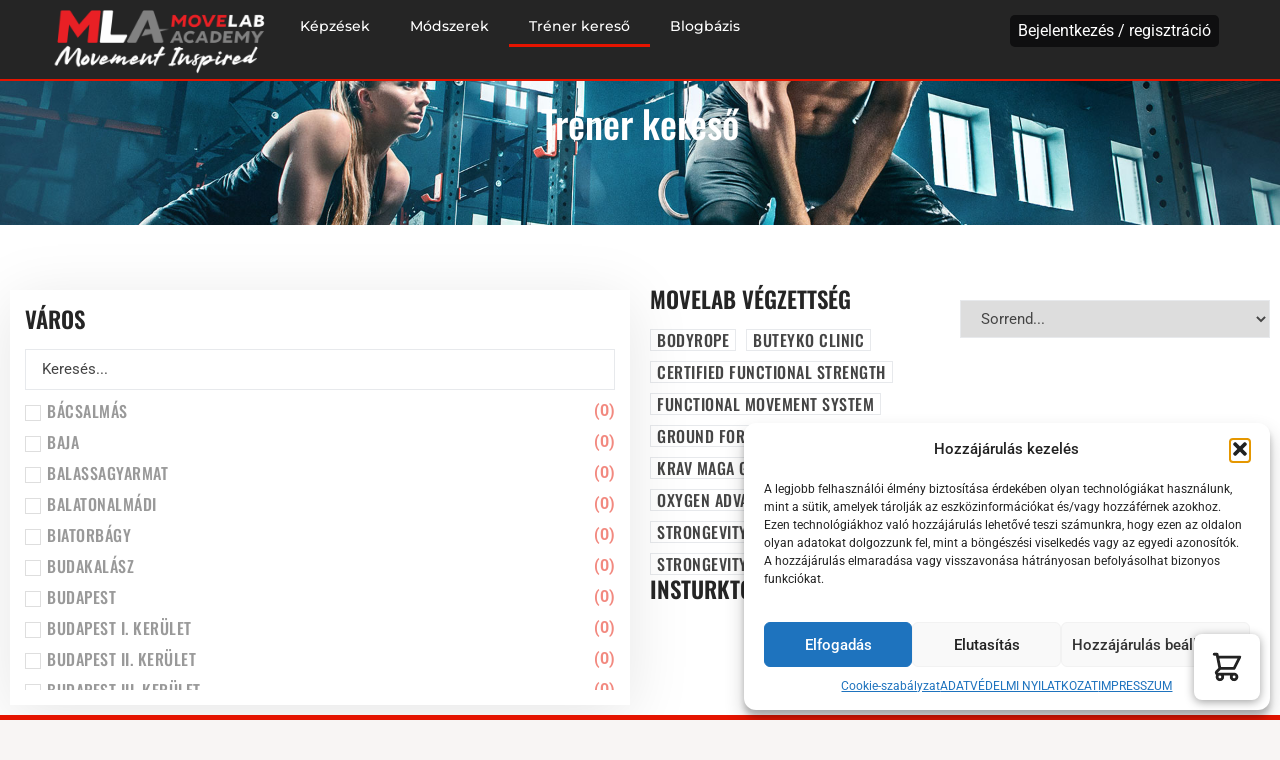

--- FILE ---
content_type: text/css
request_url: https://movelab.hu/wp-content/plugins/learndash-for-wc-shortcodes-main/assets/css/lc-dc-customcss.css?ver=6.8.3
body_size: -114
content:

.wc-ld-wrapper {
    display: flex;
    padding: 15px;
    flex-direction: column;
    background-color: white;
    box-shadow: 0 2px 1px -1px rgba(0,0,0,0.2), 0 1px 1px 0 rgba(0,0,0,0.14), 0 1px 3px 0 rgba(0,0,0,0.12);
}

.wc-ld-image-wrapper {
    display: block;
}

.wc-ld-image-wrapper {
    position: relative;
}


.wc-ld-badge {
    position: absolute;
    top: 10px;
    left: 10px;
    background-color: red;
    color: white;
    padding: 5px 10px;
}

.wc-ld-separator {
    border-bottom: 1px solid rgba(0,0,0,0.12);
    margin: 16px 0;
}

.button.in-cart {
    /* Itt adhatsz meg stílusokat az 'in-cart' osztállyal rendelkező gombokhoz */
    background-color: #f0f0f0;
    color: #333;
}

.wc-ld-footer-text{
    font-style: italic;
}

.wc-ld-outofstock {
    text-align: center;
}

.extraaccess {
    font-weight: 600;
}


--- FILE ---
content_type: text/css
request_url: https://movelab.hu/wp-content/plugins/movelab-server/app/frontend/assets/css/movelab-server.css?ver=0.1.0
body_size: 4075
content:
@import url("https://fonts.googleapis.com/css2?family=Oswald:wght@300;400;500;600;700&family=Roboto:wght@300;400;500;700;900&display=swap");

:root {
  --mov-font: "Oswald", Arial, sans-serif;
  --mov-font-text: "Roboto", Arial, sans-serif;
  --mov-primary: #e51400;
  --mov-black: #252525;
  --mov-alt: #bdbdbd;
  --mov-error: #c0392b;
  --mov-bg: #ffffff;
  --mov-succ-color: #43a047;

  /* Stepper state colors */
  --mov-progress: #4641e9;
}

a {
  text-decoration: unset;
}

.mov-form-wrapper {
  font-family: var(--mov-font);
  color: var(--mov-black);
}

/* Sizing reset within MOV forms to prevent overflow */
.mov-form,
.mov-form * {
  box-sizing: border-box;
  min-width: 0;
}

.mov-form {
  background: var(--mov-bg);
  padding: 20px;
  border: 1px solid var(--mov-alt);
  border-radius: 8px;
}

.mov-form__grid {
  display: flex;
  flex-wrap: wrap;
  gap: 10px;
  min-width: 0;
}

/* Column widths */
.mov-form__col {
  box-sizing: border-box;
  min-width: 0;
  margin-bottom: 10px;
}
.mov-form__col--1-1 {
  flex: 0 0 100%;
  max-width: 100%;
}
.mov-form__col--1-2 {
  flex: 0 0 calc(50% - 5px);
  max-width: calc(50% - 5px);
}
/* Three columns (accounts for two gaps of 10px) */
.mov-form__col--1-3 {
  flex: 0 0 calc((100% - 20px) / 3);
  max-width: calc((100% - 20px) / 3);
}

/* Responsive */
@media (max-width: 720px) {
  .mov-form__col--1-2,
  .mov-form__col--1-3 {
    flex: 0 0 100%;
    max-width: 100%;
  }
}

/* Labels, inputs */
.mov-field__label {
  display: block;
  font-weight: 500;
  margin-bottom: 10px;
  color: var(--mov-black);
}
.mov-req {
  color: var(--mov-primary);
  margin-left: 4px;
}

.mov-input:not(.ts-wrapper) {
  width: 100%;
  padding: 10px 12px;
  border: 1px solid var(--mov-alt);
  border-radius: 6px;
  background: #fff;
  color: var(--mov-black);
  outline: none;
  display: block;
  max-width: 100%;
  min-height: 45px;
  box-sizing: border-box;
  transition: border-color 0.15s ease, box-shadow 0.15s ease;
}
.mov-input:focus {
  border-color: var(--mov-primary);
  box-shadow: 0 0 0 3px rgba(229, 20, 0, 0.1);
}
.mov-input::placeholder {
  color: var(--mov-alt);
}

.mov-input--textarea {
  min-height: 140px;
  line-height: 1.4;
  resize: vertical;
}

/* Tom Select tweaks */
.ts-wrapper {
  width: 100%;
}
.ts-wrapper.single .ts-control,
.ts-wrapper.multi .ts-control {
  border: 1px solid var(--mov-alt);
  border-radius: 6px;
  padding: 0.8rem 1rem;
  box-sizing: border-box;
  min-width: 0;
  max-width: 100%;
  width: 100%;
  height: 45px;
  max-height: 100%;
}
.ts-wrapper.single.focus .ts-control,
.ts-wrapper.multi.focus .ts-control {
  border-color: var(--mov-primary);
  box-shadow: 0 0 0 3px rgba(229, 20, 0, 0.1);
}

/* Checkbox */
.mov-checkbox {
  display: inline-flex;
  align-items: center;
  gap: 8px;
  cursor: pointer;
}
.mov-checkbox input[type="checkbox"] {
  width: 18px;
  height: 18px;
  accent-color: var(--mov-primary);
}

/* File input */
.mov-input--file {
  border: 1px dashed var(--mov-alt);
  padding: 12px;
  background: #fff;
}
.mov-input--file:focus {
  border-color: var(--mov-primary);
  box-shadow: 0 0 0 3px rgba(229, 20, 0, 0.1);
}

/* Helper text and tooltips */
.mov-field__description {
  display: block;
  margin-top: 6px;
  color: var(--mov-alt);
  font-size: 0.9rem;
}
.mov-field__tip {
  margin-top: 6px;
  color: var(--mov-alt);
  font-size: 0.9rem;
}

/* Errors */
.mov-form__errors--global {
  border: 1px solid var(--mov-error);
  background: #fdecea;
  color: var(--mov-error);
  padding: 10px 12px;
  border-radius: 6px;
  margin-bottom: 16px;
}
.mov-field__errors {
  margin: 8px 0 0 0;
  padding-left: 18px;
  color: var(--mov-error);
}
.mov-field__errors li {
  list-style: disc;
}

/* Buttons */
.mov-form__actions {
  margin-top: 20px;
  display: flex;
  gap: 10px;
}

button.mov-btn.mov-btn--primary.mov-btn--submit {
  background: var(--mov-primary);
  color: #fff;
  border: 0;
  border-radius: 8px;
}

.mov-btn {
  font-family: var(--mov-font);
  text-transform: uppercase;
  border: none;
  border-radius: 6px;
  padding: 10px 16px;
  font-size: 14px;
  font-weight: 500;
  cursor: pointer;
  transition: transform 0.05s ease, box-shadow 0.3s ease,
    background-color 0.3s ease, color 0.3s ease;
}
.mov-btn--primary {
  background: var(--mov-primary);
  color: #fff;
  border: 0;
}
.mov-btn--primary:hover,
.mov-stepper__prev.mov-btn:hover,
.mov-stepper__next.mov-btn:hover {
  background: var(--mov-black);
  color: #fff;
}
.mov-btn:hover {
  box-shadow: 0 4px 14px rgba(0, 0, 0, 0.12);
}
.mov-btn:active {
  transform: translateY(1px);
}
.mov-btn:disabled,
.mov-btn[disabled] {
  background: rgba(229, 20, 0, 0.5);
  color: #fff;
  cursor: not-allowed;
  box-shadow: none;
}

.mov-stepper__next.mov-btn {
  background: var(--mov-primary);
  color: #fff;
  border: 0;
  border-radius: 8px;
}

.mov-stepper__prev.mov-btn {
  background-color: var(--mov-black);
  color: white;
  border: 0;
  border-radius: 8px;
}

.mov-form__hidden {
  display: none;
}

.ts-wrapper .ts-control {
  display: flex;
  flex-wrap: wrap;
  align-items: center;
  overflow: hidden;
}

.ts-wrapper .ts-control input {
  flex: 1 1 auto;
  min-width: 0;
  width: auto !important; /* Tom Select may set wide widths; constrain within flex */
  max-width: 100%;
}

/* Checkbox group (taxonomy-driven) */
.mov-field--checkboxes .mov-checkbox-group {
  display: grid;
  grid-template-columns: repeat(3, minmax(0, 1fr));
  gap: 10px 12px;
  max-height: 400px;
  overflow: auto;
  padding: 8px;
  border: 1px solid var(--mov-alt);
  border-radius: 6px;
  background: #fff;
}

@media (max-width: 720px) {
  .mov-field--checkboxes .mov-checkbox-group {
    grid-template-columns: repeat(2, minmax(0, 1fr));
  }
}

/* Material-like custom checkbox */
.mov-field--checkboxes .mov-checkbox {
  position: relative;
  display: flex;
  align-items: center;
  cursor: pointer;
  user-select: none;
  min-height: 28px;
}

/* Hide native box but keep accessible */
.mov-field--checkboxes .mov-checkbox input[type="checkbox"] {
  position: absolute;
  opacity: 0;
  width: 1px;
  height: 1px;
  margin: 0;
}

/* Label text with custom box */
.mov-field--checkboxes .mov-checkbox__label {
  position: relative;
  padding-left: 28px;
  color: var(--mov-black);
  line-height: 1.2;
}

/* Box */
.mov-field--checkboxes .mov-checkbox__label::before {
  content: "";
  position: absolute;
  left: 0;
  top: 50%;
  transform: translateY(-50%);
  width: 18px;
  height: 18px;
  border: 2px solid var(--mov-alt);
  border-radius: 4px;
  background: #fff;
  box-sizing: border-box;
  transition: border-color 0.12s ease, background 0.12s ease,
    box-shadow 0.2s ease;
}

/* Checkmark */
.mov-field--checkboxes
  .mov-checkbox
  input[type="checkbox"]:checked
  + .mov-checkbox__label::after {
  content: "";
  position: absolute;
  left: 5px;
  top: 50%;
  transform: translateY(-60%) rotate(45deg);
  width: 6px;
  height: 10px;
  border: solid #fff;
  border-width: 0 2px 2px 0;
}

/* Checked state colors */
.mov-field--checkboxes
  .mov-checkbox
  input[type="checkbox"]:checked
  + .mov-checkbox__label::before {
  background: var(--mov-primary);
  border-color: var(--mov-primary);
}

/* Hover/focus affordances */
.mov-field--checkboxes .mov-checkbox:hover .mov-checkbox__label::before {
  border-color: var(--mov-primary);
}

.mov-field--checkboxes
  .mov-checkbox
  input[type="checkbox"]:focus-visible
  + .mov-checkbox__label::before {
  box-shadow: 0 0 0 3px rgba(229, 20, 0, 0.2);
}

/* Media field UI */
.mov-media {
  display: flex;
  flex-direction: column;
  gap: 8px;
}
.mov-media__preview {
  position: relative;
  border: 1px solid var(--mov-alt);
  border-radius: 6px;
  width: 128px;
  height: 128px;
  display: flex;
  align-items: center;
  justify-content: center;
  background: #fff;
  overflow: hidden;
  padding: 0;
}
.mov-media__preview img {
  width: 100%;
  height: 100%;
  display: block;
  border-radius: 0;
  object-fit: cover;
}

.mov-media__preview button {
  background-color: var(--mov-bg);
  color: var(--mov-black);
  border: none !important;
  padding: 2px 6px;
  text-align: center;
  line-height: 0;
  font-size: 1.6rem;
}

.mov-media__remove {
  position: absolute;
  top: 6px;
  right: 6px;
  background: rgba(37, 37, 37, 0.75);
  color: #fff;
  border: none;
  border-radius: 16px;
  width: 24px;
  height: 24px;
  cursor: pointer;
  line-height: 24px;
  text-align: center;
}
.mov-media__controls {
  display: flex;
  align-items: center;
  gap: 8px;
}
.mov-media__placeholder {
  color: var(--mov-alt);
  font-size: 0.95rem;
}

/* Character counter */
.mov-counter {
  margin-top: 6px;
  font-size: 0.9rem;
  line-height: 1.2;
  text-align: right;
  color: var(--mov-alt);
}
.mov-counter.is-below {
  color: var(--mov-error);
}
.mov-counter.is-ok {
  color: #43a047; /* green */
}

/* Instructor two-column preview layout */
.mov-instr-layout {
  display: flex;
  --mov-instr-gap: 16px;
  gap: var(--mov-instr-gap);
  align-items: flex-start;
  position: relative;
}
.mov-instr-layout__col {
  box-sizing: border-box;
  min-width: 0;
}
.mov-instr-layout__col--form {
  /* Account for single gap between two columns so total stays within 100% */
  flex: 0 0 calc(70% - (var(--mov-instr-gap) / 2));
  max-width: calc(70% - (var(--mov-instr-gap) / 2));
}
.mov-instr-layout__col--preview {
  /* Account for single gap between two columns so total stays within 100% */
  flex: 0 0 calc(30% - (var(--mov-instr-gap) / 2));
  max-width: calc(30% - (var(--mov-instr-gap) / 2));
}

/* Preview card */
.mov-instr-card {
  border: 1px solid var(--mov-alt);
  border-radius: 10px;
  overflow: hidden;
  background: #fff;
  color: var(--mov-black);
}

/* Cover area */
.mov-instr-card__cover {
  position: relative;
  width: 100%;
  height: 250px;
  overflow: visible;
}
.mov-instr-card__cover-fallback {
  width: 100%;
  height: 100%;
  background: var(--mov-primary);
}
.mov-instr-card__cover-img {
  width: 100%;
  height: 100%;
  object-fit: cover;
  display: block;
}

/* Avatar overlapping bottom center of cover */
.mov-instr-card__avatar-wrap {
  position: absolute;
  left: 50%;
  bottom: -64px; /* half avatar height to overlap */
  transform: translateX(-50%);
  width: 128px;
  height: 128px;
  border-radius: 50%;
  border: 4px solid #fff;
  overflow: hidden;
  background: #fff;
  box-shadow: 0 6px 14px rgba(0, 0, 0, 0.12);
}
.mov-instr-card__avatar {
  width: 100%;
  height: 100%;
  object-fit: cover;
  display: block;
}

/* Body */
.mov-instr-card__body {
  padding: 80px 16px 16px; /* top padding accounts for avatar overlap */
  text-align: center;
}
.mov-instr-card__name {
  margin: 0 0 8px 0;
  font-size: 1.4rem;
  font-weight: 600;
}

.mov-instr-card__title {
  color: var(--mov-alt);
  font-size: 1rem;
  margin-top: -10px;
}

.mov-instr-card__bio {
  margin: 0 0 12px 0;
  color: var(--mov-black);
  opacity: 0.9;
  min-height: 1.2em; /* keep line for empty state */
}

/* Meta (city row and later email, etc.) */
.mov-instr-card__meta {
  display: flex;
  justify-content: center;
  align-items: center;
  gap: 14px;
  flex-wrap: wrap;
  margin: 0 0 12px 0;
}
.mov-instr-card__city {
  display: inline-flex;
  align-items: center;
  gap: 6px;
  color: var(--mov-black);
}
.mov-instr-card__city .fi {
  font-size: 16px;
  color: var(--mov-primary);
}

.mov-instr-card__email {
  display: inline-flex;
  align-items: center;
  gap: 6px;
  color: var(--mov-black);
}

.mov-instr-card__email .fi {
  font-size: 16px;
  color: var(--mov-primary);
}

/* Social links row */
.mov-instr-card__links {
  margin-top: 8px;
  display: flex;
  justify-content: center;
  gap: 8px;
}
.mov-instr-card__links a {
  display: inline-flex;
  align-items: center;
  justify-content: center;
  width: 32px;
  height: 32px;
  border: none;
  border-radius: 0;
  color: var(--mov-bg);
  background-color: var(--mov-primary);
  text-decoration: none;
  transition: all 0.3s ease;
}
.mov-instr-card__links a:hover {
  color: var(--mov-bg);
  background-color: var(--mov-black);
}
.mov-instr-card__links .fi {
  font-size: 18px;
  line-height: 1;
}

/* Responsive stacking on mobile/tablet */
@media (max-width: 960px) {
  .mov-instr-layout {
    flex-direction: column;
  }
  .mov-instr-layout__col--form,
  .mov-instr-layout__col--preview {
    flex: 0 0 100%;
    max-width: 100%;
    width: 100%;
  }
}

/* Repeater */
.mov-section-sep {
  height: 1px;
  background: var(--mov-alt);
  opacity: 0.5;
  margin: 18px 0;
}
/* Section field title/desc */
.mov-section-title {
  font-size: 1.15rem;
  font-weight: 700;
  margin: 6px 0 4px;
  text-transform: uppercase;
}

.mov-heading-title {
  font-size: 1.15rem;
  font-weight: 700;
  margin: 6px 0 4px;
  text-transform: uppercase;
}

.mov-heading-desc {
  display: block;
  margin-top: 6px;
  font-family: var(--mov-font-text);
  color: var(--mov-black);
  font-size: 0.9rem;
}

.mov-section-desc {
  color: var(--mov-alt);
  margin-bottom: 8px;
}
/* Phone composite layout: country code + local number */
.mov-phone {
  display: grid;
  grid-template-columns: 160px 1fr;
  gap: 10px;
  align-items: center;
}
.mov-phone select,
.mov-phone .ts-wrapper {
  width: 100%;
}
.mov-phone .ts-wrapper .ts-control {
  min-height: 40px;
}
@media (max-width: 720px) {
  .mov-phone {
    grid-template-columns: 1fr;
  }
}
.mov-field--repeater .mov-field__label {
  font-weight: 700;
  margin-bottom: 10px;
}
.mov-repeater {
  display: block;
}
.mov-repeater__list {
  display: flex;
  flex-direction: column;
  gap: 10px;
}
.mov-repeater__item {
  border: 1px solid var(--mov-alt);
  border-radius: 6px;
  padding: 10px;
  background: #fff;
}
.mov-repeater__grid {
  display: grid;
  grid-template-columns: 1fr 140px 40px;
  gap: 10px;
}
.mov-repeater__cell--actions {
  display: flex;
  align-items: center;
  justify-content: center;
}
button.mov-btn.mov-repeater__remove {
  background: #f2f2f2;
  color: #333;
  min-width: 40px;
  border: 0;
  border-color: none;
}
.mov-repeater__add {
  margin-top: 10px;
  background: var(--mov-primary);
  color: #fff;
}
@media (max-width: 720px) {
  .mov-repeater__grid {
    grid-template-columns: 1fr 120px 36px;
  }
}

.mov-input--select {
  border: 0;
}

/* .ts-wrapper.single .ts-control {
} */

.iti {
  position: relative;
  display: inline-block;
  width: 100%;
}

.iti__search-input {
  height: 36px;
}

button.iti__selected-country {
  z-index: 1;
  position: relative;
  display: flex;
  align-items: center;
  height: 100%;
  background: none;
  border: 0;
  margin: 0;
  padding: 0;
  font-family: inherit;
  font-size: inherit;
  color: inherit;
  border-radius: 0;
  font-weight: inherit;
  line-height: inherit;
  text-decoration: none;
}

/* Stepper (multi-step) */
.mov-field--stepper {
  margin-bottom: 16px;
}
/* Hide header stepper nav; per-section navs are rendered within sections */
.mov-field--stepper .mov-stepper__nav {
  display: none !important;
}

.mov-stepper {
  display: flex;
  align-items: flex-start;
  justify-content: space-between;
  gap: 16px;
  flex-wrap: nowrap;
  overflow-x: auto;
  padding: 8px 0;
}

.mov-step {
  position: relative;
  display: flex;
  align-items: center;
  gap: 12px;
  min-width: 0;
  flex-direction: column;
}

/* Connector between steps (flex item that fills space between circles) */
.mov-stepper__connector {
  align-self: center;
  flex: 1 1 auto;
  height: 2px;
  background: var(--mov-alt);
  margin: 0 10px; /* 10px gap from circles on each side */
  min-width: 20px; /* avoid collapsing too small */
}

.mov-step__circle {
  position: relative;
  width: 36px;
  height: 36px;
  border-radius: 50%;
  border: 2px solid var(--mov-alt);
  background: #fff;
  display: grid;
  place-items: center;
  flex: 0 0 36px;
}

.mov-step__number {
  font-weight: 700;
  color: var(--mov-black);
  font-size: 0.95rem;
  line-height: 1;
}

.mov-step__check {
  display: none;
  font-size: 18px;
  color: #fff;
}

.mov-step__excl {
  display: none;
  font-size: 18px;
  color: #fff;
}

.mov-step__labels {
  display: flex;
  flex-direction: column;
  gap: 4px;
  min-width: 0;
  align-items: center;
}

/* Step label order and emphasis:
   - Title = "Lépés X" (smaller, gray)
   - Subtitle = section name (larger, prominent) */
.mov-step__title {
  font-weight: 600;
  color: var(--mov-alt);
  font-size: 0.85rem;
  line-height: 1.1;
}

.mov-step__subtitle {
  color: var(--mov-black);
  font-size: 1rem;
  font-weight: 700;
  line-height: 1.1;
}

.mov-step__badge {
  display: inline-block;
  font-size: 0.75rem;
  line-height: 1;
  padding: 4px 8px;
  border-radius: 4px;
  background: #f4f4f4;
  color: var(--mov-black);
  border: 1px solid var(--mov-alt);
  white-space: nowrap;
}

/* Badge color states */
.mov-step__badge.is-done {
  background: var(--mov-primary);
  border-color: var(--mov-primary);
  color: #fff;
}
.mov-step__badge.is-progress {
  background: var(--mov-progress);
  border-color: var(--mov-progress);
  color: #fff;
}
.mov-step__badge.is-empty {
  background: #f4f4f4;
  border-color: var(--mov-alt);
  color: var(--mov-black);
}

/* State coloring for circles and connectors */
.mov-step--todo .mov-step__circle {
  border-color: var(--mov-alt);
  background: #fff;
}
.mov-step--active .mov-step__circle {
  border-color: var(--mov-progress);
  background: var(--mov-progress);
  box-shadow: 0 0 0 3px rgba(70, 65, 233, 0.12);
}
.mov-step--active .mov-step__number {
  display: none;
}
.mov-step--active .mov-step__excl {
  display: block;
}
.mov-step--done .mov-step__circle {
  border-color: var(--mov-primary);
  background: var(--mov-primary);
}
.mov-step--done .mov-step__number {
  display: none;
}
.mov-step--done .mov-step__check {
  display: block;
}

/* Connector progression (optional highlight for completed/current links) */
.mov-step--done + .mov-stepper__connector {
  background: var(--mov-primary);
}
.mov-step--active + .mov-stepper__connector {
  background: var(--mov-progress);
}

/* Nav buttons under stepper */
.mov-stepper__nav {
  display: flex;
  gap: 10px;
  margin-top: 10px;
  justify-content: space-between;
}
.mov-stepper__nav.is-first {
  justify-content: flex-end;
}
.mov-stepper__nav.is-last {
  justify-content: space-between;
}

/* Focused current step highlighting */
.mov-step--current .mov-step__circle {
  /* base: keep existing bg/border from state; add subtle emphasis */
  box-shadow: 0 0 0 3px rgba(0, 0, 0, 0.04);
}
.mov-step--active.mov-step--current .mov-step__circle {
  /* stronger blue glow for in-progress current step */
  box-shadow: 0 0 0 4px rgba(70, 65, 233, 0.12);
}
.mov-step--active.mov-step--current .mov-step__circle::after {
  content: "";
  position: absolute;
  inset: -10px; /* outer halo */
  border-radius: 50%;
  border: 2px solid rgba(70, 65, 233, 0.25);
  box-shadow: 0 0 0 6px rgba(70, 65, 233, 0.08);
}
.mov-step--done.mov-step--current .mov-step__circle {
  /* subtle emphasis for selected done step, keep check + red */
  box-shadow: 0 0 0 4px rgba(229, 20, 0, 0.1);
}

.mov-stepper__prev[hidden] {
  display: none !important;
}

.mov-stepper__next:disabled {
  opacity: 0.6;
  cursor: not-allowed;
}

/* Group visibility (JS toggles display) */
[data-mov-step] {
  transition: opacity 0.15s ease;
}
/* [data-mov-step]:not(.is-active) {
  opacity: 0;
} */

/* Responsive tweaks */
@media (max-width: 720px) {
  .mov-step__connector {
    width: 28px;
  }
  .mov-step__circle {
    width: 32px;
    height: 32px;
    flex-basis: 32px;
  }
  .mov-step__title {
    font-size: 0.9rem;
  }
  .mov-step__subtitle {
    font-size: 0.75rem;
    text-align: center;
  }
}

/* Invalid state styling and UX improvements */
.mov-input.mov-input--invalid,
.mov-input--invalid {
  border-color: var(--mov-error);
  box-shadow: 0 0 0 3px rgba(192, 57, 43, 0.1);
}

/* Also highlight Tom Select control when the field in the same column is invalid */
.mov-form__col:has(.mov-input--invalid) .ts-wrapper .ts-control {
  border-color: var(--mov-error);
  box-shadow: 0 0 0 3px rgba(192, 57, 43, 0.1);
}

/* Ensure error list has consistent spacing */
.mov-field__errors {
  margin-top: 6px;
}

/* Disabled state for repeater buttons */
.mov-repeater__add:disabled,
.mov-repeater__remove:disabled {
  opacity: 0.6;
  cursor: not-allowed;
}

button.mov-btn.mov-repeater__add {
  background-color: var(--mov-black);
  color: var(--mov-bg);
  border: none !important;
  border-radius: 8px;
}

.has-items .ts-control > input {
  margin: 0 !important;
}

.mov-form__status.mov-form__status--success {
  padding: 20px;
  background-color: var(--mov-succ-color);
  color: white;
  text-transform: uppercase;
  font-family: var(--mov-font);
  margin-bottom: 20px;
  font-weight: 600;
  text-align: center;
}

.mov-form__status.mov-form__status--error {
  padding: 20px;
  background-color: var(--mov-error);
  color: white;
  text-transform: uppercase;
  font-family: var(--mov-font);
  margin-bottom: 20px;
  font-weight: 600;
  text-align: center;
}


--- FILE ---
content_type: text/css
request_url: https://cdn-uicons.flaticon.com/2.1.0/uicons-regular-straight/css/uicons-regular-straight.css
body_size: 24415
content:
/*!
*   _____       _             __                 _____                               ______ _       _   _
*  |_   _|     | |           / _|               |_   _|                             |  ____| |     | | (_)
*    | |  _ __ | |_ ___ _ __| |_ __ _  ___ ___    | |  ___ ___  _ __  ___   ______  | |__  | | __ _| |_ _  ___ ___  _ __
*    | | | '_ \| __/ _ \ '__|  _/ _` |/ __/ _ \   | | / __/ _ \| '_ \/ __| |______| |  __| | |/ _` | __| |/ __/ _ \| '_ \
*   _| |_| | | | ||  __/ |  | || (_| | (_|  __/  _| || (_| (_) | | | \__ \          | |    | | (_| | |_| | (_| (_) | | | |
*  |_____|_| |_|\__\___|_|  |_| \__,_|\___\___| |_____\___\___/|_| |_|___/          |_|    |_|\__,_|\__|_|\___\___/|_| |_|
*
*                         UIcons 2.1.0 - https://www.flaticon.com/uicons/interface-icons
*/
@font-face {
    font-family: "uicons-regular-straight";
    src: url("https://cdn-uicons.flaticon.com/2.1.0/uicons-regular-straight/webfonts/uicons-regular-straight.woff2") format("woff2"),
    url("https://cdn-uicons.flaticon.com/2.1.0/uicons-regular-straight/webfonts/uicons-regular-straight.woff") format("woff"),
    url("https://cdn-uicons.flaticon.com/2.1.0/uicons-regular-straight/webfonts/uicons-regular-straight.eot#iefix") format("embedded-opentype");
    font-display: swap;
}
    i[class^="fi-rs-"]:before, i[class*=" fi-rs-"]:before, span[class^="fi-rs-"]:before, span[class*="fi-rs-"]:before {
font-family: uicons-regular-straight !important;
font-style: normal;
font-weight: normal !important;
font-variant: normal;
text-transform: none;
line-height: 1;
-webkit-font-smoothing: antialiased;
-moz-osx-font-smoothing: grayscale;
}

        .fi-rs-0:before {
    content: "\f101";
    }
        .fi-rs-1:before {
    content: "\f102";
    }
        .fi-rs-2:before {
    content: "\f103";
    }
        .fi-rs-3:before {
    content: "\f104";
    }
        .fi-rs-360-degrees:before {
    content: "\f105";
    }
        .fi-rs-4:before {
    content: "\f106";
    }
        .fi-rs-5:before {
    content: "\f107";
    }
        .fi-rs-6:before {
    content: "\f108";
    }
        .fi-rs-7:before {
    content: "\f109";
    }
        .fi-rs-8:before {
    content: "\f10a";
    }
        .fi-rs-9:before {
    content: "\f10b";
    }
        .fi-rs-a:before {
    content: "\f10c";
    }
        .fi-rs-accident:before {
    content: "\f10d";
    }
        .fi-rs-acorn:before {
    content: "\f10e";
    }
        .fi-rs-ad:before {
    content: "\f10f";
    }
        .fi-rs-add-document:before {
    content: "\f110";
    }
        .fi-rs-add-folder:before {
    content: "\f111";
    }
        .fi-rs-add-image:before {
    content: "\f112";
    }
        .fi-rs-add:before {
    content: "\f113";
    }
        .fi-rs-address-book:before {
    content: "\f114";
    }
        .fi-rs-address-card:before {
    content: "\f115";
    }
        .fi-rs-admin-alt:before {
    content: "\f116";
    }
        .fi-rs-admin:before {
    content: "\f117";
    }
        .fi-rs-air-conditioner:before {
    content: "\f118";
    }
        .fi-rs-air-freshener:before {
    content: "\f119";
    }
        .fi-rs-airplane-journey:before {
    content: "\f11a";
    }
        .fi-rs-airplay:before {
    content: "\f11b";
    }
        .fi-rs-alarm-clock:before {
    content: "\f11c";
    }
        .fi-rs-alarm-exclamation:before {
    content: "\f11d";
    }
        .fi-rs-alarm-plus:before {
    content: "\f11e";
    }
        .fi-rs-alarm-snooze:before {
    content: "\f11f";
    }
        .fi-rs-album-circle-plus:before {
    content: "\f120";
    }
        .fi-rs-album-circle-user:before {
    content: "\f121";
    }
        .fi-rs-album-collection:before {
    content: "\f122";
    }
        .fi-rs-album:before {
    content: "\f123";
    }
        .fi-rs-algorithm:before {
    content: "\f124";
    }
        .fi-rs-alicorn:before {
    content: "\f125";
    }
        .fi-rs-alien:before {
    content: "\f126";
    }
        .fi-rs-align-center:before {
    content: "\f127";
    }
        .fi-rs-align-justify:before {
    content: "\f128";
    }
        .fi-rs-align-left:before {
    content: "\f129";
    }
        .fi-rs-align-slash:before {
    content: "\f12a";
    }
        .fi-rs-ambulance:before {
    content: "\f12b";
    }
        .fi-rs-anchor:before {
    content: "\f12c";
    }
        .fi-rs-angel:before {
    content: "\f12d";
    }
        .fi-rs-angle-90:before {
    content: "\f12e";
    }
        .fi-rs-angle-circle-down:before {
    content: "\f12f";
    }
        .fi-rs-angle-circle-left:before {
    content: "\f130";
    }
        .fi-rs-angle-circle-right:before {
    content: "\f131";
    }
        .fi-rs-angle-circle-up:before {
    content: "\f132";
    }
        .fi-rs-angle-double-left:before {
    content: "\f133";
    }
        .fi-rs-angle-double-right:before {
    content: "\f134";
    }
        .fi-rs-angle-double-small-down:before {
    content: "\f135";
    }
        .fi-rs-angle-double-small-left:before {
    content: "\f136";
    }
        .fi-rs-angle-double-small-right:before {
    content: "\f137";
    }
        .fi-rs-angle-double-small-up:before {
    content: "\f138";
    }
        .fi-rs-angle-down:before {
    content: "\f139";
    }
        .fi-rs-angle-left:before {
    content: "\f13a";
    }
        .fi-rs-angle-right:before {
    content: "\f13b";
    }
        .fi-rs-angle-small-down:before {
    content: "\f13c";
    }
        .fi-rs-angle-small-left:before {
    content: "\f13d";
    }
        .fi-rs-angle-small-right:before {
    content: "\f13e";
    }
        .fi-rs-angle-small-up:before {
    content: "\f13f";
    }
        .fi-rs-angle-square-down:before {
    content: "\f140";
    }
        .fi-rs-angle-square-left:before {
    content: "\f141";
    }
        .fi-rs-angle-square-right:before {
    content: "\f142";
    }
        .fi-rs-angle-square-up:before {
    content: "\f143";
    }
        .fi-rs-angle-up:before {
    content: "\f144";
    }
        .fi-rs-angle:before {
    content: "\f145";
    }
        .fi-rs-angry:before {
    content: "\f146";
    }
        .fi-rs-animated-icon:before {
    content: "\f147";
    }
        .fi-rs-answer-alt:before {
    content: "\f148";
    }
        .fi-rs-answer:before {
    content: "\f149";
    }
        .fi-rs-apartment:before {
    content: "\f14a";
    }
        .fi-rs-aperture:before {
    content: "\f14b";
    }
        .fi-rs-api:before {
    content: "\f14c";
    }
        .fi-rs-apple-core:before {
    content: "\f14d";
    }
        .fi-rs-apple-crate:before {
    content: "\f14e";
    }
        .fi-rs-apple-whole:before {
    content: "\f14f";
    }
        .fi-rs-apps-add:before {
    content: "\f150";
    }
        .fi-rs-apps-delete:before {
    content: "\f151";
    }
        .fi-rs-apps-sort:before {
    content: "\f152";
    }
        .fi-rs-apps:before {
    content: "\f153";
    }
        .fi-rs-archive:before {
    content: "\f154";
    }
        .fi-rs-archway:before {
    content: "\f155";
    }
        .fi-rs-arrow-alt-circle-down:before {
    content: "\f156";
    }
        .fi-rs-arrow-alt-circle-left:before {
    content: "\f157";
    }
        .fi-rs-arrow-alt-circle-right:before {
    content: "\f158";
    }
        .fi-rs-arrow-alt-circle-up:before {
    content: "\f159";
    }
        .fi-rs-arrow-alt-down:before {
    content: "\f15a";
    }
        .fi-rs-arrow-alt-from-bottom:before {
    content: "\f15b";
    }
        .fi-rs-arrow-alt-from-left:before {
    content: "\f15c";
    }
        .fi-rs-arrow-alt-from-right:before {
    content: "\f15d";
    }
        .fi-rs-arrow-alt-from-top:before {
    content: "\f15e";
    }
        .fi-rs-arrow-alt-left:before {
    content: "\f15f";
    }
        .fi-rs-arrow-alt-right:before {
    content: "\f160";
    }
        .fi-rs-arrow-alt-square-down:before {
    content: "\f161";
    }
        .fi-rs-arrow-alt-square-left:before {
    content: "\f162";
    }
        .fi-rs-arrow-alt-square-right:before {
    content: "\f163";
    }
        .fi-rs-arrow-alt-square-up:before {
    content: "\f164";
    }
        .fi-rs-arrow-alt-to-bottom:before {
    content: "\f165";
    }
        .fi-rs-arrow-alt-to-left:before {
    content: "\f166";
    }
        .fi-rs-arrow-alt-to-right:before {
    content: "\f167";
    }
        .fi-rs-arrow-alt-to-top:before {
    content: "\f168";
    }
        .fi-rs-arrow-alt-up:before {
    content: "\f169";
    }
        .fi-rs-arrow-circle-down:before {
    content: "\f16a";
    }
        .fi-rs-arrow-circle-left:before {
    content: "\f16b";
    }
        .fi-rs-arrow-circle-right:before {
    content: "\f16c";
    }
        .fi-rs-arrow-circle-up:before {
    content: "\f16d";
    }
        .fi-rs-arrow-down-from-dotted-line:before {
    content: "\f16e";
    }
        .fi-rs-arrow-down-left:before {
    content: "\f16f";
    }
        .fi-rs-arrow-down-small-big:before {
    content: "\f170";
    }
        .fi-rs-arrow-down-to-dotted-line:before {
    content: "\f171";
    }
        .fi-rs-arrow-down-to-square:before {
    content: "\f172";
    }
        .fi-rs-arrow-down-triangle-square:before {
    content: "\f173";
    }
        .fi-rs-arrow-down:before {
    content: "\f174";
    }
        .fi-rs-arrow-from-bottom:before {
    content: "\f175";
    }
        .fi-rs-arrow-from-left:before {
    content: "\f176";
    }
        .fi-rs-arrow-from-right:before {
    content: "\f177";
    }
        .fi-rs-arrow-from-top:before {
    content: "\f178";
    }
        .fi-rs-arrow-left-from-line:before {
    content: "\f179";
    }
        .fi-rs-arrow-left:before {
    content: "\f17a";
    }
        .fi-rs-arrow-progress:before {
    content: "\f17b";
    }
        .fi-rs-arrow-right-to-bracket:before {
    content: "\f17c";
    }
        .fi-rs-arrow-right:before {
    content: "\f17d";
    }
        .fi-rs-arrow-small-down:before {
    content: "\f17e";
    }
        .fi-rs-arrow-small-left:before {
    content: "\f17f";
    }
        .fi-rs-arrow-small-right:before {
    content: "\f180";
    }
        .fi-rs-arrow-small-up:before {
    content: "\f181";
    }
        .fi-rs-arrow-square-down:before {
    content: "\f182";
    }
        .fi-rs-arrow-square-left:before {
    content: "\f183";
    }
        .fi-rs-arrow-square-right:before {
    content: "\f184";
    }
        .fi-rs-arrow-square-up:before {
    content: "\f185";
    }
        .fi-rs-arrow-to-bottom:before {
    content: "\f186";
    }
        .fi-rs-arrow-to-left:before {
    content: "\f187";
    }
        .fi-rs-arrow-to-right:before {
    content: "\f188";
    }
        .fi-rs-arrow-to-top:before {
    content: "\f189";
    }
        .fi-rs-arrow-trend-down:before {
    content: "\f18a";
    }
        .fi-rs-arrow-trend-up:before {
    content: "\f18b";
    }
        .fi-rs-arrow-turn-down-left:before {
    content: "\f18c";
    }
        .fi-rs-arrow-turn-down-right:before {
    content: "\f18d";
    }
        .fi-rs-arrow-up-from-dotted-line:before {
    content: "\f18e";
    }
        .fi-rs-arrow-up-from-square:before {
    content: "\f18f";
    }
        .fi-rs-arrow-up-left-from-circle:before {
    content: "\f190";
    }
        .fi-rs-arrow-up-left:before {
    content: "\f191";
    }
        .fi-rs-arrow-up-right-and-arrow-down-left-from-center:before {
    content: "\f192";
    }
        .fi-rs-arrow-up-right-from-square:before {
    content: "\f193";
    }
        .fi-rs-arrow-up-right:before {
    content: "\f194";
    }
        .fi-rs-arrow-up-small-big:before {
    content: "\f195";
    }
        .fi-rs-arrow-up-square-triangle:before {
    content: "\f196";
    }
        .fi-rs-arrow-up-to-dotted-line:before {
    content: "\f197";
    }
        .fi-rs-arrow-up:before {
    content: "\f198";
    }
        .fi-rs-arrows-alt-h:before {
    content: "\f199";
    }
        .fi-rs-arrows-alt-v:before {
    content: "\f19a";
    }
        .fi-rs-arrows-alt:before {
    content: "\f19b";
    }
        .fi-rs-arrows-cross:before {
    content: "\f19c";
    }
        .fi-rs-arrows-from-dotted-line:before {
    content: "\f19d";
    }
        .fi-rs-arrows-from-line:before {
    content: "\f19e";
    }
        .fi-rs-arrows-h-copy:before {
    content: "\f19f";
    }
        .fi-rs-arrows-h:before {
    content: "\f1a0";
    }
        .fi-rs-arrows-repeat-1:before {
    content: "\f1a1";
    }
        .fi-rs-arrows-repeat:before {
    content: "\f1a2";
    }
        .fi-rs-arrows-retweet:before {
    content: "\f1a3";
    }
        .fi-rs-arrows-to-dotted-line:before {
    content: "\f1a4";
    }
        .fi-rs-arrows-to-eye:before {
    content: "\f1a5";
    }
        .fi-rs-arrows-to-line:before {
    content: "\f1a6";
    }
        .fi-rs-arrows:before {
    content: "\f1a7";
    }
        .fi-rs-artificial-intelligence:before {
    content: "\f1a8";
    }
        .fi-rs-assept-document:before {
    content: "\f1a9";
    }
        .fi-rs-assistive-listening-systems:before {
    content: "\f1aa";
    }
        .fi-rs-asterik:before {
    content: "\f1ab";
    }
        .fi-rs-at:before {
    content: "\f1ac";
    }
        .fi-rs-attribution-pen:before {
    content: "\f1ad";
    }
        .fi-rs-attribution-pencil:before {
    content: "\f1ae";
    }
        .fi-rs-aubergine:before {
    content: "\f1af";
    }
        .fi-rs-auction:before {
    content: "\f1b0";
    }
        .fi-rs-audio-description-slash:before {
    content: "\f1b1";
    }
        .fi-rs-audit-alt:before {
    content: "\f1b2";
    }
        .fi-rs-audit:before {
    content: "\f1b3";
    }
        .fi-rs-austral-sign:before {
    content: "\f1b4";
    }
        .fi-rs-avocado:before {
    content: "\f1b5";
    }
        .fi-rs-award:before {
    content: "\f1b6";
    }
        .fi-rs-axe-battle:before {
    content: "\f1b7";
    }
        .fi-rs-axe:before {
    content: "\f1b8";
    }
        .fi-rs-b:before {
    content: "\f1b9";
    }
        .fi-rs-baby-carriage:before {
    content: "\f1ba";
    }
        .fi-rs-baby:before {
    content: "\f1bb";
    }
        .fi-rs-background:before {
    content: "\f1bc";
    }
        .fi-rs-backpack:before {
    content: "\f1bd";
    }
        .fi-rs-bacon:before {
    content: "\f1be";
    }
        .fi-rs-bacteria:before {
    content: "\f1bf";
    }
        .fi-rs-bacterium:before {
    content: "\f1c0";
    }
        .fi-rs-badge-check:before {
    content: "\f1c1";
    }
        .fi-rs-badge-dollar:before {
    content: "\f1c2";
    }
        .fi-rs-badge-percent:before {
    content: "\f1c3";
    }
        .fi-rs-badge-sheriff:before {
    content: "\f1c4";
    }
        .fi-rs-badge:before {
    content: "\f1c5";
    }
        .fi-rs-badger-honey:before {
    content: "\f1c6";
    }
        .fi-rs-badminton:before {
    content: "\f1c7";
    }
        .fi-rs-bag-seedling:before {
    content: "\f1c8";
    }
        .fi-rs-bags-shopping:before {
    content: "\f1c9";
    }
        .fi-rs-baguette:before {
    content: "\f1ca";
    }
        .fi-rs-bahai:before {
    content: "\f1cb";
    }
        .fi-rs-baht-sign:before {
    content: "\f1cc";
    }
        .fi-rs-balance-scale-left:before {
    content: "\f1cd";
    }
        .fi-rs-balance-scale-right:before {
    content: "\f1ce";
    }
        .fi-rs-ball-pile:before {
    content: "\f1cf";
    }
        .fi-rs-balloon:before {
    content: "\f1d0";
    }
        .fi-rs-balloons:before {
    content: "\f1d1";
    }
        .fi-rs-ballot-check:before {
    content: "\f1d2";
    }
        .fi-rs-ballot:before {
    content: "\f1d3";
    }
        .fi-rs-ban-bug:before {
    content: "\f1d4";
    }
        .fi-rs-ban:before {
    content: "\f1d5";
    }
        .fi-rs-banana:before {
    content: "\f1d6";
    }
        .fi-rs-band-aid:before {
    content: "\f1d7";
    }
        .fi-rs-bangladeshi-taka-sign:before {
    content: "\f1d8";
    }
        .fi-rs-banjo:before {
    content: "\f1d9";
    }
        .fi-rs-bank:before {
    content: "\f1da";
    }
        .fi-rs-barber-shop:before {
    content: "\f1db";
    }
        .fi-rs-barcode-read:before {
    content: "\f1dc";
    }
        .fi-rs-barcode-scan:before {
    content: "\f1dd";
    }
        .fi-rs-barcode:before {
    content: "\f1de";
    }
        .fi-rs-bars-filter:before {
    content: "\f1df";
    }
        .fi-rs-bars-progress:before {
    content: "\f1e0";
    }
        .fi-rs-bars-sort:before {
    content: "\f1e1";
    }
        .fi-rs-bars-staggered:before {
    content: "\f1e2";
    }
        .fi-rs-baseball-alt:before {
    content: "\f1e3";
    }
        .fi-rs-baseball:before {
    content: "\f1e4";
    }
        .fi-rs-basket-shopping-simple:before {
    content: "\f1e5";
    }
        .fi-rs-basketball-hoop:before {
    content: "\f1e6";
    }
        .fi-rs-basketball:before {
    content: "\f1e7";
    }
        .fi-rs-bat:before {
    content: "\f1e8";
    }
        .fi-rs-bath:before {
    content: "\f1e9";
    }
        .fi-rs-battery-bolt:before {
    content: "\f1ea";
    }
        .fi-rs-battery-empty:before {
    content: "\f1eb";
    }
        .fi-rs-battery-exclamation:before {
    content: "\f1ec";
    }
        .fi-rs-battery-full:before {
    content: "\f1ed";
    }
        .fi-rs-battery-half:before {
    content: "\f1ee";
    }
        .fi-rs-battery-quarter:before {
    content: "\f1ef";
    }
        .fi-rs-battery-slash:before {
    content: "\f1f0";
    }
        .fi-rs-battery-three-quarters:before {
    content: "\f1f1";
    }
        .fi-rs-beacon:before {
    content: "\f1f2";
    }
        .fi-rs-bed-alt:before {
    content: "\f1f3";
    }
        .fi-rs-bed-bunk:before {
    content: "\f1f4";
    }
        .fi-rs-bed-empty:before {
    content: "\f1f5";
    }
        .fi-rs-bed:before {
    content: "\f1f6";
    }
        .fi-rs-bee:before {
    content: "\f1f7";
    }
        .fi-rs-beer-mug-empty:before {
    content: "\f1f8";
    }
        .fi-rs-beer:before {
    content: "\f1f9";
    }
        .fi-rs-bell-concierge:before {
    content: "\f1fa";
    }
        .fi-rs-bell-ring:before {
    content: "\f1fb";
    }
        .fi-rs-bell-school:before {
    content: "\f1fc";
    }
        .fi-rs-bell-slash:before {
    content: "\f1fd";
    }
        .fi-rs-bell:before {
    content: "\f1fe";
    }
        .fi-rs-bells:before {
    content: "\f1ff";
    }
        .fi-rs-bench-tree:before {
    content: "\f200";
    }
        .fi-rs-betamax:before {
    content: "\f201";
    }
        .fi-rs-bicycle-journey:before {
    content: "\f202";
    }
        .fi-rs-bike:before {
    content: "\f203";
    }
        .fi-rs-biking-mountain:before {
    content: "\f204";
    }
        .fi-rs-biking:before {
    content: "\f205";
    }
        .fi-rs-billiard:before {
    content: "\f206";
    }
        .fi-rs-binary-circle-check:before {
    content: "\f207";
    }
        .fi-rs-binary-lock:before {
    content: "\f208";
    }
        .fi-rs-binary-slash:before {
    content: "\f209";
    }
        .fi-rs-binary:before {
    content: "\f20a";
    }
        .fi-rs-binoculars:before {
    content: "\f20b";
    }
        .fi-rs-biohazard:before {
    content: "\f20c";
    }
        .fi-rs-bird:before {
    content: "\f20d";
    }
        .fi-rs-bitcoin-sign:before {
    content: "\f20e";
    }
        .fi-rs-blanket:before {
    content: "\f20f";
    }
        .fi-rs-blender-phone:before {
    content: "\f210";
    }
        .fi-rs-blender:before {
    content: "\f211";
    }
        .fi-rs-blinds-open:before {
    content: "\f212";
    }
        .fi-rs-blinds-raised:before {
    content: "\f213";
    }
        .fi-rs-blinds:before {
    content: "\f214";
    }
        .fi-rs-block-brick:before {
    content: "\f215";
    }
        .fi-rs-block-question:before {
    content: "\f216";
    }
        .fi-rs-block-quote:before {
    content: "\f217";
    }
        .fi-rs-block:before {
    content: "\f218";
    }
        .fi-rs-blog-pencil:before {
    content: "\f219";
    }
        .fi-rs-blog-text:before {
    content: "\f21a";
    }
        .fi-rs-blueberries:before {
    content: "\f21b";
    }
        .fi-rs-bold:before {
    content: "\f21c";
    }
        .fi-rs-bolt-auto:before {
    content: "\f21d";
    }
        .fi-rs-bolt-slash:before {
    content: "\f21e";
    }
        .fi-rs-bolt:before {
    content: "\f21f";
    }
        .fi-rs-bomb:before {
    content: "\f220";
    }
        .fi-rs-bone-break:before {
    content: "\f221";
    }
        .fi-rs-bone:before {
    content: "\f222";
    }
        .fi-rs-bong:before {
    content: "\f223";
    }
        .fi-rs-book-alt:before {
    content: "\f224";
    }
        .fi-rs-book-arrow-right:before {
    content: "\f225";
    }
        .fi-rs-book-arrow-up:before {
    content: "\f226";
    }
        .fi-rs-book-atlas:before {
    content: "\f227";
    }
        .fi-rs-book-bookmark:before {
    content: "\f228";
    }
        .fi-rs-book-circle-arrow-right:before {
    content: "\f229";
    }
        .fi-rs-book-circle-arrow-up:before {
    content: "\f22a";
    }
        .fi-rs-book-copy:before {
    content: "\f22b";
    }
        .fi-rs-book-dead:before {
    content: "\f22c";
    }
        .fi-rs-book-font:before {
    content: "\f22d";
    }
        .fi-rs-book-medical:before {
    content: "\f22e";
    }
        .fi-rs-book-open-cover:before {
    content: "\f22f";
    }
        .fi-rs-book-open-reader:before {
    content: "\f230";
    }
        .fi-rs-book-quran:before {
    content: "\f231";
    }
        .fi-rs-book-section:before {
    content: "\f232";
    }
        .fi-rs-book-spells:before {
    content: "\f233";
    }
        .fi-rs-book-tanakh:before {
    content: "\f234";
    }
        .fi-rs-book-user:before {
    content: "\f235";
    }
        .fi-rs-book:before {
    content: "\f236";
    }
        .fi-rs-bookmark-slash:before {
    content: "\f237";
    }
        .fi-rs-bookmark:before {
    content: "\f238";
    }
        .fi-rs-books-medical:before {
    content: "\f239";
    }
        .fi-rs-books:before {
    content: "\f23a";
    }
        .fi-rs-boot-heeled:before {
    content: "\f23b";
    }
        .fi-rs-boot:before {
    content: "\f23c";
    }
        .fi-rs-border-all:before {
    content: "\f23d";
    }
        .fi-rs-border-bottom:before {
    content: "\f23e";
    }
        .fi-rs-border-center-h:before {
    content: "\f23f";
    }
        .fi-rs-border-center-v:before {
    content: "\f240";
    }
        .fi-rs-border-inner:before {
    content: "\f241";
    }
        .fi-rs-border-left:before {
    content: "\f242";
    }
        .fi-rs-border-none:before {
    content: "\f243";
    }
        .fi-rs-border-outer:before {
    content: "\f244";
    }
        .fi-rs-border-right:before {
    content: "\f245";
    }
        .fi-rs-border-style-alt:before {
    content: "\f246";
    }
        .fi-rs-border-style:before {
    content: "\f247";
    }
        .fi-rs-border-top:before {
    content: "\f248";
    }
        .fi-rs-boss:before {
    content: "\f249";
    }
        .fi-rs-bottle-droplet:before {
    content: "\f24a";
    }
        .fi-rs-bottle:before {
    content: "\f24b";
    }
        .fi-rs-bow-arrow:before {
    content: "\f24c";
    }
        .fi-rs-bowl-chopsticks-noodles:before {
    content: "\f24d";
    }
        .fi-rs-bowl-chopsticks:before {
    content: "\f24e";
    }
        .fi-rs-bowl-rice:before {
    content: "\f24f";
    }
        .fi-rs-bowl-scoop:before {
    content: "\f250";
    }
        .fi-rs-bowl-scoops:before {
    content: "\f251";
    }
        .fi-rs-bowl-soft-serve:before {
    content: "\f252";
    }
        .fi-rs-bowl-spoon:before {
    content: "\f253";
    }
        .fi-rs-bowling-ball:before {
    content: "\f254";
    }
        .fi-rs-bowling-pins:before {
    content: "\f255";
    }
        .fi-rs-bowling:before {
    content: "\f256";
    }
        .fi-rs-box-alt:before {
    content: "\f257";
    }
        .fi-rs-box-ballot:before {
    content: "\f258";
    }
        .fi-rs-box-check:before {
    content: "\f259";
    }
        .fi-rs-box-circle-check:before {
    content: "\f25a";
    }
        .fi-rs-box-dollar:before {
    content: "\f25b";
    }
        .fi-rs-box-fragile:before {
    content: "\f25c";
    }
        .fi-rs-box-heart:before {
    content: "\f25d";
    }
        .fi-rs-box-open-full:before {
    content: "\f25e";
    }
        .fi-rs-box-open:before {
    content: "\f25f";
    }
        .fi-rs-box-tissue:before {
    content: "\f260";
    }
        .fi-rs-box-up:before {
    content: "\f261";
    }
        .fi-rs-box:before {
    content: "\f262";
    }
        .fi-rs-boxes:before {
    content: "\f263";
    }
        .fi-rs-boxing-glove:before {
    content: "\f264";
    }
        .fi-rs-bracket-curly-right:before {
    content: "\f265";
    }
        .fi-rs-bracket-curly:before {
    content: "\f266";
    }
        .fi-rs-bracket-round-right:before {
    content: "\f267";
    }
        .fi-rs-bracket-round:before {
    content: "\f268";
    }
        .fi-rs-bracket-square-right:before {
    content: "\f269";
    }
        .fi-rs-bracket-square:before {
    content: "\f26a";
    }
        .fi-rs-brackets-curly:before {
    content: "\f26b";
    }
        .fi-rs-brackets-round:before {
    content: "\f26c";
    }
        .fi-rs-brackets-square:before {
    content: "\f26d";
    }
        .fi-rs-braille-a:before {
    content: "\f26e";
    }
        .fi-rs-braille-b:before {
    content: "\f26f";
    }
        .fi-rs-braille-c:before {
    content: "\f270";
    }
        .fi-rs-braille-d:before {
    content: "\f271";
    }
        .fi-rs-braille-e:before {
    content: "\f272";
    }
        .fi-rs-braille-g:before {
    content: "\f273";
    }
        .fi-rs-braille-h:before {
    content: "\f274";
    }
        .fi-rs-braille-i:before {
    content: "\f275";
    }
        .fi-rs-braille-j:before {
    content: "\f276";
    }
        .fi-rs-braille-k:before {
    content: "\f277";
    }
        .fi-rs-braille-l:before {
    content: "\f278";
    }
        .fi-rs-braille-m:before {
    content: "\f279";
    }
        .fi-rs-braille-n-alt:before {
    content: "\f27a";
    }
        .fi-rs-braille-n:before {
    content: "\f27b";
    }
        .fi-rs-braille-o:before {
    content: "\f27c";
    }
        .fi-rs-braille-p:before {
    content: "\f27d";
    }
        .fi-rs-braille-q:before {
    content: "\f27e";
    }
        .fi-rs-braille-r:before {
    content: "\f27f";
    }
        .fi-rs-braille-s:before {
    content: "\f280";
    }
        .fi-rs-braille-t:before {
    content: "\f281";
    }
        .fi-rs-braille-u:before {
    content: "\f282";
    }
        .fi-rs-braille-v:before {
    content: "\f283";
    }
        .fi-rs-braille-w:before {
    content: "\f284";
    }
        .fi-rs-braille-x:before {
    content: "\f285";
    }
        .fi-rs-braille-y:before {
    content: "\f286";
    }
        .fi-rs-braille-z:before {
    content: "\f287";
    }
        .fi-rs-braille:before {
    content: "\f288";
    }
        .fi-rs-brain-circuit:before {
    content: "\f289";
    }
        .fi-rs-brain:before {
    content: "\f28a";
    }
        .fi-rs-bread-loaf:before {
    content: "\f28b";
    }
        .fi-rs-bread-slice-butter:before {
    content: "\f28c";
    }
        .fi-rs-bread-slice:before {
    content: "\f28d";
    }
        .fi-rs-bread:before {
    content: "\f28e";
    }
        .fi-rs-briefcase-arrow-right:before {
    content: "\f28f";
    }
        .fi-rs-briefcase-blank:before {
    content: "\f290";
    }
        .fi-rs-briefcase:before {
    content: "\f291";
    }
        .fi-rs-brightness-low:before {
    content: "\f292";
    }
        .fi-rs-brightness:before {
    content: "\f293";
    }
        .fi-rs-bring-forward:before {
    content: "\f294";
    }
        .fi-rs-bring-front:before {
    content: "\f295";
    }
        .fi-rs-broadcast-tower:before {
    content: "\f296";
    }
        .fi-rs-broccoli:before {
    content: "\f297";
    }
        .fi-rs-broken-image:before {
    content: "\f298";
    }
        .fi-rs-broom-ball:before {
    content: "\f299";
    }
        .fi-rs-browser-ui:before {
    content: "\f29a";
    }
        .fi-rs-browser:before {
    content: "\f29b";
    }
        .fi-rs-browsers:before {
    content: "\f29c";
    }
        .fi-rs-brush:before {
    content: "\f29d";
    }
        .fi-rs-bucket:before {
    content: "\f29e";
    }
        .fi-rs-budget-alt:before {
    content: "\f29f";
    }
        .fi-rs-budget:before {
    content: "\f2a0";
    }
        .fi-rs-bug-slash:before {
    content: "\f2a1";
    }
        .fi-rs-bug:before {
    content: "\f2a2";
    }
        .fi-rs-bugs:before {
    content: "\f2a3";
    }
        .fi-rs-build-alt:before {
    content: "\f2a4";
    }
        .fi-rs-build:before {
    content: "\f2a5";
    }
        .fi-rs-building-ngo:before {
    content: "\f2a6";
    }
        .fi-rs-building:before {
    content: "\f2a7";
    }
        .fi-rs-bulb:before {
    content: "\f2a8";
    }
        .fi-rs-bullet:before {
    content: "\f2a9";
    }
        .fi-rs-bullhorn:before {
    content: "\f2aa";
    }
        .fi-rs-bullseye-arrow:before {
    content: "\f2ab";
    }
        .fi-rs-bullseye-pointer:before {
    content: "\f2ac";
    }
        .fi-rs-bullseye:before {
    content: "\f2ad";
    }
        .fi-rs-burger-alt:before {
    content: "\f2ae";
    }
        .fi-rs-burger-fries:before {
    content: "\f2af";
    }
        .fi-rs-burger-glass:before {
    content: "\f2b0";
    }
        .fi-rs-burger-menu:before {
    content: "\f2b1";
    }
        .fi-rs-burrito:before {
    content: "\f2b2";
    }
        .fi-rs-bus-alt:before {
    content: "\f2b3";
    }
        .fi-rs-bus:before {
    content: "\f2b4";
    }
        .fi-rs-business-time:before {
    content: "\f2b5";
    }
        .fi-rs-Butter:before {
    content: "\f2b6";
    }
        .fi-rs-butterfly:before {
    content: "\f2b7";
    }
        .fi-rs-c:before {
    content: "\f2b8";
    }
        .fi-rs-cabin:before {
    content: "\f2b9";
    }
        .fi-rs-cactus:before {
    content: "\f2ba";
    }
        .fi-rs-cake-birthday:before {
    content: "\f2bb";
    }
        .fi-rs-cake-slice:before {
    content: "\f2bc";
    }
        .fi-rs-cake-wedding:before {
    content: "\f2bd";
    }
        .fi-rs-calculator-bill:before {
    content: "\f2be";
    }
        .fi-rs-calculator-money:before {
    content: "\f2bf";
    }
        .fi-rs-calculator-simple:before {
    content: "\f2c0";
    }
        .fi-rs-calculator:before {
    content: "\f2c1";
    }
        .fi-rs-calendar-arrow-down:before {
    content: "\f2c2";
    }
        .fi-rs-calendar-arrow-up:before {
    content: "\f2c3";
    }
        .fi-rs-calendar-check:before {
    content: "\f2c4";
    }
        .fi-rs-calendar-clock:before {
    content: "\f2c5";
    }
        .fi-rs-calendar-day:before {
    content: "\f2c6";
    }
        .fi-rs-calendar-days:before {
    content: "\f2c7";
    }
        .fi-rs-calendar-exclamation:before {
    content: "\f2c8";
    }
        .fi-rs-calendar-heart:before {
    content: "\f2c9";
    }
        .fi-rs-calendar-image:before {
    content: "\f2ca";
    }
        .fi-rs-calendar-lines-pen:before {
    content: "\f2cb";
    }
        .fi-rs-calendar-lines:before {
    content: "\f2cc";
    }
        .fi-rs-calendar-minus:before {
    content: "\f2cd";
    }
        .fi-rs-calendar-pen:before {
    content: "\f2ce";
    }
        .fi-rs-calendar-plus:before {
    content: "\f2cf";
    }
        .fi-rs-calendar-star:before {
    content: "\f2d0";
    }
        .fi-rs-calendar-week:before {
    content: "\f2d1";
    }
        .fi-rs-calendar-xmark:before {
    content: "\f2d2";
    }
        .fi-rs-calendar:before {
    content: "\f2d3";
    }
        .fi-rs-calendars:before {
    content: "\f2d4";
    }
        .fi-rs-call-history:before {
    content: "\f2d5";
    }
        .fi-rs-call-incoming:before {
    content: "\f2d6";
    }
        .fi-rs-call-missed:before {
    content: "\f2d7";
    }
        .fi-rs-call-outgoing:before {
    content: "\f2d8";
    }
        .fi-rs-camcorder:before {
    content: "\f2d9";
    }
        .fi-rs-camera-cctv:before {
    content: "\f2da";
    }
        .fi-rs-camera-movie:before {
    content: "\f2db";
    }
        .fi-rs-camera-retro:before {
    content: "\f2dc";
    }
        .fi-rs-camera-rotate:before {
    content: "\f2dd";
    }
        .fi-rs-camera-security:before {
    content: "\f2de";
    }
        .fi-rs-camera-slash:before {
    content: "\f2df";
    }
        .fi-rs-camera-viewfinder:before {
    content: "\f2e0";
    }
        .fi-rs-camera:before {
    content: "\f2e1";
    }
        .fi-rs-campfire:before {
    content: "\f2e2";
    }
        .fi-rs-camping:before {
    content: "\f2e3";
    }
        .fi-rs-can-food:before {
    content: "\f2e4";
    }
        .fi-rs-candle-holder:before {
    content: "\f2e5";
    }
        .fi-rs-candy-alt:before {
    content: "\f2e6";
    }
        .fi-rs-candy-bar:before {
    content: "\f2e7";
    }
        .fi-rs-candy-cane:before {
    content: "\f2e8";
    }
        .fi-rs-candy-corn:before {
    content: "\f2e9";
    }
        .fi-rs-candy-sweet:before {
    content: "\f2ea";
    }
        .fi-rs-candy:before {
    content: "\f2eb";
    }
        .fi-rs-Cannabis:before {
    content: "\f2ec";
    }
        .fi-rs-canned-food:before {
    content: "\f2ed";
    }
        .fi-rs-capsules:before {
    content: "\f2ee";
    }
        .fi-rs-car-alt:before {
    content: "\f2ef";
    }
        .fi-rs-car-battery:before {
    content: "\f2f0";
    }
        .fi-rs-car-bolt:before {
    content: "\f2f1";
    }
        .fi-rs-car-building:before {
    content: "\f2f2";
    }
        .fi-rs-car-bump:before {
    content: "\f2f3";
    }
        .fi-rs-car-bus:before {
    content: "\f2f4";
    }
        .fi-rs-car-circle-bolt:before {
    content: "\f2f5";
    }
        .fi-rs-car-crash:before {
    content: "\f2f6";
    }
        .fi-rs-car-garage:before {
    content: "\f2f7";
    }
        .fi-rs-car-journey:before {
    content: "\f2f8";
    }
        .fi-rs-car-mechanic:before {
    content: "\f2f9";
    }
        .fi-rs-car-rear:before {
    content: "\f2fa";
    }
        .fi-rs-car-side-bolt:before {
    content: "\f2fb";
    }
        .fi-rs-car-side:before {
    content: "\f2fc";
    }
        .fi-rs-car-tilt:before {
    content: "\f2fd";
    }
        .fi-rs-car-wash:before {
    content: "\f2fe";
    }
        .fi-rs-car:before {
    content: "\f2ff";
    }
        .fi-rs-caravan-alt:before {
    content: "\f300";
    }
        .fi-rs-caravan:before {
    content: "\f301";
    }
        .fi-rs-card-club:before {
    content: "\f302";
    }
        .fi-rs-card-diamond:before {
    content: "\f303";
    }
        .fi-rs-card-heart:before {
    content: "\f304";
    }
        .fi-rs-card-spade:before {
    content: "\f305";
    }
        .fi-rs-caret-circle-down:before {
    content: "\f306";
    }
        .fi-rs-caret-circle-right:before {
    content: "\f307";
    }
        .fi-rs-caret-circle-up:before {
    content: "\f308";
    }
        .fi-rs-caret-down:before {
    content: "\f309";
    }
        .fi-rs-caret-left:before {
    content: "\f30a";
    }
        .fi-rs-caret-quare-up:before {
    content: "\f30b";
    }
        .fi-rs-caret-right:before {
    content: "\f30c";
    }
        .fi-rs-caret-square-down:before {
    content: "\f30d";
    }
        .fi-rs-caret-square-left_1:before {
    content: "\f30e";
    }
        .fi-rs-caret-square-left:before {
    content: "\f30f";
    }
        .fi-rs-caret-square-right:before {
    content: "\f310";
    }
        .fi-rs-caret-up:before {
    content: "\f311";
    }
        .fi-rs-carrot:before {
    content: "\f312";
    }
        .fi-rs-cars-crash:before {
    content: "\f313";
    }
        .fi-rs-cars:before {
    content: "\f314";
    }
        .fi-rs-cart-arrow-down:before {
    content: "\f315";
    }
        .fi-rs-cart-minus:before {
    content: "\f316";
    }
        .fi-rs-cart-shopping-fast:before {
    content: "\f317";
    }
        .fi-rs-cash-register:before {
    content: "\f318";
    }
        .fi-rs-cassette-tape:before {
    content: "\f319";
    }
        .fi-rs-cassette-vhs:before {
    content: "\f31a";
    }
        .fi-rs-castle:before {
    content: "\f31b";
    }
        .fi-rs-cat-space:before {
    content: "\f31c";
    }
        .fi-rs-cat:before {
    content: "\f31d";
    }
        .fi-rs-catalog-alt:before {
    content: "\f31e";
    }
        .fi-rs-catalog-magazine:before {
    content: "\f31f";
    }
        .fi-rs-catalog:before {
    content: "\f320";
    }
        .fi-rs-category-alt:before {
    content: "\f321";
    }
        .fi-rs-category:before {
    content: "\f322";
    }
        .fi-rs-cauldron:before {
    content: "\f323";
    }
        .fi-rs-cedi-sign:before {
    content: "\f324";
    }
        .fi-rs-cello:before {
    content: "\f325";
    }
        .fi-rs-cent-sign:before {
    content: "\f326";
    }
        .fi-rs-chair-office:before {
    content: "\f327";
    }
        .fi-rs-chair:before {
    content: "\f328";
    }
        .fi-rs-chalkboard-user:before {
    content: "\f329";
    }
        .fi-rs-challenge-alt:before {
    content: "\f32a";
    }
        .fi-rs-challenge:before {
    content: "\f32b";
    }
        .fi-rs-charging-station:before {
    content: "\f32c";
    }
        .fi-rs-chart-area:before {
    content: "\f32d";
    }
        .fi-rs-chart-bullet:before {
    content: "\f32e";
    }
        .fi-rs-chart-candlestick:before {
    content: "\f32f";
    }
        .fi-rs-chart-connected:before {
    content: "\f330";
    }
        .fi-rs-chart-gantt:before {
    content: "\f331";
    }
        .fi-rs-chart-histogram:before {
    content: "\f332";
    }
        .fi-rs-chart-line-up:before {
    content: "\f333";
    }
        .fi-rs-chart-mixed:before {
    content: "\f334";
    }
        .fi-rs-chart-network:before {
    content: "\f335";
    }
        .fi-rs-chart-pie-alt:before {
    content: "\f336";
    }
        .fi-rs-chart-pie:before {
    content: "\f337";
    }
        .fi-rs-chart-pyramid:before {
    content: "\f338";
    }
        .fi-rs-chart-radar:before {
    content: "\f339";
    }
        .fi-rs-chart-scatter-3d:before {
    content: "\f33a";
    }
        .fi-rs-chart-scatter-bubble:before {
    content: "\f33b";
    }
        .fi-rs-chart-scatter:before {
    content: "\f33c";
    }
        .fi-rs-chart-set-theory:before {
    content: "\f33d";
    }
        .fi-rs-chart-simple-horizontal:before {
    content: "\f33e";
    }
        .fi-rs-chart-simple:before {
    content: "\f33f";
    }
        .fi-rs-chart-tree-map:before {
    content: "\f340";
    }
        .fi-rs-chart-tree:before {
    content: "\f341";
    }
        .fi-rs-chart-user:before {
    content: "\f342";
    }
        .fi-rs-chart-waterfall:before {
    content: "\f343";
    }
        .fi-rs-chat-arrow-down:before {
    content: "\f344";
    }
        .fi-rs-chat-arrow-grow:before {
    content: "\f345";
    }
        .fi-rs-chatbot-speech-bubble:before {
    content: "\f346";
    }
        .fi-rs-chatbot:before {
    content: "\f347";
    }
        .fi-rs-check-circle:before {
    content: "\f348";
    }
        .fi-rs-check-double:before {
    content: "\f349";
    }
        .fi-rs-check:before {
    content: "\f34a";
    }
        .fi-rs-checkbox:before {
    content: "\f34b";
    }
        .fi-rs-cheese-alt:before {
    content: "\f34c";
    }
        .fi-rs-cheese:before {
    content: "\f34d";
    }
        .fi-rs-cheeseburger:before {
    content: "\f34e";
    }
        .fi-rs-cherry:before {
    content: "\f34f";
    }
        .fi-rs-chess-bishop:before {
    content: "\f350";
    }
        .fi-rs-chess-board:before {
    content: "\f351";
    }
        .fi-rs-chess-clock-alt:before {
    content: "\f352";
    }
        .fi-rs-chess-clock:before {
    content: "\f353";
    }
        .fi-rs-chess-king-alt:before {
    content: "\f354";
    }
        .fi-rs-chess-king:before {
    content: "\f355";
    }
        .fi-rs-chess-knight-alt:before {
    content: "\f356";
    }
        .fi-rs-chess-knight:before {
    content: "\f357";
    }
        .fi-rs-chess-pawn-alt:before {
    content: "\f358";
    }
        .fi-rs-chess-pawn:before {
    content: "\f359";
    }
        .fi-rs-chess-piece:before {
    content: "\f35a";
    }
        .fi-rs-chess-queen-alt:before {
    content: "\f35b";
    }
        .fi-rs-chess-queen:before {
    content: "\f35c";
    }
        .fi-rs-chess-rook-alt:before {
    content: "\f35d";
    }
        .fi-rs-chess-rook:before {
    content: "\f35e";
    }
        .fi-rs-chess:before {
    content: "\f35f";
    }
        .fi-rs-chevron-double-down:before {
    content: "\f360";
    }
        .fi-rs-chevron-double-up:before {
    content: "\f361";
    }
        .fi-rs-child-head:before {
    content: "\f362";
    }
        .fi-rs-child:before {
    content: "\f363";
    }
        .fi-rs-chimney:before {
    content: "\f364";
    }
        .fi-rs-chocolate:before {
    content: "\f365";
    }
        .fi-rs-choose-alt:before {
    content: "\f366";
    }
        .fi-rs-choose:before {
    content: "\f367";
    }
        .fi-rs-circle-0:before {
    content: "\f368";
    }
        .fi-rs-circle-1:before {
    content: "\f369";
    }
        .fi-rs-circle-2:before {
    content: "\f36a";
    }
        .fi-rs-circle-3:before {
    content: "\f36b";
    }
        .fi-rs-circle-4:before {
    content: "\f36c";
    }
        .fi-rs-circle-5:before {
    content: "\f36d";
    }
        .fi-rs-circle-6:before {
    content: "\f36e";
    }
        .fi-rs-circle-7:before {
    content: "\f36f";
    }
        .fi-rs-circle-8:before {
    content: "\f370";
    }
        .fi-rs-circle-9:before {
    content: "\f371";
    }
        .fi-rs-circle-a:before {
    content: "\f372";
    }
        .fi-rs-circle-b:before {
    content: "\f373";
    }
        .fi-rs-circle-bolt:before {
    content: "\f374";
    }
        .fi-rs-circle-book-open:before {
    content: "\f375";
    }
        .fi-rs-circle-bookmark:before {
    content: "\f376";
    }
        .fi-rs-circle-c:before {
    content: "\f377";
    }
        .fi-rs-circle-calendar:before {
    content: "\f378";
    }
        .fi-rs-circle-camera:before {
    content: "\f379";
    }
        .fi-rs-circle-cross:before {
    content: "\f37a";
    }
        .fi-rs-circle-d:before {
    content: "\f37b";
    }
        .fi-rs-circle-dashed:before {
    content: "\f37c";
    }
        .fi-rs-circle-e:before {
    content: "\f37d";
    }
        .fi-rs-circle-ellipsis-vertical:before {
    content: "\f37e";
    }
        .fi-rs-circle-ellipsis:before {
    content: "\f37f";
    }
        .fi-rs-circle-envelope:before {
    content: "\f380";
    }
        .fi-rs-circle-exclamation-check:before {
    content: "\f381";
    }
        .fi-rs-circle-f:before {
    content: "\f382";
    }
        .fi-rs-circle-g:before {
    content: "\f383";
    }
        .fi-rs-circle-h:before {
    content: "\f384";
    }
        .fi-rs-circle-half-stroke:before {
    content: "\f385";
    }
        .fi-rs-circle-half:before {
    content: "\f386";
    }
        .fi-rs-circle-heart:before {
    content: "\f387";
    }
        .fi-rs-circle-i:before {
    content: "\f388";
    }
        .fi-rs-circle-j:before {
    content: "\f389";
    }
        .fi-rs-circle-k:before {
    content: "\f38a";
    }
        .fi-rs-circle-l:before {
    content: "\f38b";
    }
        .fi-rs-circle-m:before {
    content: "\f38c";
    }
        .fi-rs-circle-microphone-lines:before {
    content: "\f38d";
    }
        .fi-rs-circle-microphone:before {
    content: "\f38e";
    }
        .fi-rs-circle-n:before {
    content: "\f38f";
    }
        .fi-rs-circle-o:before {
    content: "\f390";
    }
        .fi-rs-circle-p:before {
    content: "\f391";
    }
        .fi-rs-circle-phone-flip:before {
    content: "\f392";
    }
        .fi-rs-circle-phone-hangup:before {
    content: "\f393";
    }
        .fi-rs-circle-phone:before {
    content: "\f394";
    }
        .fi-rs-circle-q:before {
    content: "\f395";
    }
        .fi-rs-circle-quarter:before {
    content: "\f396";
    }
        .fi-rs-circle-quarters-alt:before {
    content: "\f397";
    }
        .fi-rs-circle-r:before {
    content: "\f398";
    }
        .fi-rs-circle-s:before {
    content: "\f399";
    }
        .fi-rs-circle-small:before {
    content: "\f39a";
    }
        .fi-rs-circle-star:before {
    content: "\f39b";
    }
        .fi-rs-circle-t:before {
    content: "\f39c";
    }
        .fi-rs-circle-three-quarters:before {
    content: "\f39d";
    }
        .fi-rs-circle-trash:before {
    content: "\f39e";
    }
        .fi-rs-circle-u:before {
    content: "\f39f";
    }
        .fi-rs-circle-user:before {
    content: "\f3a0";
    }
        .fi-rs-circle-v:before {
    content: "\f3a1";
    }
        .fi-rs-circle-video:before {
    content: "\f3a2";
    }
        .fi-rs-circle-w:before {
    content: "\f3a3";
    }
        .fi-rs-circle-waveform-lines:before {
    content: "\f3a4";
    }
        .fi-rs-circle-x:before {
    content: "\f3a5";
    }
        .fi-rs-circle-xmark:before {
    content: "\f3a6";
    }
        .fi-rs-circle-y:before {
    content: "\f3a7";
    }
        .fi-rs-circle-z:before {
    content: "\f3a8";
    }
        .fi-rs-circle:before {
    content: "\f3a9";
    }
        .fi-rs-citrus-slice:before {
    content: "\f3aa";
    }
        .fi-rs-citrus:before {
    content: "\f3ab";
    }
        .fi-rs-city:before {
    content: "\f3ac";
    }
        .fi-rs-clapperboard-play:before {
    content: "\f3ad";
    }
        .fi-rs-clapperboard:before {
    content: "\f3ae";
    }
        .fi-rs-clarinet:before {
    content: "\f3af";
    }
        .fi-rs-claw-marks:before {
    content: "\f3b0";
    }
        .fi-rs-clean:before {
    content: "\f3b1";
    }
        .fi-rs-clear-alt:before {
    content: "\f3b2";
    }
        .fi-rs-clip:before {
    content: "\f3b3";
    }
        .fi-rs-clipboard-check:before {
    content: "\f3b4";
    }
        .fi-rs-clipboard-list-check:before {
    content: "\f3b5";
    }
        .fi-rs-clipboard-list:before {
    content: "\f3b6";
    }
        .fi-rs-clipboard-prescription:before {
    content: "\f3b7";
    }
        .fi-rs-clipboard-user:before {
    content: "\f3b8";
    }
        .fi-rs-clipboard:before {
    content: "\f3b9";
    }
        .fi-rs-clock-desk:before {
    content: "\f3ba";
    }
        .fi-rs-clock-eight-thirty:before {
    content: "\f3bb";
    }
        .fi-rs-clock-eleven-thirty:before {
    content: "\f3bc";
    }
        .fi-rs-clock-eleven:before {
    content: "\f3bd";
    }
        .fi-rs-clock-five-thirty:before {
    content: "\f3be";
    }
        .fi-rs-clock-five:before {
    content: "\f3bf";
    }
        .fi-rs-clock-four-thirty:before {
    content: "\f3c0";
    }
        .fi-rs-clock-nine-thirty:before {
    content: "\f3c1";
    }
        .fi-rs-clock-nine:before {
    content: "\f3c2";
    }
        .fi-rs-clock-one-thirty:before {
    content: "\f3c3";
    }
        .fi-rs-clock-one:before {
    content: "\f3c4";
    }
        .fi-rs-clock-seven-thirty:before {
    content: "\f3c5";
    }
        .fi-rs-clock-seven:before {
    content: "\f3c6";
    }
        .fi-rs-clock-six-thirty:before {
    content: "\f3c7";
    }
        .fi-rs-clock-six:before {
    content: "\f3c8";
    }
        .fi-rs-clock-ten-thirty:before {
    content: "\f3c9";
    }
        .fi-rs-clock-ten:before {
    content: "\f3ca";
    }
        .fi-rs-clock-three-thirty:before {
    content: "\f3cb";
    }
        .fi-rs-clock-three:before {
    content: "\f3cc";
    }
        .fi-rs-clock-twelve-thirty:before {
    content: "\f3cd";
    }
        .fi-rs-clock-twelve:before {
    content: "\f3ce";
    }
        .fi-rs-clock-two-thirty:before {
    content: "\f3cf";
    }
        .fi-rs-clock-two:before {
    content: "\f3d0";
    }
        .fi-rs-clock:before {
    content: "\f3d1";
    }
        .fi-rs-clone:before {
    content: "\f3d2";
    }
        .fi-rs-closed-captioning-slash:before {
    content: "\f3d3";
    }
        .fi-rs-clothes-hanger:before {
    content: "\f3d4";
    }
        .fi-rs-cloud-check:before {
    content: "\f3d5";
    }
        .fi-rs-cloud-code:before {
    content: "\f3d6";
    }
        .fi-rs-cloud-disabled:before {
    content: "\f3d7";
    }
        .fi-rs-cloud-download-alt:before {
    content: "\f3d8";
    }
        .fi-rs-cloud-download:before {
    content: "\f3d9";
    }
        .fi-rs-cloud-drizzle:before {
    content: "\f3da";
    }
        .fi-rs-cloud-exclamation:before {
    content: "\f3db";
    }
        .fi-rs-cloud-hail-mixed:before {
    content: "\f3dc";
    }
        .fi-rs-cloud-hail:before {
    content: "\f3dd";
    }
        .fi-rs-cloud-meatball:before {
    content: "\f3de";
    }
        .fi-rs-cloud-moon-rain:before {
    content: "\f3df";
    }
        .fi-rs-cloud-moon:before {
    content: "\f3e0";
    }
        .fi-rs-cloud-question:before {
    content: "\f3e1";
    }
        .fi-rs-cloud-rain:before {
    content: "\f3e2";
    }
        .fi-rs-cloud-rainbow:before {
    content: "\f3e3";
    }
        .fi-rs-cloud-share:before {
    content: "\f3e4";
    }
        .fi-rs-cloud-showers-heavy:before {
    content: "\f3e5";
    }
        .fi-rs-cloud-showers:before {
    content: "\f3e6";
    }
        .fi-rs-cloud-sleet:before {
    content: "\f3e7";
    }
        .fi-rs-cloud-snow:before {
    content: "\f3e8";
    }
        .fi-rs-cloud-sun-rain:before {
    content: "\f3e9";
    }
        .fi-rs-cloud-sun:before {
    content: "\f3ea";
    }
        .fi-rs-cloud-upload-alt:before {
    content: "\f3eb";
    }
        .fi-rs-cloud-upload:before {
    content: "\f3ec";
    }
        .fi-rs-cloud:before {
    content: "\f3ed";
    }
        .fi-rs-clouds-moon:before {
    content: "\f3ee";
    }
        .fi-rs-clouds-sun:before {
    content: "\f3ef";
    }
        .fi-rs-clouds:before {
    content: "\f3f0";
    }
        .fi-rs-clover-alt:before {
    content: "\f3f1";
    }
        .fi-rs-club:before {
    content: "\f3f2";
    }
        .fi-rs-cocktail-alt:before {
    content: "\f3f3";
    }
        .fi-rs-cocktail:before {
    content: "\f3f4";
    }
        .fi-rs-coconut:before {
    content: "\f3f5";
    }
        .fi-rs-code-branch:before {
    content: "\f3f6";
    }
        .fi-rs-code-commit:before {
    content: "\f3f7";
    }
        .fi-rs-code-compare:before {
    content: "\f3f8";
    }
        .fi-rs-code-fork:before {
    content: "\f3f9";
    }
        .fi-rs-code-merge:before {
    content: "\f3fa";
    }
        .fi-rs-code-pull-request-closed:before {
    content: "\f3fb";
    }
        .fi-rs-code-pull-request-draft:before {
    content: "\f3fc";
    }
        .fi-rs-code-pull-request:before {
    content: "\f3fd";
    }
        .fi-rs-code-simple:before {
    content: "\f3fe";
    }
        .fi-rs-coffee-bean:before {
    content: "\f3ff";
    }
        .fi-rs-coffee-beans:before {
    content: "\f400";
    }
        .fi-rs-coffee-pot:before {
    content: "\f401";
    }
        .fi-rs-coffee:before {
    content: "\f402";
    }
        .fi-rs-coffin-cross:before {
    content: "\f403";
    }
        .fi-rs-coffin:before {
    content: "\f404";
    }
        .fi-rs-coin-up-arrow:before {
    content: "\f405";
    }
        .fi-rs-coin:before {
    content: "\f406";
    }
        .fi-rs-coins:before {
    content: "\f407";
    }
        .fi-rs-colon-sign:before {
    content: "\f408";
    }
        .fi-rs-columns-3:before {
    content: "\f409";
    }
        .fi-rs-comet:before {
    content: "\f40a";
    }
        .fi-rs-command:before {
    content: "\f40b";
    }
        .fi-rs-comment-alt-check:before {
    content: "\f40c";
    }
        .fi-rs-comment-alt-dots:before {
    content: "\f40d";
    }
        .fi-rs-comment-alt-edit:before {
    content: "\f40e";
    }
        .fi-rs-comment-alt-medical:before {
    content: "\f40f";
    }
        .fi-rs-comment-alt-middle-top:before {
    content: "\f410";
    }
        .fi-rs-comment-alt-middle:before {
    content: "\f411";
    }
        .fi-rs-comment-alt-minus:before {
    content: "\f412";
    }
        .fi-rs-comment-alt-music:before {
    content: "\f413";
    }
        .fi-rs-comment-alt:before {
    content: "\f414";
    }
        .fi-rs-comment-arrow-down:before {
    content: "\f415";
    }
        .fi-rs-comment-arrow-up-right:before {
    content: "\f416";
    }
        .fi-rs-comment-arrow-up:before {
    content: "\f417";
    }
        .fi-rs-comment-check:before {
    content: "\f418";
    }
        .fi-rs-comment-code:before {
    content: "\f419";
    }
        .fi-rs-comment-dollar:before {
    content: "\f41a";
    }
        .fi-rs-comment-dots:before {
    content: "\f41b";
    }
        .fi-rs-comment-exclamation:before {
    content: "\f41c";
    }
        .fi-rs-comment-heart:before {
    content: "\f41d";
    }
        .fi-rs-comment-image:before {
    content: "\f41e";
    }
        .fi-rs-comment-info:before {
    content: "\f41f";
    }
        .fi-rs-comment-medical:before {
    content: "\f420";
    }
        .fi-rs-comment-minus:before {
    content: "\f421";
    }
        .fi-rs-comment-pen:before {
    content: "\f422";
    }
        .fi-rs-comment-question:before {
    content: "\f423";
    }
        .fi-rs-comment-quote:before {
    content: "\f424";
    }
        .fi-rs-comment-slash:before {
    content: "\f425";
    }
        .fi-rs-comment-smile:before {
    content: "\f426";
    }
        .fi-rs-comment-sms:before {
    content: "\f427";
    }
        .fi-rs-comment-text:before {
    content: "\f428";
    }
        .fi-rs-comment-user:before {
    content: "\f429";
    }
        .fi-rs-comment-xmark:before {
    content: "\f42a";
    }
        .fi-rs-comment:before {
    content: "\f42b";
    }
        .fi-rs-comments-dollar:before {
    content: "\f42c";
    }
        .fi-rs-comments-question-check:before {
    content: "\f42d";
    }
        .fi-rs-comments-question:before {
    content: "\f42e";
    }
        .fi-rs-comments:before {
    content: "\f42f";
    }
        .fi-rs-compass-slash:before {
    content: "\f430";
    }
        .fi-rs-completed:before {
    content: "\f431";
    }
        .fi-rs-compliance-clipboard:before {
    content: "\f432";
    }
        .fi-rs-compliance-document:before {
    content: "\f433";
    }
        .fi-rs-compliance:before {
    content: "\f434";
    }
        .fi-rs-compress-alt:before {
    content: "\f435";
    }
        .fi-rs-compress:before {
    content: "\f436";
    }
        .fi-rs-computer-classic:before {
    content: "\f437";
    }
        .fi-rs-computer-mouse:before {
    content: "\f438";
    }
        .fi-rs-computer-speaker:before {
    content: "\f439";
    }
        .fi-rs-computer:before {
    content: "\f43a";
    }
        .fi-rs-concierge-bell:before {
    content: "\f43b";
    }
        .fi-rs-condition-alt:before {
    content: "\f43c";
    }
        .fi-rs-condition:before {
    content: "\f43d";
    }
        .fi-rs-confetti:before {
    content: "\f43e";
    }
        .fi-rs-constellation:before {
    content: "\f43f";
    }
        .fi-rs-container-storage:before {
    content: "\f440";
    }
        .fi-rs-conveyor-belt-alt:before {
    content: "\f441";
    }
        .fi-rs-conveyor-belt-empty:before {
    content: "\f442";
    }
        .fi-rs-conveyor-belt:before {
    content: "\f443";
    }
        .fi-rs-cookie-alt:before {
    content: "\f444";
    }
        .fi-rs-cookie:before {
    content: "\f445";
    }
        .fi-rs-copy-alt:before {
    content: "\f446";
    }
        .fi-rs-copy-image:before {
    content: "\f447";
    }
        .fi-rs-copy:before {
    content: "\f448";
    }
        .fi-rs-copyright:before {
    content: "\f449";
    }
        .fi-rs-corn:before {
    content: "\f44a";
    }
        .fi-rs-couch:before {
    content: "\f44b";
    }
        .fi-rs-cow-alt:before {
    content: "\f44c";
    }
        .fi-rs-cow:before {
    content: "\f44d";
    }
        .fi-rs-cowbell-circle-plus:before {
    content: "\f44e";
    }
        .fi-rs-cowbell-more:before {
    content: "\f44f";
    }
        .fi-rs-cowbell:before {
    content: "\f450";
    }
        .fi-rs-crab:before {
    content: "\f451";
    }
        .fi-rs-crate-empty:before {
    content: "\f452";
    }
        .fi-rs-cream:before {
    content: "\f453";
    }
        .fi-rs-credit-card:before {
    content: "\f454";
    }
        .fi-rs-cricket:before {
    content: "\f455";
    }
        .fi-rs-croissant:before {
    content: "\f456";
    }
        .fi-rs-cross-religion:before {
    content: "\f457";
    }
        .fi-rs-cross-small:before {
    content: "\f458";
    }
        .fi-rs-cross:before {
    content: "\f459";
    }
        .fi-rs-crossed-eye:before {
    content: "\f45a";
    }
        .fi-rs-crow:before {
    content: "\f45b";
    }
        .fi-rs-crown:before {
    content: "\f45c";
    }
        .fi-rs-crutch:before {
    content: "\f45d";
    }
        .fi-rs-crutches:before {
    content: "\f45e";
    }
        .fi-rs-cruzeiro-sign:before {
    content: "\f45f";
    }
        .fi-rs-crystal-ball:before {
    content: "\f460";
    }
        .fi-rs-cube:before {
    content: "\f461";
    }
        .fi-rs-cubes-stacked:before {
    content: "\f462";
    }
        .fi-rs-cubes:before {
    content: "\f463";
    }
        .fi-rs-cucumber:before {
    content: "\f464";
    }
        .fi-rs-cup-straw-swoosh:before {
    content: "\f465";
    }
        .fi-rs-cup-straw:before {
    content: "\f466";
    }
        .fi-rs-cup-togo:before {
    content: "\f467";
    }
        .fi-rs-cupcake-alt:before {
    content: "\f468";
    }
        .fi-rs-cupcake:before {
    content: "\f469";
    }
        .fi-rs-curling:before {
    content: "\f46a";
    }
        .fi-rs-cursor-finger:before {
    content: "\f46b";
    }
        .fi-rs-cursor-plus:before {
    content: "\f46c";
    }
        .fi-rs-cursor-text-alt:before {
    content: "\f46d";
    }
        .fi-rs-cursor-text:before {
    content: "\f46e";
    }
        .fi-rs-cursor:before {
    content: "\f46f";
    }
        .fi-rs-custard:before {
    content: "\f470";
    }
        .fi-rs-customer-care:before {
    content: "\f471";
    }
        .fi-rs-customer-service:before {
    content: "\f472";
    }
        .fi-rs-d:before {
    content: "\f473";
    }
        .fi-rs-dagger:before {
    content: "\f474";
    }
        .fi-rs-dart:before {
    content: "\f475";
    }
        .fi-rs-dashboard:before {
    content: "\f476";
    }
        .fi-rs-data-transfer:before {
    content: "\f477";
    }
        .fi-rs-database:before {
    content: "\f478";
    }
        .fi-rs-deer-rudolph:before {
    content: "\f479";
    }
        .fi-rs-deer:before {
    content: "\f47a";
    }
        .fi-rs-delete-document:before {
    content: "\f47b";
    }
        .fi-rs-delete-right:before {
    content: "\f47c";
    }
        .fi-rs-delete-user:before {
    content: "\f47d";
    }
        .fi-rs-delete:before {
    content: "\f47e";
    }
        .fi-rs-democrat:before {
    content: "\f47f";
    }
        .fi-rs-deposit-alt:before {
    content: "\f480";
    }
        .fi-rs-deposit:before {
    content: "\f481";
    }
        .fi-rs-description-alt:before {
    content: "\f482";
    }
        .fi-rs-description:before {
    content: "\f483";
    }
        .fi-rs-desktop-arrow-down:before {
    content: "\f484";
    }
        .fi-rs-desktop-wallpaper:before {
    content: "\f485";
    }
        .fi-rs-devices:before {
    content: "\f486";
    }
        .fi-rs-dewpoint:before {
    content: "\f487";
    }
        .fi-rs-dharmachakra:before {
    content: "\f488";
    }
        .fi-rs-diagram-cells:before {
    content: "\f489";
    }
        .fi-rs-diagram-lean-canvas:before {
    content: "\f48a";
    }
        .fi-rs-diagram-nested:before {
    content: "\f48b";
    }
        .fi-rs-diagram-next:before {
    content: "\f48c";
    }
        .fi-rs-diagram-predecessor:before {
    content: "\f48d";
    }
        .fi-rs-diagram-previous:before {
    content: "\f48e";
    }
        .fi-rs-diagram-project:before {
    content: "\f48f";
    }
        .fi-rs-diagram-sankey:before {
    content: "\f490";
    }
        .fi-rs-diagram-subtask:before {
    content: "\f491";
    }
        .fi-rs-diagram-successor:before {
    content: "\f492";
    }
        .fi-rs-diagram-venn:before {
    content: "\f493";
    }
        .fi-rs-dial-high:before {
    content: "\f494";
    }
        .fi-rs-dial-low:before {
    content: "\f495";
    }
        .fi-rs-dial-max:before {
    content: "\f496";
    }
        .fi-rs-dial-med-low:before {
    content: "\f497";
    }
        .fi-rs-dial-med:before {
    content: "\f498";
    }
        .fi-rs-dial-min:before {
    content: "\f499";
    }
        .fi-rs-dial-off:before {
    content: "\f49a";
    }
        .fi-rs-dial:before {
    content: "\f49b";
    }
        .fi-rs-diamond-exclamation:before {
    content: "\f49c";
    }
        .fi-rs-diamond-turn-right:before {
    content: "\f49d";
    }
        .fi-rs-diamond:before {
    content: "\f49e";
    }
        .fi-rs-diary-bookmark-down:before {
    content: "\f49f";
    }
        .fi-rs-diary-bookmarks:before {
    content: "\f4a0";
    }
        .fi-rs-diary-clasp:before {
    content: "\f4a1";
    }
        .fi-rs-dice-alt:before {
    content: "\f4a2";
    }
        .fi-rs-dice-d10:before {
    content: "\f4a3";
    }
        .fi-rs-dice-d12:before {
    content: "\f4a4";
    }
        .fi-rs-dice-d20:before {
    content: "\f4a5";
    }
        .fi-rs-dice-d4:before {
    content: "\f4a6";
    }
        .fi-rs-dice-d6:before {
    content: "\f4a7";
    }
        .fi-rs-dice-d8:before {
    content: "\f4a8";
    }
        .fi-rs-dice-four:before {
    content: "\f4a9";
    }
        .fi-rs-dice-one:before {
    content: "\f4aa";
    }
        .fi-rs-dice-six:before {
    content: "\f4ab";
    }
        .fi-rs-dice-three:before {
    content: "\f4ac";
    }
        .fi-rs-dice-two:before {
    content: "\f4ad";
    }
        .fi-rs-dice:before {
    content: "\f4ae";
    }
        .fi-rs-digging:before {
    content: "\f4af";
    }
        .fi-rs-digital-tachograph:before {
    content: "\f4b0";
    }
        .fi-rs-diploma:before {
    content: "\f4b1";
    }
        .fi-rs-direction-signal-arrow:before {
    content: "\f4b2";
    }
        .fi-rs-direction-signal:before {
    content: "\f4b3";
    }
        .fi-rs-disc-drive:before {
    content: "\f4b4";
    }
        .fi-rs-disco-ball:before {
    content: "\f4b5";
    }
        .fi-rs-discover:before {
    content: "\f4b6";
    }
        .fi-rs-disease:before {
    content: "\f4b7";
    }
        .fi-rs-disk:before {
    content: "\f4b8";
    }
        .fi-rs-display-arrow-down:before {
    content: "\f4b9";
    }
        .fi-rs-display-code:before {
    content: "\f4ba";
    }
        .fi-rs-display-medical:before {
    content: "\f4bb";
    }
        .fi-rs-display-slash:before {
    content: "\f4bc";
    }
        .fi-rs-distribute-spacing-horizontal:before {
    content: "\f4bd";
    }
        .fi-rs-distribute-spacing-vertical:before {
    content: "\f4be";
    }
        .fi-rs-dizzy:before {
    content: "\f4bf";
    }
        .fi-rs-dna:before {
    content: "\f4c0";
    }
        .fi-rs-do-not-enter:before {
    content: "\f4c1";
    }
        .fi-rs-doctor:before {
    content: "\f4c2";
    }
        .fi-rs-document-signed:before {
    content: "\f4c3";
    }
        .fi-rs-document:before {
    content: "\f4c4";
    }
        .fi-rs-dog:before {
    content: "\f4c5";
    }
        .fi-rs-dollar:before {
    content: "\f4c6";
    }
        .fi-rs-dolly-flatbed-alt:before {
    content: "\f4c7";
    }
        .fi-rs-dolly-flatbed-empty:before {
    content: "\f4c8";
    }
        .fi-rs-dolly-flatbed:before {
    content: "\f4c9";
    }
        .fi-rs-dolphin:before {
    content: "\f4ca";
    }
        .fi-rs-donate:before {
    content: "\f4cb";
    }
        .fi-rs-dong-sign:before {
    content: "\f4cc";
    }
        .fi-rs-donut:before {
    content: "\f4cd";
    }
        .fi-rs-door-closed:before {
    content: "\f4ce";
    }
        .fi-rs-door-open:before {
    content: "\f4cf";
    }
        .fi-rs-dot-circle:before {
    content: "\f4d0";
    }
        .fi-rs-dove:before {
    content: "\f4d1";
    }
        .fi-rs-down-left-and-up-right-to-center:before {
    content: "\f4d2";
    }
        .fi-rs-down-left:before {
    content: "\f4d3";
    }
        .fi-rs-down-right:before {
    content: "\f4d4";
    }
        .fi-rs-down-to-line:before {
    content: "\f4d5";
    }
        .fi-rs-down:before {
    content: "\f4d6";
    }
        .fi-rs-download:before {
    content: "\f4d7";
    }
        .fi-rs-drafting-compass:before {
    content: "\f4d8";
    }
        .fi-rs-dragon:before {
    content: "\f4d9";
    }
        .fi-rs-draw-polygon:before {
    content: "\f4da";
    }
        .fi-rs-draw-square:before {
    content: "\f4db";
    }
        .fi-rs-dreidel:before {
    content: "\f4dc";
    }
        .fi-rs-drink-alt:before {
    content: "\f4dd";
    }
        .fi-rs-driver-man:before {
    content: "\f4de";
    }
        .fi-rs-driver-woman:before {
    content: "\f4df";
    }
        .fi-rs-drone-alt:before {
    content: "\f4e0";
    }
        .fi-rs-drone-front:before {
    content: "\f4e1";
    }
        .fi-rs-drone:before {
    content: "\f4e2";
    }
        .fi-rs-drop-down:before {
    content: "\f4e3";
    }
        .fi-rs-drum-steelpan:before {
    content: "\f4e4";
    }
        .fi-rs-drum:before {
    content: "\f4e5";
    }
        .fi-rs-drumstick-bite:before {
    content: "\f4e6";
    }
        .fi-rs-drumstick:before {
    content: "\f4e7";
    }
        .fi-rs-dryer-alt:before {
    content: "\f4e8";
    }
        .fi-rs-dryer:before {
    content: "\f4e9";
    }
        .fi-rs-duck:before {
    content: "\f4ea";
    }
        .fi-rs-dumpster-fire:before {
    content: "\f4eb";
    }
        .fi-rs-dumpster:before {
    content: "\f4ec";
    }
        .fi-rs-dungeon:before {
    content: "\f4ed";
    }
        .fi-rs-duplicate:before {
    content: "\f4ee";
    }
        .fi-rs-e-learning:before {
    content: "\f4ef";
    }
        .fi-rs-e:before {
    content: "\f4f0";
    }
        .fi-rs-ear-deaf:before {
    content: "\f4f1";
    }
        .fi-rs-ear-muffs:before {
    content: "\f4f2";
    }
        .fi-rs-ear:before {
    content: "\f4f3";
    }
        .fi-rs-earnings:before {
    content: "\f4f4";
    }
        .fi-rs-earth-africa:before {
    content: "\f4f5";
    }
        .fi-rs-earth-americas:before {
    content: "\f4f6";
    }
        .fi-rs-earth-asia:before {
    content: "\f4f7";
    }
        .fi-rs-earth-europa:before {
    content: "\f4f8";
    }
        .fi-rs-eclipse-alt:before {
    content: "\f4f9";
    }
        .fi-rs-eclipse:before {
    content: "\f4fa";
    }
        .fi-rs-edit-alt:before {
    content: "\f4fb";
    }
        .fi-rs-edit:before {
    content: "\f4fc";
    }
        .fi-rs-egg-fried:before {
    content: "\f4fd";
    }
        .fi-rs-egg:before {
    content: "\f4fe";
    }
        .fi-rs-eject:before {
    content: "\f4ff";
    }
        .fi-rs-elephant:before {
    content: "\f500";
    }
        .fi-rs-elevator:before {
    content: "\f501";
    }
        .fi-rs-employee-alt:before {
    content: "\f502";
    }
        .fi-rs-employee-man-alt:before {
    content: "\f503";
    }
        .fi-rs-employee-man:before {
    content: "\f504";
    }
        .fi-rs-engine-warning:before {
    content: "\f505";
    }
        .fi-rs-engine:before {
    content: "\f506";
    }
        .fi-rs-enter:before {
    content: "\f507";
    }
        .fi-rs-envelope-ban:before {
    content: "\f508";
    }
        .fi-rs-envelope-bulk:before {
    content: "\f509";
    }
        .fi-rs-envelope-dot:before {
    content: "\f50a";
    }
        .fi-rs-envelope-download:before {
    content: "\f50b";
    }
        .fi-rs-envelope-marker:before {
    content: "\f50c";
    }
        .fi-rs-envelope-open-dollar:before {
    content: "\f50d";
    }
        .fi-rs-envelope-open-text:before {
    content: "\f50e";
    }
        .fi-rs-envelope-open:before {
    content: "\f50f";
    }
        .fi-rs-envelope-plus:before {
    content: "\f510";
    }
        .fi-rs-envelope:before {
    content: "\f511";
    }
        .fi-rs-envelopes:before {
    content: "\f512";
    }
        .fi-rs-equality:before {
    content: "\f513";
    }
        .fi-rs-eraser:before {
    content: "\f514";
    }
        .fi-rs-escalator:before {
    content: "\f515";
    }
        .fi-rs-ethernet:before {
    content: "\f516";
    }
        .fi-rs-euro:before {
    content: "\f517";
    }
        .fi-rs-exchange-alt:before {
    content: "\f518";
    }
        .fi-rs-exchange:before {
    content: "\f519";
    }
        .fi-rs-exclamation:before {
    content: "\f51a";
    }
        .fi-rs-exit-alt:before {
    content: "\f51b";
    }
        .fi-rs-exit:before {
    content: "\f51c";
    }
        .fi-rs-expand-arrows-alt:before {
    content: "\f51d";
    }
        .fi-rs-expand-arrows:before {
    content: "\f51e";
    }
        .fi-rs-expand:before {
    content: "\f51f";
    }
        .fi-rs-external-hard-drive:before {
    content: "\f520";
    }
        .fi-rs-external-world:before {
    content: "\f521";
    }
        .fi-rs-eye-dropper-half:before {
    content: "\f522";
    }
        .fi-rs-eye-dropper:before {
    content: "\f523";
    }
        .fi-rs-eye:before {
    content: "\f524";
    }
        .fi-rs-eyes:before {
    content: "\f525";
    }
        .fi-rs-f:before {
    content: "\f526";
    }
        .fi-rs-face-angry-horns:before {
    content: "\f527";
    }
        .fi-rs-face-anguished:before {
    content: "\f528";
    }
        .fi-rs-face-anxious-sweat:before {
    content: "\f529";
    }
        .fi-rs-face-astonished:before {
    content: "\f52a";
    }
        .fi-rs-face-awesome:before {
    content: "\f52b";
    }
        .fi-rs-face-beam-hand-over-mouth:before {
    content: "\f52c";
    }
        .fi-rs-face-confounded:before {
    content: "\f52d";
    }
        .fi-rs-face-confused:before {
    content: "\f52e";
    }
        .fi-rs-face-cowboy-hat:before {
    content: "\f52f";
    }
        .fi-rs-face-disappointed:before {
    content: "\f530";
    }
        .fi-rs-face-disguise:before {
    content: "\f531";
    }
        .fi-rs-face-downcast-sweat:before {
    content: "\f532";
    }
        .fi-rs-face-drooling:before {
    content: "\f533";
    }
        .fi-rs-face-explode:before {
    content: "\f534";
    }
        .fi-rs-face-expressionless:before {
    content: "\f535";
    }
        .fi-rs-face-eyes-xmarks:before {
    content: "\f536";
    }
        .fi-rs-face-fearful:before {
    content: "\f537";
    }
        .fi-rs-face-glasses:before {
    content: "\f538";
    }
        .fi-rs-face-grin-tongue-wink:before {
    content: "\f539";
    }
        .fi-rs-face-hand-yawn:before {
    content: "\f53a";
    }
        .fi-rs-face-head-bandage:before {
    content: "\f53b";
    }
        .fi-rs-face-hushed:before {
    content: "\f53c";
    }
        .fi-rs-face-icicles:before {
    content: "\f53d";
    }
        .fi-rs-face-lying:before {
    content: "\f53e";
    }
        .fi-rs-face-mask:before {
    content: "\f53f";
    }
        .fi-rs-face-monocle:before {
    content: "\f540";
    }
        .fi-rs-face-nauseated:before {
    content: "\f541";
    }
        .fi-rs-face-nose-steam:before {
    content: "\f542";
    }
        .fi-rs-face-party:before {
    content: "\f543";
    }
        .fi-rs-face-pensive:before {
    content: "\f544";
    }
        .fi-rs-face-persevering:before {
    content: "\f545";
    }
        .fi-rs-face-pleading:before {
    content: "\f546";
    }
        .fi-rs-face-raised-eyebrow:before {
    content: "\f547";
    }
        .fi-rs-face-relieved:before {
    content: "\f548";
    }
        .fi-rs-face-sad-sweat:before {
    content: "\f549";
    }
        .fi-rs-face-scream:before {
    content: "\f54a";
    }
        .fi-rs-face-shush:before {
    content: "\f54b";
    }
        .fi-rs-face-sleeping:before {
    content: "\f54c";
    }
        .fi-rs-face-sleepy:before {
    content: "\f54d";
    }
        .fi-rs-face-smile-halo:before {
    content: "\f54e";
    }
        .fi-rs-face-smile-hearts:before {
    content: "\f54f";
    }
        .fi-rs-face-smile-horns:before {
    content: "\f550";
    }
        .fi-rs-face-smile-tear:before {
    content: "\f551";
    }
        .fi-rs-face-smile-tongue:before {
    content: "\f552";
    }
        .fi-rs-face-smile-upside-down:before {
    content: "\f553";
    }
        .fi-rs-face-smiling-hands:before {
    content: "\f554";
    }
        .fi-rs-face-smirking:before {
    content: "\f555";
    }
        .fi-rs-face-sunglasses:before {
    content: "\f556";
    }
        .fi-rs-face-swear:before {
    content: "\f557";
    }
        .fi-rs-face-thermometer:before {
    content: "\f558";
    }
        .fi-rs-face-thinking:before {
    content: "\f559";
    }
        .fi-rs-face-tissue:before {
    content: "\f55a";
    }
        .fi-rs-face-tongue-money:before {
    content: "\f55b";
    }
        .fi-rs-face-tongue-sweat:before {
    content: "\f55c";
    }
        .fi-rs-face-unamused:before {
    content: "\f55d";
    }
        .fi-rs-face-viewfinder:before {
    content: "\f55e";
    }
        .fi-rs-face-vomit:before {
    content: "\f55f";
    }
        .fi-rs-face-weary:before {
    content: "\f560";
    }
        .fi-rs-face-woozy:before {
    content: "\f561";
    }
        .fi-rs-face-worried:before {
    content: "\f562";
    }
        .fi-rs-face-zany:before {
    content: "\f563";
    }
        .fi-rs-face-zipper:before {
    content: "\f564";
    }
        .fi-rs-falafel:before {
    content: "\f565";
    }
        .fi-rs-family-dress:before {
    content: "\f566";
    }
        .fi-rs-family-pants:before {
    content: "\f567";
    }
        .fi-rs-family:before {
    content: "\f568";
    }
        .fi-rs-fan-table:before {
    content: "\f569";
    }
        .fi-rs-fan:before {
    content: "\f56a";
    }
        .fi-rs-farm:before {
    content: "\f56b";
    }
        .fi-rs-faucet-drip:before {
    content: "\f56c";
    }
        .fi-rs-faucet:before {
    content: "\f56d";
    }
        .fi-rs-fax:before {
    content: "\f56e";
    }
        .fi-rs-feather-pointed:before {
    content: "\f56f";
    }
        .fi-rs-feather:before {
    content: "\f570";
    }
        .fi-rs-features-alt:before {
    content: "\f571";
    }
        .fi-rs-features:before {
    content: "\f572";
    }
        .fi-rs-feedback-alt:before {
    content: "\f573";
    }
        .fi-rs-feedback-hand:before {
    content: "\f574";
    }
        .fi-rs-feedback-review:before {
    content: "\f575";
    }
        .fi-rs-feedback:before {
    content: "\f576";
    }
        .fi-rs-fence:before {
    content: "\f577";
    }
        .fi-rs-ferris-wheel:before {
    content: "\f578";
    }
        .fi-rs-field-hockey:before {
    content: "\f579";
    }
        .fi-rs-fighter-jet:before {
    content: "\f57a";
    }
        .fi-rs-file-ai:before {
    content: "\f57b";
    }
        .fi-rs-file-audio:before {
    content: "\f57c";
    }
        .fi-rs-file-binary:before {
    content: "\f57d";
    }
        .fi-rs-file-chart-line:before {
    content: "\f57e";
    }
        .fi-rs-file-chart-pie:before {
    content: "\f57f";
    }
        .fi-rs-file-circle-info:before {
    content: "\f580";
    }
        .fi-rs-file-code:before {
    content: "\f581";
    }
        .fi-rs-file-csv:before {
    content: "\f582";
    }
        .fi-rs-file-download:before {
    content: "\f583";
    }
        .fi-rs-file-edit:before {
    content: "\f584";
    }
        .fi-rs-file-eps:before {
    content: "\f585";
    }
        .fi-rs-file-excel:before {
    content: "\f586";
    }
        .fi-rs-file-exclamation:before {
    content: "\f587";
    }
        .fi-rs-file-export:before {
    content: "\f588";
    }
        .fi-rs-file-image:before {
    content: "\f589";
    }
        .fi-rs-file-import:before {
    content: "\f58a";
    }
        .fi-rs-file-invoice-dollar:before {
    content: "\f58b";
    }
        .fi-rs-file-invoice:before {
    content: "\f58c";
    }
        .fi-rs-file-medical-alt:before {
    content: "\f58d";
    }
        .fi-rs-file-medical:before {
    content: "\f58e";
    }
        .fi-rs-file-minus:before {
    content: "\f58f";
    }
        .fi-rs-file-pdf:before {
    content: "\f590";
    }
        .fi-rs-file-powerpoint:before {
    content: "\f591";
    }
        .fi-rs-file-prescription:before {
    content: "\f592";
    }
        .fi-rs-file-psd:before {
    content: "\f593";
    }
        .fi-rs-file-signature:before {
    content: "\f594";
    }
        .fi-rs-file-spreadsheet:before {
    content: "\f595";
    }
        .fi-rs-file-upload:before {
    content: "\f596";
    }
        .fi-rs-file-user:before {
    content: "\f597";
    }
        .fi-rs-file-video:before {
    content: "\f598";
    }
        .fi-rs-file-word:before {
    content: "\f599";
    }
        .fi-rs-file-zipper:before {
    content: "\f59a";
    }
        .fi-rs-file:before {
    content: "\f59b";
    }
        .fi-rs-files-medical:before {
    content: "\f59c";
    }
        .fi-rs-fill:before {
    content: "\f59d";
    }
        .fi-rs-film-canister:before {
    content: "\f59e";
    }
        .fi-rs-film-slash:before {
    content: "\f59f";
    }
        .fi-rs-film:before {
    content: "\f5a0";
    }
        .fi-rs-films:before {
    content: "\f5a1";
    }
        .fi-rs-filter-slash:before {
    content: "\f5a2";
    }
        .fi-rs-filter:before {
    content: "\f5a3";
    }
        .fi-rs-filters:before {
    content: "\f5a4";
    }
        .fi-rs-fingerprint:before {
    content: "\f5a5";
    }
        .fi-rs-fire-burner:before {
    content: "\f5a6";
    }
        .fi-rs-fire-extinguisher:before {
    content: "\f5a7";
    }
        .fi-rs-fire-flame-curved:before {
    content: "\f5a8";
    }
        .fi-rs-fire-flame-simple:before {
    content: "\f5a9";
    }
        .fi-rs-fire-hydrant:before {
    content: "\f5aa";
    }
        .fi-rs-fire-smoke:before {
    content: "\f5ab";
    }
        .fi-rs-fireplace:before {
    content: "\f5ac";
    }
        .fi-rs-first-award:before {
    content: "\f5ad";
    }
        .fi-rs-first-laurel:before {
    content: "\f5ae";
    }
        .fi-rs-first-medal:before {
    content: "\f5af";
    }
        .fi-rs-first:before {
    content: "\f5b0";
    }
        .fi-rs-fish-bones:before {
    content: "\f5b1";
    }
        .fi-rs-fish-cooked:before {
    content: "\f5b2";
    }
        .fi-rs-fish:before {
    content: "\f5b3";
    }
        .fi-rs-fishing-rod:before {
    content: "\f5b4";
    }
        .fi-rs-flag-alt:before {
    content: "\f5b5";
    }
        .fi-rs-flag-checkered:before {
    content: "\f5b6";
    }
        .fi-rs-flag-usa:before {
    content: "\f5b7";
    }
        .fi-rs-flag:before {
    content: "\f5b8";
    }
        .fi-rs-flame:before {
    content: "\f5b9";
    }
        .fi-rs-flashlight:before {
    content: "\f5ba";
    }
        .fi-rs-flask-poison:before {
    content: "\f5bb";
    }
        .fi-rs-flask-potion:before {
    content: "\f5bc";
    }
        .fi-rs-flask:before {
    content: "\f5bd";
    }
        .fi-rs-flatbread-stuffed:before {
    content: "\f5be";
    }
        .fi-rs-flatbread:before {
    content: "\f5bf";
    }
        .fi-rs-flip-horizontal:before {
    content: "\f5c0";
    }
        .fi-rs-floppy-disk-circle-arrow-right:before {
    content: "\f5c1";
    }
        .fi-rs-floppy-disk-circle-xmark:before {
    content: "\f5c2";
    }
        .fi-rs-floppy-disk-pen:before {
    content: "\f5c3";
    }
        .fi-rs-floppy-disks:before {
    content: "\f5c4";
    }
        .fi-rs-florin-sign:before {
    content: "\f5c5";
    }
        .fi-rs-flower-bouquet:before {
    content: "\f5c6";
    }
        .fi-rs-flower-daffodil:before {
    content: "\f5c7";
    }
        .fi-rs-flower-tulip:before {
    content: "\f5c8";
    }
        .fi-rs-flower:before {
    content: "\f5c9";
    }
        .fi-rs-flushed:before {
    content: "\f5ca";
    }
        .fi-rs-flute:before {
    content: "\f5cb";
    }
        .fi-rs-flux-capacitor:before {
    content: "\f5cc";
    }
        .fi-rs-fly-insect:before {
    content: "\f5cd";
    }
        .fi-rs-flying-disc:before {
    content: "\f5ce";
    }
        .fi-rs-fog:before {
    content: "\f5cf";
    }
        .fi-rs-folder-download:before {
    content: "\f5d0";
    }
        .fi-rs-folder-minus:before {
    content: "\f5d1";
    }
        .fi-rs-folder-open:before {
    content: "\f5d2";
    }
        .fi-rs-folder-times:before {
    content: "\f5d3";
    }
        .fi-rs-folder-tree:before {
    content: "\f5d4";
    }
        .fi-rs-folder-upload:before {
    content: "\f5d5";
    }
        .fi-rs-folder-xmark:before {
    content: "\f5d6";
    }
        .fi-rs-folder:before {
    content: "\f5d7";
    }
        .fi-rs-folders:before {
    content: "\f5d8";
    }
        .fi-rs-follow-folder:before {
    content: "\f5d9";
    }
        .fi-rs-followcollection:before {
    content: "\f5da";
    }
        .fi-rs-following:before {
    content: "\f5db";
    }
        .fi-rs-fondue-pot:before {
    content: "\f5dc";
    }
        .fi-rs-football:before {
    content: "\f5dd";
    }
        .fi-rs-fork:before {
    content: "\f5de";
    }
        .fi-rs-forklift:before {
    content: "\f5df";
    }
        .fi-rs-form:before {
    content: "\f5e0";
    }
        .fi-rs-fort:before {
    content: "\f5e1";
    }
        .fi-rs-forward-fast:before {
    content: "\f5e2";
    }
        .fi-rs-forward:before {
    content: "\f5e3";
    }
        .fi-rs-fox:before {
    content: "\f5e4";
    }
        .fi-rs-frame:before {
    content: "\f5e5";
    }
        .fi-rs-franc-sign:before {
    content: "\f5e6";
    }
        .fi-rs-french-fries:before {
    content: "\f5e7";
    }
        .fi-rs-frog:before {
    content: "\f5e8";
    }
        .fi-rs-frown:before {
    content: "\f5e9";
    }
        .fi-rs-ftp:before {
    content: "\f5ea";
    }
        .fi-rs-funnel-dollar:before {
    content: "\f5eb";
    }
        .fi-rs-g:before {
    content: "\f5ec";
    }
        .fi-rs-galaxy-alt:before {
    content: "\f5ed";
    }
        .fi-rs-galaxy-planet:before {
    content: "\f5ee";
    }
        .fi-rs-galaxy-star:before {
    content: "\f5ef";
    }
        .fi-rs-galaxy:before {
    content: "\f5f0";
    }
        .fi-rs-gallery-thumbnails:before {
    content: "\f5f1";
    }
        .fi-rs-gallery:before {
    content: "\f5f2";
    }
        .fi-rs-game-board-alt:before {
    content: "\f5f3";
    }
        .fi-rs-gamepad:before {
    content: "\f5f4";
    }
        .fi-rs-garage-car:before {
    content: "\f5f5";
    }
        .fi-rs-garage-open:before {
    content: "\f5f6";
    }
        .fi-rs-garage:before {
    content: "\f5f7";
    }
        .fi-rs-garlic-alt:before {
    content: "\f5f8";
    }
        .fi-rs-garlic:before {
    content: "\f5f9";
    }
        .fi-rs-gas-pump-alt:before {
    content: "\f5fa";
    }
        .fi-rs-gas-pump-slash:before {
    content: "\f5fb";
    }
        .fi-rs-gas-pump:before {
    content: "\f5fc";
    }
        .fi-rs-gauge-circle-bolt:before {
    content: "\f5fd";
    }
        .fi-rs-gauge-circle-minus:before {
    content: "\f5fe";
    }
        .fi-rs-gauge-circle-plus:before {
    content: "\f5ff";
    }
        .fi-rs-gavel:before {
    content: "\f600";
    }
        .fi-rs-gears:before {
    content: "\f601";
    }
        .fi-rs-gem:before {
    content: "\f602";
    }
        .fi-rs-ghost:before {
    content: "\f603";
    }
        .fi-rs-gif-square:before {
    content: "\f604";
    }
        .fi-rs-gif:before {
    content: "\f605";
    }
        .fi-rs-gift-card:before {
    content: "\f606";
    }
        .fi-rs-gift:before {
    content: "\f607";
    }
        .fi-rs-gifts:before {
    content: "\f608";
    }
        .fi-rs-gingerbread-man:before {
    content: "\f609";
    }
        .fi-rs-glass-champagne:before {
    content: "\f60a";
    }
        .fi-rs-glass-cheers:before {
    content: "\f60b";
    }
        .fi-rs-glass-citrus:before {
    content: "\f60c";
    }
        .fi-rs-glass-empty:before {
    content: "\f60d";
    }
        .fi-rs-glass-half:before {
    content: "\f60e";
    }
        .fi-rs-glass-water-droplet:before {
    content: "\f60f";
    }
        .fi-rs-glass-whiskey-rocks:before {
    content: "\f610";
    }
        .fi-rs-glass-whiskey:before {
    content: "\f611";
    }
        .fi-rs-glass:before {
    content: "\f612";
    }
        .fi-rs-glasses:before {
    content: "\f613";
    }
        .fi-rs-globe-alt:before {
    content: "\f614";
    }
        .fi-rs-globe-snow:before {
    content: "\f615";
    }
        .fi-rs-globe:before {
    content: "\f616";
    }
        .fi-rs-goal-net:before {
    content: "\f617";
    }
        .fi-rs-golf-ball:before {
    content: "\f618";
    }
        .fi-rs-golf-club:before {
    content: "\f619";
    }
        .fi-rs-golf:before {
    content: "\f61a";
    }
        .fi-rs-government-flag:before {
    content: "\f61b";
    }
        .fi-rs-government-user:before {
    content: "\f61c";
    }
        .fi-rs-graduation-cap:before {
    content: "\f61d";
    }
        .fi-rs-gramophone:before {
    content: "\f61e";
    }
        .fi-rs-grape:before {
    content: "\f61f";
    }
        .fi-rs-graphic-style:before {
    content: "\f620";
    }
        .fi-rs-graphic-tablet:before {
    content: "\f621";
    }
        .fi-rs-grate-droplet:before {
    content: "\f622";
    }
        .fi-rs-grate:before {
    content: "\f623";
    }
        .fi-rs-grid-alt:before {
    content: "\f624";
    }
        .fi-rs-grid-dividers:before {
    content: "\f625";
    }
        .fi-rs-grid:before {
    content: "\f626";
    }
        .fi-rs-grill-hot-alt:before {
    content: "\f627";
    }
        .fi-rs-grill:before {
    content: "\f628";
    }
        .fi-rs-grimace:before {
    content: "\f629";
    }
        .fi-rs-grin-alt:before {
    content: "\f62a";
    }
        .fi-rs-grin-beam-sweat:before {
    content: "\f62b";
    }
        .fi-rs-grin-beam:before {
    content: "\f62c";
    }
        .fi-rs-grin-hearts:before {
    content: "\f62d";
    }
        .fi-rs-grin-squint-tears:before {
    content: "\f62e";
    }
        .fi-rs-grin-squint:before {
    content: "\f62f";
    }
        .fi-rs-grin-stars:before {
    content: "\f630";
    }
        .fi-rs-grin-tears:before {
    content: "\f631";
    }
        .fi-rs-grin-tongue-squint:before {
    content: "\f632";
    }
        .fi-rs-grin-tongue-wink:before {
    content: "\f633";
    }
        .fi-rs-grin-tongue:before {
    content: "\f634";
    }
        .fi-rs-grin-wink:before {
    content: "\f635";
    }
        .fi-rs-grin:before {
    content: "\f636";
    }
        .fi-rs-grip-dots-vertical:before {
    content: "\f637";
    }
        .fi-rs-grip-dots:before {
    content: "\f638";
    }
        .fi-rs-grip-horizontal:before {
    content: "\f639";
    }
        .fi-rs-grip-lines-vertical:before {
    content: "\f63a";
    }
        .fi-rs-grip-lines:before {
    content: "\f63b";
    }
        .fi-rs-grip-vertical:before {
    content: "\f63c";
    }
        .fi-rs-guarani-sign:before {
    content: "\f63d";
    }
        .fi-rs-guide:before {
    content: "\f63e";
    }
        .fi-rs-guitar-electric:before {
    content: "\f63f";
    }
        .fi-rs-guitar:before {
    content: "\f640";
    }
        .fi-rs-guitars:before {
    content: "\f641";
    }
        .fi-rs-gun-squirt:before {
    content: "\f642";
    }
        .fi-rs-gym:before {
    content: "\f643";
    }
        .fi-rs-h-square:before {
    content: "\f644";
    }
        .fi-rs-h:before {
    content: "\f645";
    }
        .fi-rs-h1:before {
    content: "\f646";
    }
        .fi-rs-h2:before {
    content: "\f647";
    }
        .fi-rs-h3:before {
    content: "\f648";
    }
        .fi-rs-h4:before {
    content: "\f649";
    }
        .fi-rs-hamburger-soda:before {
    content: "\f64a";
    }
        .fi-rs-hamburger:before {
    content: "\f64b";
    }
        .fi-rs-hammer-crash:before {
    content: "\f64c";
    }
        .fi-rs-hammer-war:before {
    content: "\f64d";
    }
        .fi-rs-hammer:before {
    content: "\f64e";
    }
        .fi-rs-hand-back-fist:before {
    content: "\f64f";
    }
        .fi-rs-hand-back-point-down:before {
    content: "\f650";
    }
        .fi-rs-hand-back-point-left:before {
    content: "\f651";
    }
        .fi-rs-hand-back-point-ribbon:before {
    content: "\f652";
    }
        .fi-rs-hand-back-point-right:before {
    content: "\f653";
    }
        .fi-rs-hand-dots:before {
    content: "\f654";
    }
        .fi-rs-hand-fingers-crossed:before {
    content: "\f655";
    }
        .fi-rs-hand-fist:before {
    content: "\f656";
    }
        .fi-rs-hand-heart:before {
    content: "\f657";
    }
        .fi-rs-hand-holding-box:before {
    content: "\f658";
    }
        .fi-rs-hand-holding-droplet:before {
    content: "\f659";
    }
        .fi-rs-hand-holding-heart:before {
    content: "\f65a";
    }
        .fi-rs-hand-holding-magic:before {
    content: "\f65b";
    }
        .fi-rs-hand-holding-medical:before {
    content: "\f65c";
    }
        .fi-rs-hand-holding-seeding:before {
    content: "\f65d";
    }
        .fi-rs-hand-holding-skull:before {
    content: "\f65e";
    }
        .fi-rs-hand-holding-usd:before {
    content: "\f65f";
    }
        .fi-rs-hand-holding-water:before {
    content: "\f660";
    }
        .fi-rs-hand-horns:before {
    content: "\f661";
    }
        .fi-rs-hand-lizard:before {
    content: "\f662";
    }
        .fi-rs-hand-love:before {
    content: "\f663";
    }
        .fi-rs-hand-middle-finger:before {
    content: "\f664";
    }
        .fi-rs-hand-paper:before {
    content: "\f665";
    }
        .fi-rs-hand-peace:before {
    content: "\f666";
    }
        .fi-rs-hand-point-ribbon:before {
    content: "\f667";
    }
        .fi-rs-hand-scissors:before {
    content: "\f668";
    }
        .fi-rs-hand-sparkles:before {
    content: "\f669";
    }
        .fi-rs-hand-spock:before {
    content: "\f66a";
    }
        .fi-rs-hand-wave:before {
    content: "\f66b";
    }
        .fi-rs-hand:before {
    content: "\f66c";
    }
        .fi-rs-hands-bubbles:before {
    content: "\f66d";
    }
        .fi-rs-hands-clapping:before {
    content: "\f66e";
    }
        .fi-rs-hands-heart:before {
    content: "\f66f";
    }
        .fi-rs-hands-holding-diamond:before {
    content: "\f670";
    }
        .fi-rs-hands-holding:before {
    content: "\f671";
    }
        .fi-rs-hands-usd:before {
    content: "\f672";
    }
        .fi-rs-handshake-angle:before {
    content: "\f673";
    }
        .fi-rs-handshake-simple-slash:before {
    content: "\f674";
    }
        .fi-rs-handshake:before {
    content: "\f675";
    }
        .fi-rs-happy:before {
    content: "\f676";
    }
        .fi-rs-hard-hat:before {
    content: "\f677";
    }
        .fi-rs-hastag:before {
    content: "\f678";
    }
        .fi-rs-hat-birthday:before {
    content: "\f679";
    }
        .fi-rs-hat-chef:before {
    content: "\f67a";
    }
        .fi-rs-hat-cowboy-side:before {
    content: "\f67b";
    }
        .fi-rs-hat-cowboy:before {
    content: "\f67c";
    }
        .fi-rs-hat-santa:before {
    content: "\f67d";
    }
        .fi-rs-hat-winter:before {
    content: "\f67e";
    }
        .fi-rs-hat-witch:before {
    content: "\f67f";
    }
        .fi-rs-hat-wizard:before {
    content: "\f680";
    }
        .fi-rs-hdd:before {
    content: "\f681";
    }
        .fi-rs-head-side-brain:before {
    content: "\f682";
    }
        .fi-rs-head-side-cough-slash:before {
    content: "\f683";
    }
        .fi-rs-head-side-cough:before {
    content: "\f684";
    }
        .fi-rs-head-side-headphones:before {
    content: "\f685";
    }
        .fi-rs-head-side-heart:before {
    content: "\f686";
    }
        .fi-rs-head-side-mask:before {
    content: "\f687";
    }
        .fi-rs-head-side-medical:before {
    content: "\f688";
    }
        .fi-rs-head-side-thinking:before {
    content: "\f689";
    }
        .fi-rs-head-side-virus:before {
    content: "\f68a";
    }
        .fi-rs-head-side:before {
    content: "\f68b";
    }
        .fi-rs-head-vr:before {
    content: "\f68c";
    }
        .fi-rs-heading:before {
    content: "\f68d";
    }
        .fi-rs-headphones:before {
    content: "\f68e";
    }
        .fi-rs-headset:before {
    content: "\f68f";
    }
        .fi-rs-heart-arrow:before {
    content: "\f690";
    }
        .fi-rs-heart-crack:before {
    content: "\f691";
    }
        .fi-rs-heart-half-stroke:before {
    content: "\f692";
    }
        .fi-rs-heart-half:before {
    content: "\f693";
    }
        .fi-rs-heart-rate:before {
    content: "\f694";
    }
        .fi-rs-heart:before {
    content: "\f695";
    }
        .fi-rs-heat:before {
    content: "\f696";
    }
        .fi-rs-helicopter-side:before {
    content: "\f697";
    }
        .fi-rs-helmet-battle:before {
    content: "\f698";
    }
        .fi-rs-hexagon-check:before {
    content: "\f699";
    }
        .fi-rs-hexagon-exclamation:before {
    content: "\f69a";
    }
        .fi-rs-hexagon:before {
    content: "\f69b";
    }
        .fi-rs-high-definition:before {
    content: "\f69c";
    }
        .fi-rs-highlighter-line:before {
    content: "\f69d";
    }
        .fi-rs-highlighter:before {
    content: "\f69e";
    }
        .fi-rs-hiking:before {
    content: "\f69f";
    }
        .fi-rs-hippo:before {
    content: "\f6a0";
    }
        .fi-rs-hockey-mask:before {
    content: "\f6a1";
    }
        .fi-rs-hockey-puck:before {
    content: "\f6a2";
    }
        .fi-rs-hockey-stick-puck:before {
    content: "\f6a3";
    }
        .fi-rs-hockey-sticks:before {
    content: "\f6a4";
    }
        .fi-rs-holly-berry:before {
    content: "\f6a5";
    }
        .fi-rs-home-heart:before {
    content: "\f6a6";
    }
        .fi-rs-home-location-alt:before {
    content: "\f6a7";
    }
        .fi-rs-home-location:before {
    content: "\f6a8";
    }
        .fi-rs-home:before {
    content: "\f6a9";
    }
        .fi-rs-honey-pot:before {
    content: "\f6aa";
    }
        .fi-rs-hood-cloak:before {
    content: "\f6ab";
    }
        .fi-rs-horizontal-rule:before {
    content: "\f6ac";
    }
        .fi-rs-horse-head:before {
    content: "\f6ad";
    }
        .fi-rs-horse-saddle:before {
    content: "\f6ae";
    }
        .fi-rs-horse:before {
    content: "\f6af";
    }
        .fi-rs-hose-reel:before {
    content: "\f6b0";
    }
        .fi-rs-hose:before {
    content: "\f6b1";
    }
        .fi-rs-hospital-symbol:before {
    content: "\f6b2";
    }
        .fi-rs-hospital-user:before {
    content: "\f6b3";
    }
        .fi-rs-hospital:before {
    content: "\f6b4";
    }
        .fi-rs-hospitals:before {
    content: "\f6b5";
    }
        .fi-rs-hot-tub:before {
    content: "\f6b6";
    }
        .fi-rs-hotdog:before {
    content: "\f6b7";
    }
        .fi-rs-hotel:before {
    content: "\f6b8";
    }
        .fi-rs-hourglass-end:before {
    content: "\f6b9";
    }
        .fi-rs-hourglass-start:before {
    content: "\f6ba";
    }
        .fi-rs-hourglass:before {
    content: "\f6bb";
    }
        .fi-rs-house-blank:before {
    content: "\f6bc";
    }
        .fi-rs-house-building:before {
    content: "\f6bd";
    }
        .fi-rs-house-chimney-blank:before {
    content: "\f6be";
    }
        .fi-rs-house-chimney-crack:before {
    content: "\f6bf";
    }
        .fi-rs-house-chimney-heart:before {
    content: "\f6c0";
    }
        .fi-rs-house-chimney-medical:before {
    content: "\f6c1";
    }
        .fi-rs-house-chimney-user:before {
    content: "\f6c2";
    }
        .fi-rs-house-chimney-window:before {
    content: "\f6c3";
    }
        .fi-rs-house-chimney:before {
    content: "\f6c4";
    }
        .fi-rs-house-crack:before {
    content: "\f6c5";
    }
        .fi-rs-house-day:before {
    content: "\f6c6";
    }
        .fi-rs-house-flood:before {
    content: "\f6c7";
    }
        .fi-rs-house-laptop:before {
    content: "\f6c8";
    }
        .fi-rs-house-leave:before {
    content: "\f6c9";
    }
        .fi-rs-house-medical:before {
    content: "\f6ca";
    }
        .fi-rs-house-night:before {
    content: "\f6cb";
    }
        .fi-rs-house-return:before {
    content: "\f6cc";
    }
        .fi-rs-house-signal:before {
    content: "\f6cd";
    }
        .fi-rs-house-tree:before {
    content: "\f6ce";
    }
        .fi-rs-house-tsunami:before {
    content: "\f6cf";
    }
        .fi-rs-house-turret:before {
    content: "\f6d0";
    }
        .fi-rs-house-user:before {
    content: "\f6d1";
    }
        .fi-rs-house-window:before {
    content: "\f6d2";
    }
        .fi-rs-hr-group:before {
    content: "\f6d3";
    }
        .fi-rs-hr-person:before {
    content: "\f6d4";
    }
        .fi-rs-hr:before {
    content: "\f6d5";
    }
        .fi-rs-hryvnia:before {
    content: "\f6d6";
    }
        .fi-rs-humidity:before {
    content: "\f6d7";
    }
        .fi-rs-hundred-points:before {
    content: "\f6d8";
    }
        .fi-rs-hurricane:before {
    content: "\f6d9";
    }
        .fi-rs-i:before {
    content: "\f6da";
    }
        .fi-rs-ice-cream:before {
    content: "\f6db";
    }
        .fi-rs-ice-skate:before {
    content: "\f6dc";
    }
        .fi-rs-icicles:before {
    content: "\f6dd";
    }
        .fi-rs-icon-star:before {
    content: "\f6de";
    }
        .fi-rs-id-badge:before {
    content: "\f6df";
    }
        .fi-rs-id-card-clip-alt:before {
    content: "\f6e0";
    }
        .fi-rs-igloo:before {
    content: "\f6e1";
    }
        .fi-rs-image-slash:before {
    content: "\f6e2";
    }
        .fi-rs-images-user:before {
    content: "\f6e3";
    }
        .fi-rs-images:before {
    content: "\f6e4";
    }
        .fi-rs-inbox-in:before {
    content: "\f6e5";
    }
        .fi-rs-inbox-out:before {
    content: "\f6e6";
    }
        .fi-rs-inbox:before {
    content: "\f6e7";
    }
        .fi-rs-inboxes:before {
    content: "\f6e8";
    }
        .fi-rs-incognito:before {
    content: "\f6e9";
    }
        .fi-rs-indent:before {
    content: "\f6ea";
    }
        .fi-rs-indian-rupee-sign:before {
    content: "\f6eb";
    }
        .fi-rs-industry-alt:before {
    content: "\f6ec";
    }
        .fi-rs-industry-windows:before {
    content: "\f6ed";
    }
        .fi-rs-infinity:before {
    content: "\f6ee";
    }
        .fi-rs-info:before {
    content: "\f6ef";
    }
        .fi-rs-information:before {
    content: "\f6f0";
    }
        .fi-rs-inhaler:before {
    content: "\f6f1";
    }
        .fi-rs-input-numeric:before {
    content: "\f6f2";
    }
        .fi-rs-input-pipe:before {
    content: "\f6f3";
    }
        .fi-rs-input-text:before {
    content: "\f6f4";
    }
        .fi-rs-interactive:before {
    content: "\f6f5";
    }
        .fi-rs-interlining:before {
    content: "\f6f6";
    }
        .fi-rs-interrogation:before {
    content: "\f6f7";
    }
        .fi-rs-inventory-alt:before {
    content: "\f6f8";
    }
        .fi-rs-invest:before {
    content: "\f6f9";
    }
        .fi-rs-investment:before {
    content: "\f6fa";
    }
        .fi-rs-invite-alt:before {
    content: "\f6fb";
    }
        .fi-rs-invite:before {
    content: "\f6fc";
    }
        .fi-rs-island-tropical:before {
    content: "\f6fd";
    }
        .fi-rs-it-alt:before {
    content: "\f6fe";
    }
        .fi-rs-it-computer:before {
    content: "\f6ff";
    }
        .fi-rs-it:before {
    content: "\f700";
    }
        .fi-rs-italian-lira-sign:before {
    content: "\f701";
    }
        .fi-rs-italic:before {
    content: "\f702";
    }
        .fi-rs-j:before {
    content: "\f703";
    }
        .fi-rs-jam:before {
    content: "\f704";
    }
        .fi-rs-jar-alt:before {
    content: "\f705";
    }
        .fi-rs-jar-wheat:before {
    content: "\f706";
    }
        .fi-rs-joint:before {
    content: "\f707";
    }
        .fi-rs-journal-alt:before {
    content: "\f708";
    }
        .fi-rs-journal:before {
    content: "\f709";
    }
        .fi-rs-journey:before {
    content: "\f70a";
    }
        .fi-rs-joystick:before {
    content: "\f70b";
    }
        .fi-rs-jpg:before {
    content: "\f70c";
    }
        .fi-rs-jug-alt:before {
    content: "\f70d";
    }
        .fi-rs-jug-bottle:before {
    content: "\f70e";
    }
        .fi-rs-jug:before {
    content: "\f70f";
    }
        .fi-rs-k:before {
    content: "\f710";
    }
        .fi-rs-kazoo:before {
    content: "\f711";
    }
        .fi-rs-kerning:before {
    content: "\f712";
    }
        .fi-rs-key-skeleton-left-right:before {
    content: "\f713";
    }
        .fi-rs-key:before {
    content: "\f714";
    }
        .fi-rs-keyboard-brightness-low:before {
    content: "\f715";
    }
        .fi-rs-keyboard-brightness:before {
    content: "\f716";
    }
        .fi-rs-keyboard-down:before {
    content: "\f717";
    }
        .fi-rs-keyboard-left:before {
    content: "\f718";
    }
        .fi-rs-keyboard:before {
    content: "\f719";
    }
        .fi-rs-keynote:before {
    content: "\f71a";
    }
        .fi-rs-kidneys:before {
    content: "\f71b";
    }
        .fi-rs-kip-sign:before {
    content: "\f71c";
    }
        .fi-rs-kiss-beam:before {
    content: "\f71d";
    }
        .fi-rs-kiss-wink-heart:before {
    content: "\f71e";
    }
        .fi-rs-kiss:before {
    content: "\f71f";
    }
        .fi-rs-kite:before {
    content: "\f720";
    }
        .fi-rs-kiwi-bird:before {
    content: "\f721";
    }
        .fi-rs-kiwi-fruit:before {
    content: "\f722";
    }
        .fi-rs-knife-kitchen:before {
    content: "\f723";
    }
        .fi-rs-knife:before {
    content: "\f724";
    }
        .fi-rs-l:before {
    content: "\f725";
    }
        .fi-rs-label:before {
    content: "\f726";
    }
        .fi-rs-lacrosse-stick-ball:before {
    content: "\f727";
    }
        .fi-rs-lacrosse-stick:before {
    content: "\f728";
    }
        .fi-rs-lamp-desk:before {
    content: "\f729";
    }
        .fi-rs-lamp-floor:before {
    content: "\f72a";
    }
        .fi-rs-lamp-street:before {
    content: "\f72b";
    }
        .fi-rs-lamp:before {
    content: "\f72c";
    }
        .fi-rs-land-layer-location:before {
    content: "\f72d";
    }
        .fi-rs-land-layers:before {
    content: "\f72e";
    }
        .fi-rs-land-location:before {
    content: "\f72f";
    }
        .fi-rs-landmark-alt:before {
    content: "\f730";
    }
        .fi-rs-language:before {
    content: "\f731";
    }
        .fi-rs-laptop-arrow-down:before {
    content: "\f732";
    }
        .fi-rs-laptop-code:before {
    content: "\f733";
    }
        .fi-rs-laptop-medical:before {
    content: "\f734";
    }
        .fi-rs-laptop-mobile:before {
    content: "\f735";
    }
        .fi-rs-laptop-slash:before {
    content: "\f736";
    }
        .fi-rs-laptop:before {
    content: "\f737";
    }
        .fi-rs-lari-sign:before {
    content: "\f738";
    }
        .fi-rs-lasso-sparkles:before {
    content: "\f739";
    }
        .fi-rs-lasso:before {
    content: "\f73a";
    }
        .fi-rs-laugh-beam:before {
    content: "\f73b";
    }
        .fi-rs-laugh-squint:before {
    content: "\f73c";
    }
        .fi-rs-laugh-wink:before {
    content: "\f73d";
    }
        .fi-rs-laugh:before {
    content: "\f73e";
    }
        .fi-rs-layer-minus:before {
    content: "\f73f";
    }
        .fi-rs-layer-plus:before {
    content: "\f740";
    }
        .fi-rs-layers:before {
    content: "\f741";
    }
        .fi-rs-leader-alt:before {
    content: "\f742";
    }
        .fi-rs-leader:before {
    content: "\f743";
    }
        .fi-rs-leadership-alt:before {
    content: "\f744";
    }
        .fi-rs-leadership:before {
    content: "\f745";
    }
        .fi-rs-leaf-heart:before {
    content: "\f746";
    }
        .fi-rs-leaf-maple:before {
    content: "\f747";
    }
        .fi-rs-leaf-oak:before {
    content: "\f748";
    }
        .fi-rs-leaf:before {
    content: "\f749";
    }
        .fi-rs-leafy-green:before {
    content: "\f74a";
    }
        .fi-rs-leave:before {
    content: "\f74b";
    }
        .fi-rs-left:before {
    content: "\f74c";
    }
        .fi-rs-legal:before {
    content: "\f74d";
    }
        .fi-rs-lemon:before {
    content: "\f74e";
    }
        .fi-rs-letter-case:before {
    content: "\f74f";
    }
        .fi-rs-lettuce:before {
    content: "\f750";
    }
        .fi-rs-level-down-alt:before {
    content: "\f751";
    }
        .fi-rs-level-down:before {
    content: "\f752";
    }
        .fi-rs-level-up-alt:before {
    content: "\f753";
    }
        .fi-rs-level-up:before {
    content: "\f754";
    }
        .fi-rs-license:before {
    content: "\f755";
    }
        .fi-rs-life-ring:before {
    content: "\f756";
    }
        .fi-rs-light-ceiling:before {
    content: "\f757";
    }
        .fi-rs-light-emergency-on:before {
    content: "\f758";
    }
        .fi-rs-light-emergency:before {
    content: "\f759";
    }
        .fi-rs-light-switch-off:before {
    content: "\f75a";
    }
        .fi-rs-light-switch-on:before {
    content: "\f75b";
    }
        .fi-rs-light-switch:before {
    content: "\f75c";
    }
        .fi-rs-lightbulb-dollar:before {
    content: "\f75d";
    }
        .fi-rs-lightbulb-exclamation:before {
    content: "\f75e";
    }
        .fi-rs-lightbulb-on:before {
    content: "\f75f";
    }
        .fi-rs-lightbulb-question:before {
    content: "\f760";
    }
        .fi-rs-lightbulb-setting:before {
    content: "\f761";
    }
        .fi-rs-lightbulb-slash:before {
    content: "\f762";
    }
        .fi-rs-lights-holiday:before {
    content: "\f763";
    }
        .fi-rs-line-width:before {
    content: "\f764";
    }
        .fi-rs-link-alt:before {
    content: "\f765";
    }
        .fi-rs-link-horizontal-slash:before {
    content: "\f766";
    }
        .fi-rs-link-horizontal:before {
    content: "\f767";
    }
        .fi-rs-link-slash-alt:before {
    content: "\f768";
    }
        .fi-rs-link-slash:before {
    content: "\f769";
    }
        .fi-rs-link:before {
    content: "\f76a";
    }
        .fi-rs-lips:before {
    content: "\f76b";
    }
        .fi-rs-lipstick:before {
    content: "\f76c";
    }
        .fi-rs-lira-sign:before {
    content: "\f76d";
    }
        .fi-rs-list-check:before {
    content: "\f76e";
    }
        .fi-rs-list-dropdown:before {
    content: "\f76f";
    }
        .fi-rs-list-music:before {
    content: "\f770";
    }
        .fi-rs-list-timeline:before {
    content: "\f771";
    }
        .fi-rs-list:before {
    content: "\f772";
    }
        .fi-rs-litecoin-sign:before {
    content: "\f773";
    }
        .fi-rs-live-alt:before {
    content: "\f774";
    }
        .fi-rs-live:before {
    content: "\f775";
    }
        .fi-rs-loading:before {
    content: "\f776";
    }
        .fi-rs-loan:before {
    content: "\f777";
    }
        .fi-rs-lobster:before {
    content: "\f778";
    }
        .fi-rs-location-alt:before {
    content: "\f779";
    }
        .fi-rs-location-arrow:before {
    content: "\f77a";
    }
        .fi-rs-location-crosshairs-slash:before {
    content: "\f77b";
    }
        .fi-rs-location-crosshairs:before {
    content: "\f77c";
    }
        .fi-rs-location-dot-slash:before {
    content: "\f77d";
    }
        .fi-rs-location-exclamation:before {
    content: "\f77e";
    }
        .fi-rs-lock-alt:before {
    content: "\f77f";
    }
        .fi-rs-lock-open-alt:before {
    content: "\f780";
    }
        .fi-rs-lock:before {
    content: "\f781";
    }
        .fi-rs-locust:before {
    content: "\f782";
    }
        .fi-rs-log-out:before {
    content: "\f783";
    }
        .fi-rs-loveseat:before {
    content: "\f784";
    }
        .fi-rs-low-vision:before {
    content: "\f785";
    }
        .fi-rs-luchador:before {
    content: "\f786";
    }
        .fi-rs-luggage-cart:before {
    content: "\f787";
    }
        .fi-rs-luggage-rolling:before {
    content: "\f788";
    }
        .fi-rs-lungs-virus:before {
    content: "\f789";
    }
        .fi-rs-lungs:before {
    content: "\f78a";
    }
        .fi-rs-m:before {
    content: "\f78b";
    }
        .fi-rs-mace:before {
    content: "\f78c";
    }
        .fi-rs-magic-wand:before {
    content: "\f78d";
    }
        .fi-rs-magnet-user:before {
    content: "\f78e";
    }
        .fi-rs-magnet:before {
    content: "\f78f";
    }
        .fi-rs-mailbox:before {
    content: "\f790";
    }
        .fi-rs-makeup-brush:before {
    content: "\f791";
    }
        .fi-rs-man-head:before {
    content: "\f792";
    }
        .fi-rs-manat-sign:before {
    content: "\f793";
    }
        .fi-rs-mandolin:before {
    content: "\f794";
    }
        .fi-rs-mango:before {
    content: "\f795";
    }
        .fi-rs-manhole:before {
    content: "\f796";
    }
        .fi-rs-map-marker-check:before {
    content: "\f797";
    }
        .fi-rs-map-marker-cross:before {
    content: "\f798";
    }
        .fi-rs-map-marker-edit:before {
    content: "\f799";
    }
        .fi-rs-map-marker-home:before {
    content: "\f79a";
    }
        .fi-rs-map-marker-minus:before {
    content: "\f79b";
    }
        .fi-rs-map-marker-plus:before {
    content: "\f79c";
    }
        .fi-rs-map-marker-question:before {
    content: "\f79d";
    }
        .fi-rs-map-marker-slash:before {
    content: "\f79e";
    }
        .fi-rs-map-marker-smile:before {
    content: "\f79f";
    }
        .fi-rs-map-marker:before {
    content: "\f7a0";
    }
        .fi-rs-map-pin:before {
    content: "\f7a1";
    }
        .fi-rs-map:before {
    content: "\f7a2";
    }
        .fi-rs-marker-time:before {
    content: "\f7a3";
    }
        .fi-rs-marker:before {
    content: "\f7a4";
    }
        .fi-rs-mars-double:before {
    content: "\f7a5";
    }
        .fi-rs-mars-stroke-right:before {
    content: "\f7a6";
    }
        .fi-rs-mars-stroke-up:before {
    content: "\f7a7";
    }
        .fi-rs-mars:before {
    content: "\f7a8";
    }
        .fi-rs-martini-glass-citrus:before {
    content: "\f7a9";
    }
        .fi-rs-martini-glass-empty:before {
    content: "\f7aa";
    }
        .fi-rs-mask-carnival:before {
    content: "\f7ab";
    }
        .fi-rs-mask-face:before {
    content: "\f7ac";
    }
        .fi-rs-mask-snorkel:before {
    content: "\f7ad";
    }
        .fi-rs-massage:before {
    content: "\f7ae";
    }
        .fi-rs-match-fire:before {
    content: "\f7af";
    }
        .fi-rs-mattress-pillow:before {
    content: "\f7b0";
    }
        .fi-rs-meat:before {
    content: "\f7b1";
    }
        .fi-rs-medal:before {
    content: "\f7b2";
    }
        .fi-rs-medical-star:before {
    content: "\f7b3";
    }
        .fi-rs-medicine:before {
    content: "\f7b4";
    }
        .fi-rs-meeting-alt:before {
    content: "\f7b5";
    }
        .fi-rs-meeting:before {
    content: "\f7b6";
    }
        .fi-rs-megaphone:before {
    content: "\f7b7";
    }
        .fi-rs-meh-blank:before {
    content: "\f7b8";
    }
        .fi-rs-meh-rolling-eyes:before {
    content: "\f7b9";
    }
        .fi-rs-meh:before {
    content: "\f7ba";
    }
        .fi-rs-melon-alt:before {
    content: "\f7bb";
    }
        .fi-rs-melon:before {
    content: "\f7bc";
    }
        .fi-rs-memo-circle-check:before {
    content: "\f7bd";
    }
        .fi-rs-memo-pad:before {
    content: "\f7be";
    }
        .fi-rs-memo:before {
    content: "\f7bf";
    }
        .fi-rs-memory:before {
    content: "\f7c0";
    }
        .fi-rs-menu-dots-vertical:before {
    content: "\f7c1";
    }
        .fi-rs-menu-dots:before {
    content: "\f7c2";
    }
        .fi-rs-mercury:before {
    content: "\f7c3";
    }
        .fi-rs-message-arrow-down:before {
    content: "\f7c4";
    }
        .fi-rs-message-arrow-up-right:before {
    content: "\f7c5";
    }
        .fi-rs-message-arrow-up:before {
    content: "\f7c6";
    }
        .fi-rs-message-bot:before {
    content: "\f7c7";
    }
        .fi-rs-message-code:before {
    content: "\f7c8";
    }
        .fi-rs-message-dollar:before {
    content: "\f7c9";
    }
        .fi-rs-message-image:before {
    content: "\f7ca";
    }
        .fi-rs-message-question:before {
    content: "\f7cb";
    }
        .fi-rs-message-quote:before {
    content: "\f7cc";
    }
        .fi-rs-message-slash:before {
    content: "\f7cd";
    }
        .fi-rs-message-sms:before {
    content: "\f7ce";
    }
        .fi-rs-message-text:before {
    content: "\f7cf";
    }
        .fi-rs-message-xmark:before {
    content: "\f7d0";
    }
        .fi-rs-messages-dollar:before {
    content: "\f7d1";
    }
        .fi-rs-messages-question:before {
    content: "\f7d2";
    }
        .fi-rs-messages:before {
    content: "\f7d3";
    }
        .fi-rs-meteor:before {
    content: "\f7d4";
    }
        .fi-rs-meter-bolt:before {
    content: "\f7d5";
    }
        .fi-rs-meter-droplet:before {
    content: "\f7d6";
    }
        .fi-rs-meter-fire:before {
    content: "\f7d7";
    }
        .fi-rs-meter:before {
    content: "\f7d8";
    }
        .fi-rs-microchip-ai:before {
    content: "\f7d9";
    }
        .fi-rs-microchip:before {
    content: "\f7da";
    }
        .fi-rs-microphone-alt:before {
    content: "\f7db";
    }
        .fi-rs-microphone-slash:before {
    content: "\f7dc";
    }
        .fi-rs-microphone:before {
    content: "\f7dd";
    }
        .fi-rs-microscope:before {
    content: "\f7de";
    }
        .fi-rs-microwave:before {
    content: "\f7df";
    }
        .fi-rs-mill-sign:before {
    content: "\f7e0";
    }
        .fi-rs-mind-share:before {
    content: "\f7e1";
    }
        .fi-rs-minus-circle:before {
    content: "\f7e2";
    }
        .fi-rs-minus-hexagon:before {
    content: "\f7e3";
    }
        .fi-rs-minus-small:before {
    content: "\f7e4";
    }
        .fi-rs-minuss:before {
    content: "\f7e5";
    }
        .fi-rs-mistletoe:before {
    content: "\f7e6";
    }
        .fi-rs-mobile-button:before {
    content: "\f7e7";
    }
        .fi-rs-mobile-notch:before {
    content: "\f7e8";
    }
        .fi-rs-mobile:before {
    content: "\f7e9";
    }
        .fi-rs-mockup:before {
    content: "\f7ea";
    }
        .fi-rs-mode-alt:before {
    content: "\f7eb";
    }
        .fi-rs-mode-landscape:before {
    content: "\f7ec";
    }
        .fi-rs-mode-portrait:before {
    content: "\f7ed";
    }
        .fi-rs-mode:before {
    content: "\f7ee";
    }
        .fi-rs-money-bill-simple:before {
    content: "\f7ef";
    }
        .fi-rs-money-bill-wave-alt:before {
    content: "\f7f0";
    }
        .fi-rs-money-bill-wave:before {
    content: "\f7f1";
    }
        .fi-rs-money-bills-simple:before {
    content: "\f7f2";
    }
        .fi-rs-money-bills:before {
    content: "\f7f3";
    }
        .fi-rs-money-check-edit-alt:before {
    content: "\f7f4";
    }
        .fi-rs-money-check-edit:before {
    content: "\f7f5";
    }
        .fi-rs-money-check:before {
    content: "\f7f6";
    }
        .fi-rs-money-from-bracket:before {
    content: "\f7f7";
    }
        .fi-rs-money-simple-from-bracket:before {
    content: "\f7f8";
    }
        .fi-rs-money:before {
    content: "\f7f9";
    }
        .fi-rs-monkey:before {
    content: "\f7fa";
    }
        .fi-rs-monument:before {
    content: "\f7fb";
    }
        .fi-rs-moon-stars:before {
    content: "\f7fc";
    }
        .fi-rs-moon:before {
    content: "\f7fd";
    }
        .fi-rs-moped:before {
    content: "\f7fe";
    }
        .fi-rs-mortar-pestle:before {
    content: "\f7ff";
    }
        .fi-rs-mosquito-net:before {
    content: "\f800";
    }
        .fi-rs-mosquito:before {
    content: "\f801";
    }
        .fi-rs-motorcycle:before {
    content: "\f802";
    }
        .fi-rs-mound:before {
    content: "\f803";
    }
        .fi-rs-mountain-city:before {
    content: "\f804";
    }
        .fi-rs-mountain:before {
    content: "\f805";
    }
        .fi-rs-mountains:before {
    content: "\f806";
    }
        .fi-rs-mouse:before {
    content: "\f807";
    }
        .fi-rs-move-to-folder-2:before {
    content: "\f808";
    }
        .fi-rs-move-to-folder:before {
    content: "\f809";
    }
        .fi-rs-mp3-player:before {
    content: "\f80a";
    }
        .fi-rs-mug-alt:before {
    content: "\f80b";
    }
        .fi-rs-mug-hot-alt:before {
    content: "\f80c";
    }
        .fi-rs-mug-hot:before {
    content: "\f80d";
    }
        .fi-rs-mug-marshmallows:before {
    content: "\f80e";
    }
        .fi-rs-mug-tea-saucer:before {
    content: "\f80f";
    }
        .fi-rs-mug-tea:before {
    content: "\f810";
    }
        .fi-rs-mug:before {
    content: "\f811";
    }
        .fi-rs-mushroom-alt:before {
    content: "\f812";
    }
        .fi-rs-mushroom:before {
    content: "\f813";
    }
        .fi-rs-music-alt:before {
    content: "\f814";
    }
        .fi-rs-music-file:before {
    content: "\f815";
    }
        .fi-rs-music-note-slash:before {
    content: "\f816";
    }
        .fi-rs-music-note:before {
    content: "\f817";
    }
        .fi-rs-music-slash:before {
    content: "\f818";
    }
        .fi-rs-music:before {
    content: "\f819";
    }
        .fi-rs-n:before {
    content: "\f81a";
    }
        .fi-rs-naira-sign:before {
    content: "\f81b";
    }
        .fi-rs-narwhal:before {
    content: "\f81c";
    }
        .fi-rs-navigation:before {
    content: "\f81d";
    }
        .fi-rs-nesting-dolls:before {
    content: "\f81e";
    }
        .fi-rs-network-cloud:before {
    content: "\f81f";
    }
        .fi-rs-network:before {
    content: "\f820";
    }
        .fi-rs-neuter:before {
    content: "\f821";
    }
        .fi-rs-newspaper-open:before {
    content: "\f822";
    }
        .fi-rs-newspaper:before {
    content: "\f823";
    }
        .fi-rs-nfc-lock:before {
    content: "\f824";
    }
        .fi-rs-nfc-magnifying-glass:before {
    content: "\f825";
    }
        .fi-rs-nfc-pen:before {
    content: "\f826";
    }
        .fi-rs-nfc-slash:before {
    content: "\f827";
    }
        .fi-rs-nfc-trash:before {
    content: "\f828";
    }
        .fi-rs-nfc:before {
    content: "\f829";
    }
        .fi-rs-no-people:before {
    content: "\f82a";
    }
        .fi-rs-noodles:before {
    content: "\f82b";
    }
        .fi-rs-notdef:before {
    content: "\f82c";
    }
        .fi-rs-note-medical:before {
    content: "\f82d";
    }
        .fi-rs-note-sticky:before {
    content: "\f82e";
    }
        .fi-rs-note:before {
    content: "\f82f";
    }
        .fi-rs-notebook-alt:before {
    content: "\f830";
    }
        .fi-rs-notebook:before {
    content: "\f831";
    }
        .fi-rs-notes-medical:before {
    content: "\f832";
    }
        .fi-rs-notes:before {
    content: "\f833";
    }
        .fi-rs-o:before {
    content: "\f834";
    }
        .fi-rs-object-exclude:before {
    content: "\f835";
    }
        .fi-rs-object-group:before {
    content: "\f836";
    }
        .fi-rs-object-intersect:before {
    content: "\f837";
    }
        .fi-rs-object-subtract:before {
    content: "\f838";
    }
        .fi-rs-object-ungroup:before {
    content: "\f839";
    }
        .fi-rs-object-union:before {
    content: "\f83a";
    }
        .fi-rs-objects-column:before {
    content: "\f83b";
    }
        .fi-rs-octagon:before {
    content: "\f83c";
    }
        .fi-rs-oil-can:before {
    content: "\f83d";
    }
        .fi-rs-oil-temp:before {
    content: "\f83e";
    }
        .fi-rs-olive-oil:before {
    content: "\f83f";
    }
        .fi-rs-olive:before {
    content: "\f840";
    }
        .fi-rs-olives:before {
    content: "\f841";
    }
        .fi-rs-onion:before {
    content: "\f842";
    }
        .fi-rs-opacity:before {
    content: "\f843";
    }
        .fi-rs-operation:before {
    content: "\f844";
    }
        .fi-rs-ornament:before {
    content: "\f845";
    }
        .fi-rs-otter:before {
    content: "\f846";
    }
        .fi-rs-outdent:before {
    content: "\f847";
    }
        .fi-rs-oven:before {
    content: "\f848";
    }
        .fi-rs-overline:before {
    content: "\f849";
    }
        .fi-rs-overview:before {
    content: "\f84a";
    }
        .fi-rs-p:before {
    content: "\f84b";
    }
        .fi-rs-package:before {
    content: "\f84c";
    }
        .fi-rs-page-break:before {
    content: "\f84d";
    }
        .fi-rs-pager:before {
    content: "\f84e";
    }
        .fi-rs-paint-brush:before {
    content: "\f84f";
    }
        .fi-rs-paint-roller:before {
    content: "\f850";
    }
        .fi-rs-paintbrush-pencil:before {
    content: "\f851";
    }
        .fi-rs-palette:before {
    content: "\f852";
    }
        .fi-rs-pallet-alt:before {
    content: "\f853";
    }
        .fi-rs-pallet:before {
    content: "\f854";
    }
        .fi-rs-pan-food:before {
    content: "\f855";
    }
        .fi-rs-pan-frying:before {
    content: "\f856";
    }
        .fi-rs-pan:before {
    content: "\f857";
    }
        .fi-rs-pancakes:before {
    content: "\f858";
    }
        .fi-rs-panorama:before {
    content: "\f859";
    }
        .fi-rs-paper-plane-top:before {
    content: "\f85a";
    }
        .fi-rs-paper-plane:before {
    content: "\f85b";
    }
        .fi-rs-paperclip-vertical:before {
    content: "\f85c";
    }
        .fi-rs-parachute-box:before {
    content: "\f85d";
    }
        .fi-rs-paragraph-left:before {
    content: "\f85e";
    }
        .fi-rs-paragraph:before {
    content: "\f85f";
    }
        .fi-rs-parking-circle-slash:before {
    content: "\f860";
    }
        .fi-rs-parking-circle:before {
    content: "\f861";
    }
        .fi-rs-parking-slash:before {
    content: "\f862";
    }
        .fi-rs-parking:before {
    content: "\f863";
    }
        .fi-rs-party-bell:before {
    content: "\f864";
    }
        .fi-rs-party-horn:before {
    content: "\f865";
    }
        .fi-rs-passport:before {
    content: "\f866";
    }
        .fi-rs-password:before {
    content: "\f867";
    }
        .fi-rs-paste:before {
    content: "\f868";
    }
        .fi-rs-pattern:before {
    content: "\f869";
    }
        .fi-rs-pause-circle:before {
    content: "\f86a";
    }
        .fi-rs-pause:before {
    content: "\f86b";
    }
        .fi-rs-paw-claws:before {
    content: "\f86c";
    }
        .fi-rs-paw:before {
    content: "\f86d";
    }
        .fi-rs-peace:before {
    content: "\f86e";
    }
        .fi-rs-peach:before {
    content: "\f86f";
    }
        .fi-rs-peanut:before {
    content: "\f870";
    }
        .fi-rs-peanuts:before {
    content: "\f871";
    }
        .fi-rs-peapod:before {
    content: "\f872";
    }
        .fi-rs-pear:before {
    content: "\f873";
    }
        .fi-rs-pedestal:before {
    content: "\f874";
    }
        .fi-rs-pen-circle:before {
    content: "\f875";
    }
        .fi-rs-pen-clip-slash:before {
    content: "\f876";
    }
        .fi-rs-pen-clip:before {
    content: "\f877";
    }
        .fi-rs-pen-fancy-slash:before {
    content: "\f878";
    }
        .fi-rs-pen-fancy:before {
    content: "\f879";
    }
        .fi-rs-pen-field:before {
    content: "\f87a";
    }
        .fi-rs-pen-nib-slash:before {
    content: "\f87b";
    }
        .fi-rs-pen-nib:before {
    content: "\f87c";
    }
        .fi-rs-pen-slash:before {
    content: "\f87d";
    }
        .fi-rs-pen-square:before {
    content: "\f87e";
    }
        .fi-rs-pen-swirl:before {
    content: "\f87f";
    }
        .fi-rs-pencil-paintbrush:before {
    content: "\f880";
    }
        .fi-rs-pencil-ruler:before {
    content: "\f881";
    }
        .fi-rs-pencil-slash:before {
    content: "\f882";
    }
        .fi-rs-pencil:before {
    content: "\f883";
    }
        .fi-rs-pennant:before {
    content: "\f884";
    }
        .fi-rs-people-arrows-left-right:before {
    content: "\f885";
    }
        .fi-rs-people-carry-box:before {
    content: "\f886";
    }
        .fi-rs-people-dress:before {
    content: "\f887";
    }
        .fi-rs-people-pants:before {
    content: "\f888";
    }
        .fi-rs-people-poll:before {
    content: "\f889";
    }
        .fi-rs-people:before {
    content: "\f88a";
    }
        .fi-rs-pepper-alt:before {
    content: "\f88b";
    }
        .fi-rs-pepper-hot:before {
    content: "\f88c";
    }
        .fi-rs-pepper:before {
    content: "\f88d";
    }
        .fi-rs-percentage:before {
    content: "\f88e";
    }
        .fi-rs-person-carry-box:before {
    content: "\f88f";
    }
        .fi-rs-person-circle-check:before {
    content: "\f890";
    }
        .fi-rs-person-circle-exclamation:before {
    content: "\f891";
    }
        .fi-rs-person-circle-minus:before {
    content: "\f892";
    }
        .fi-rs-person-circle-plus:before {
    content: "\f893";
    }
        .fi-rs-person-circle-question:before {
    content: "\f894";
    }
        .fi-rs-person-circle-xmark:before {
    content: "\f895";
    }
        .fi-rs-person-dolly-empty:before {
    content: "\f896";
    }
        .fi-rs-person-dolly:before {
    content: "\f897";
    }
        .fi-rs-person-dress-simple:before {
    content: "\f898";
    }
        .fi-rs-person-dress:before {
    content: "\f899";
    }
        .fi-rs-person-praying:before {
    content: "\f89a";
    }
        .fi-rs-person-pregnant:before {
    content: "\f89b";
    }
        .fi-rs-person-seat-reclined:before {
    content: "\f89c";
    }
        .fi-rs-person-seat:before {
    content: "\f89d";
    }
        .fi-rs-person-sign:before {
    content: "\f89e";
    }
        .fi-rs-person-simple:before {
    content: "\f89f";
    }
        .fi-rs-person-walking-with-cane:before {
    content: "\f8a0";
    }
        .fi-rs-peseta-sign:before {
    content: "\f8a1";
    }
        .fi-rs-peso-sign:before {
    content: "\f8a2";
    }
        .fi-rs-pharmacy:before {
    content: "\f8a3";
    }
        .fi-rs-phone-call:before {
    content: "\f8a4";
    }
        .fi-rs-phone-cross:before {
    content: "\f8a5";
    }
        .fi-rs-phone-flip:before {
    content: "\f8a6";
    }
        .fi-rs-phone-office:before {
    content: "\f8a7";
    }
        .fi-rs-phone-pause:before {
    content: "\f8a8";
    }
        .fi-rs-phone-plus:before {
    content: "\f8a9";
    }
        .fi-rs-phone-rotary:before {
    content: "\f8aa";
    }
        .fi-rs-phone-slash:before {
    content: "\f8ab";
    }
        .fi-rs-photo-film-music:before {
    content: "\f8ac";
    }
        .fi-rs-photo-video:before {
    content: "\f8ad";
    }
        .fi-rs-physics:before {
    content: "\f8ae";
    }
        .fi-rs-Pi:before {
    content: "\f8af";
    }
        .fi-rs-piano-keyboard:before {
    content: "\f8b0";
    }
        .fi-rs-piano:before {
    content: "\f8b1";
    }
        .fi-rs-pickaxe:before {
    content: "\f8b2";
    }
        .fi-rs-picnic:before {
    content: "\f8b3";
    }
        .fi-rs-picpeople-filled:before {
    content: "\f8b4";
    }
        .fi-rs-picpeople:before {
    content: "\f8b5";
    }
        .fi-rs-picture:before {
    content: "\f8b6";
    }
        .fi-rs-pie:before {
    content: "\f8b7";
    }
        .fi-rs-pig-face:before {
    content: "\f8b8";
    }
        .fi-rs-pig:before {
    content: "\f8b9";
    }
        .fi-rs-piggy-bank:before {
    content: "\f8ba";
    }
        .fi-rs-pills:before {
    content: "\f8bb";
    }
        .fi-rs-pinata:before {
    content: "\f8bc";
    }
        .fi-rs-pineapple-alt:before {
    content: "\f8bd";
    }
        .fi-rs-pineapple:before {
    content: "\f8be";
    }
        .fi-rs-ping-pong:before {
    content: "\f8bf";
    }
        .fi-rs-pipe-smoking:before {
    content: "\f8c0";
    }
        .fi-rs-pixabay:before {
    content: "\f8c1";
    }
        .fi-rs-pizza-slice:before {
    content: "\f8c2";
    }
        .fi-rs-plane-alt:before {
    content: "\f8c3";
    }
        .fi-rs-plane-arrival:before {
    content: "\f8c4";
    }
        .fi-rs-plane-departure:before {
    content: "\f8c5";
    }
        .fi-rs-plane-prop:before {
    content: "\f8c6";
    }
        .fi-rs-plane-slash:before {
    content: "\f8c7";
    }
        .fi-rs-plane-tail:before {
    content: "\f8c8";
    }
        .fi-rs-plane:before {
    content: "\f8c9";
    }
        .fi-rs-planet-moon:before {
    content: "\f8ca";
    }
        .fi-rs-planet-ringed:before {
    content: "\f8cb";
    }
        .fi-rs-plant-wilt:before {
    content: "\f8cc";
    }
        .fi-rs-plate-wheat:before {
    content: "\f8cd";
    }
        .fi-rs-plate:before {
    content: "\f8ce";
    }
        .fi-rs-play-alt:before {
    content: "\f8cf";
    }
        .fi-rs-play-circle:before {
    content: "\f8d0";
    }
        .fi-rs-play-pause:before {
    content: "\f8d1";
    }
        .fi-rs-play:before {
    content: "\f8d2";
    }
        .fi-rs-playing-cards:before {
    content: "\f8d3";
    }
        .fi-rs-plug-alt:before {
    content: "\f8d4";
    }
        .fi-rs-plug-cable:before {
    content: "\f8d5";
    }
        .fi-rs-plug-connection:before {
    content: "\f8d6";
    }
        .fi-rs-plug:before {
    content: "\f8d7";
    }
        .fi-rs-plus-hexagon:before {
    content: "\f8d8";
    }
        .fi-rs-plus-minus:before {
    content: "\f8d9";
    }
        .fi-rs-plus-small:before {
    content: "\f8da";
    }
        .fi-rs-plus:before {
    content: "\f8db";
    }
        .fi-rs-podcast:before {
    content: "\f8dc";
    }
        .fi-rs-podium-star:before {
    content: "\f8dd";
    }
        .fi-rs-podium:before {
    content: "\f8de";
    }
        .fi-rs-poker-chip:before {
    content: "\f8df";
    }
        .fi-rs-police-box:before {
    content: "\f8e0";
    }
        .fi-rs-poll-h:before {
    content: "\f8e1";
    }
        .fi-rs-pompebled:before {
    content: "\f8e2";
    }
        .fi-rs-poo-bolt:before {
    content: "\f8e3";
    }
        .fi-rs-poo:before {
    content: "\f8e4";
    }
        .fi-rs-pool-8-ball:before {
    content: "\f8e5";
    }
        .fi-rs-poop:before {
    content: "\f8e6";
    }
        .fi-rs-popcorn:before {
    content: "\f8e7";
    }
        .fi-rs-popsicle:before {
    content: "\f8e8";
    }
        .fi-rs-portal-enter:before {
    content: "\f8e9";
    }
        .fi-rs-portal-exit:before {
    content: "\f8ea";
    }
        .fi-rs-portrait:before {
    content: "\f8eb";
    }
        .fi-rs-pot:before {
    content: "\f8ec";
    }
        .fi-rs-potato:before {
    content: "\f8ed";
    }
        .fi-rs-pound:before {
    content: "\f8ee";
    }
        .fi-rs-prescription-bottle-alt:before {
    content: "\f8ef";
    }
        .fi-rs-prescription-bottle-pill:before {
    content: "\f8f0";
    }
        .fi-rs-prescription-bottle:before {
    content: "\f8f1";
    }
        .fi-rs-prescription:before {
    content: "\f8f2";
    }
        .fi-rs-presentation:before {
    content: "\f8f3";
    }
        .fi-rs-preview:before {
    content: "\f8f4";
    }
        .fi-rs-print-magnifying-glass:before {
    content: "\f8f5";
    }
        .fi-rs-print-slash:before {
    content: "\f8f6";
    }
        .fi-rs-print:before {
    content: "\f8f7";
    }
        .fi-rs-priority-arrow:before {
    content: "\f8f8";
    }
        .fi-rs-priority-arrows:before {
    content: "\f8f9";
    }
        .fi-rs-priority-importance:before {
    content: "\f8fa";
    }
        .fi-rs-procedures:before {
    content: "\f8fb";
    }
        .fi-rs-process:before {
    content: "\f8fc";
    }
        .fi-rs-projector:before {
    content: "\f8fd";
    }
        .fi-rs-protractor:before {
    content: "\f8fe";
    }
        .fi-rs-pulse:before {
    content: "\f8ff";
    }
        .fi-rs-pump-medical:before {
    content: "\f900";
    }
        .fi-rs-pump:before {
    content: "\f901";
    }
        .fi-rs-pumpkin-alt-2:before {
    content: "\f902";
    }
        .fi-rs-pumpkin-alt:before {
    content: "\f903";
    }
        .fi-rs-pumpkin:before {
    content: "\f904";
    }
        .fi-rs-puzzle-alt:before {
    content: "\f905";
    }
        .fi-rs-puzzle-piece:before {
    content: "\f906";
    }
        .fi-rs-puzzle-pieces:before {
    content: "\f907";
    }
        .fi-rs-pyramid:before {
    content: "\f908";
    }
        .fi-rs-q:before {
    content: "\f909";
    }
        .fi-rs-qr-scan:before {
    content: "\f90a";
    }
        .fi-rs-QR:before {
    content: "\f90b";
    }
        .fi-rs-qrcode:before {
    content: "\f90c";
    }
        .fi-rs-question-square:before {
    content: "\f90d";
    }
        .fi-rs-question:before {
    content: "\f90e";
    }
        .fi-rs-quiz-alt:before {
    content: "\f90f";
    }
        .fi-rs-quiz:before {
    content: "\f910";
    }
        .fi-rs-quote-right:before {
    content: "\f911";
    }
        .fi-rs-r:before {
    content: "\f912";
    }
        .fi-rs-rabbit-fast:before {
    content: "\f913";
    }
        .fi-rs-rabbit:before {
    content: "\f914";
    }
        .fi-rs-racquet:before {
    content: "\f915";
    }
        .fi-rs-radar:before {
    content: "\f916";
    }
        .fi-rs-radiation-alt:before {
    content: "\f917";
    }
        .fi-rs-radiation:before {
    content: "\f918";
    }
        .fi-rs-radio-alt:before {
    content: "\f919";
    }
        .fi-rs-radio:before {
    content: "\f91a";
    }
        .fi-rs-radish:before {
    content: "\f91b";
    }
        .fi-rs-rainbow:before {
    content: "\f91c";
    }
        .fi-rs-raindrops:before {
    content: "\f91d";
    }
        .fi-rs-ram:before {
    content: "\f91e";
    }
        .fi-rs-ramp-loading:before {
    content: "\f91f";
    }
        .fi-rs-rank:before {
    content: "\f920";
    }
        .fi-rs-ranking-podium:before {
    content: "\f921";
    }
        .fi-rs-ranking-star:before {
    content: "\f922";
    }
        .fi-rs-ranking-stars:before {
    content: "\f923";
    }
        .fi-rs-raygun:before {
    content: "\f924";
    }
        .fi-rs-react:before {
    content: "\f925";
    }
        .fi-rs-rec:before {
    content: "\f926";
    }
        .fi-rs-receipt:before {
    content: "\f927";
    }
        .fi-rs-record-vinyl:before {
    content: "\f928";
    }
        .fi-rs-rectabgle-vertical:before {
    content: "\f929";
    }
        .fi-rs-rectangle-barcode:before {
    content: "\f92a";
    }
        .fi-rs-rectangle-code:before {
    content: "\f92b";
    }
        .fi-rs-rectangle-history-circle-plus:before {
    content: "\f92c";
    }
        .fi-rs-rectangle-horizontal:before {
    content: "\f92d";
    }
        .fi-rs-rectangle-list:before {
    content: "\f92e";
    }
        .fi-rs-rectangle-panoramic:before {
    content: "\f92f";
    }
        .fi-rs-rectangle-pro:before {
    content: "\f930";
    }
        .fi-rs-rectangle-vertical-history:before {
    content: "\f931";
    }
        .fi-rs-rectangle-vertical:before {
    content: "\f932";
    }
        .fi-rs-rectangle-xmark:before {
    content: "\f933";
    }
        .fi-rs-rectangles-mixed:before {
    content: "\f934";
    }
        .fi-rs-recycle:before {
    content: "\f935";
    }
        .fi-rs-redo-alt:before {
    content: "\f936";
    }
        .fi-rs-redo:before {
    content: "\f937";
    }
        .fi-rs-reel:before {
    content: "\f938";
    }
        .fi-rs-refer-arrow:before {
    content: "\f939";
    }
        .fi-rs-refer:before {
    content: "\f93a";
    }
        .fi-rs-reflect-horizontal:before {
    content: "\f93b";
    }
        .fi-rs-reflect-vertical:before {
    content: "\f93c";
    }
        .fi-rs-reflect:before {
    content: "\f93d";
    }
        .fi-rs-refresh:before {
    content: "\f93e";
    }
        .fi-rs-refrigerator:before {
    content: "\f93f";
    }
        .fi-rs-refund-alt:before {
    content: "\f940";
    }
        .fi-rs-refund:before {
    content: "\f941";
    }
        .fi-rs-registered:before {
    content: "\f942";
    }
        .fi-rs-registration-paper:before {
    content: "\f943";
    }
        .fi-rs-remove-folder:before {
    content: "\f944";
    }
        .fi-rs-remove-user:before {
    content: "\f945";
    }
        .fi-rs-rent-signal:before {
    content: "\f946";
    }
        .fi-rs-rent:before {
    content: "\f947";
    }
        .fi-rs-replace:before {
    content: "\f948";
    }
        .fi-rs-reply-all:before {
    content: "\f949";
    }
        .fi-rs-republican:before {
    content: "\f94a";
    }
        .fi-rs-resize:before {
    content: "\f94b";
    }
        .fi-rs-resources:before {
    content: "\f94c";
    }
        .fi-rs-restaurant:before {
    content: "\f94d";
    }
        .fi-rs-restroom-simple:before {
    content: "\f94e";
    }
        .fi-rs-revenue-alt:before {
    content: "\f94f";
    }
        .fi-rs-Revenue:before {
    content: "\f950";
    }
        .fi-rs-review:before {
    content: "\f951";
    }
        .fi-rs-rewind:before {
    content: "\f952";
    }
        .fi-rs-rhombus:before {
    content: "\f953";
    }
        .fi-rs-ribbon:before {
    content: "\f954";
    }
        .fi-rs-right:before {
    content: "\f955";
    }
        .fi-rs-ring-diamond:before {
    content: "\f956";
    }
        .fi-rs-ring:before {
    content: "\f957";
    }
        .fi-rs-rings-wedding:before {
    content: "\f958";
    }
        .fi-rs-risk-alt:before {
    content: "\f959";
    }
        .fi-rs-risk:before {
    content: "\f95a";
    }
        .fi-rs-road:before {
    content: "\f95b";
    }
        .fi-rs-robot:before {
    content: "\f95c";
    }
        .fi-rs-rocket-lunch:before {
    content: "\f95d";
    }
        .fi-rs-rocket:before {
    content: "\f95e";
    }
        .fi-rs-roller-coaster:before {
    content: "\f95f";
    }
        .fi-rs-room-service:before {
    content: "\f960";
    }
        .fi-rs-rotate-exclamation:before {
    content: "\f961";
    }
        .fi-rs-rotate-left:before {
    content: "\f962";
    }
        .fi-rs-rotate-right:before {
    content: "\f963";
    }
        .fi-rs-route-highway:before {
    content: "\f964";
    }
        .fi-rs-route-interstate:before {
    content: "\f965";
    }
        .fi-rs-route:before {
    content: "\f966";
    }
        .fi-rs-router:before {
    content: "\f967";
    }
        .fi-rs-rss-alt:before {
    content: "\f968";
    }
        .fi-rs-rss:before {
    content: "\f969";
    }
        .fi-rs-ruble-sign:before {
    content: "\f96a";
    }
        .fi-rs-rugby-helmet:before {
    content: "\f96b";
    }
        .fi-rs-rugby:before {
    content: "\f96c";
    }
        .fi-rs-ruler-combined:before {
    content: "\f96d";
    }
        .fi-rs-ruler-horizontal:before {
    content: "\f96e";
    }
        .fi-rs-ruler-triangle:before {
    content: "\f96f";
    }
        .fi-rs-ruler-vertical:before {
    content: "\f970";
    }
        .fi-rs-running:before {
    content: "\f971";
    }
        .fi-rs-rupee-sign:before {
    content: "\f972";
    }
        .fi-rs-rupiah-sign:before {
    content: "\f973";
    }
        .fi-rs-rv:before {
    content: "\f974";
    }
        .fi-rs-s:before {
    content: "\f975";
    }
        .fi-rs-sack-dollar:before {
    content: "\f976";
    }
        .fi-rs-sack:before {
    content: "\f977";
    }
        .fi-rs-sad-cry:before {
    content: "\f978";
    }
        .fi-rs-sad-tear:before {
    content: "\f979";
    }
        .fi-rs-sad:before {
    content: "\f97a";
    }
        .fi-rs-safe-box:before {
    content: "\f97b";
    }
        .fi-rs-sailboat:before {
    content: "\f97c";
    }
        .fi-rs-salad:before {
    content: "\f97d";
    }
        .fi-rs-salt-pepper:before {
    content: "\f97e";
    }
        .fi-rs-salt-shaker:before {
    content: "\f97f";
    }
        .fi-rs-sandwich-alt:before {
    content: "\f980";
    }
        .fi-rs-sandwich:before {
    content: "\f981";
    }
        .fi-rs-satellite-dish:before {
    content: "\f982";
    }
        .fi-rs-satellite:before {
    content: "\f983";
    }
        .fi-rs-sauce:before {
    content: "\f984";
    }
        .fi-rs-sausage:before {
    content: "\f985";
    }
        .fi-rs-sax-hot:before {
    content: "\f986";
    }
        .fi-rs-saxophone:before {
    content: "\f987";
    }
        .fi-rs-scale:before {
    content: "\f988";
    }
        .fi-rs-scalpel-path:before {
    content: "\f989";
    }
        .fi-rs-scalpel:before {
    content: "\f98a";
    }
        .fi-rs-scanner-gun:before {
    content: "\f98b";
    }
        .fi-rs-scanner-image:before {
    content: "\f98c";
    }
        .fi-rs-scanner-keyboard:before {
    content: "\f98d";
    }
        .fi-rs-scanner-touchscreen:before {
    content: "\f98e";
    }
        .fi-rs-scarecrow:before {
    content: "\f98f";
    }
        .fi-rs-scarf:before {
    content: "\f990";
    }
        .fi-rs-school-bus:before {
    content: "\f991";
    }
        .fi-rs-school:before {
    content: "\f992";
    }
        .fi-rs-scissors:before {
    content: "\f993";
    }
        .fi-rs-screen:before {
    content: "\f994";
    }
        .fi-rs-screencast:before {
    content: "\f995";
    }
        .fi-rs-screwdriver:before {
    content: "\f996";
    }
        .fi-rs-scribble:before {
    content: "\f997";
    }
        .fi-rs-scroll-old:before {
    content: "\f998";
    }
        .fi-rs-scroll-torah:before {
    content: "\f999";
    }
        .fi-rs-scroll:before {
    content: "\f99a";
    }
        .fi-rs-scrubber:before {
    content: "\f99b";
    }
        .fi-rs-scythe:before {
    content: "\f99c";
    }
        .fi-rs-sd-card:before {
    content: "\f99d";
    }
        .fi-rs-sd-cards:before {
    content: "\f99e";
    }
        .fi-rs-seal-exclamation:before {
    content: "\f99f";
    }
        .fi-rs-seal-question:before {
    content: "\f9a0";
    }
        .fi-rs-search-alt:before {
    content: "\f9a1";
    }
        .fi-rs-search-dollar:before {
    content: "\f9a2";
    }
        .fi-rs-search-heart:before {
    content: "\f9a3";
    }
        .fi-rs-search-location:before {
    content: "\f9a4";
    }
        .fi-rs-search:before {
    content: "\f9a5";
    }
        .fi-rs-seat-airline:before {
    content: "\f9a6";
    }
        .fi-rs-second-award:before {
    content: "\f9a7";
    }
        .fi-rs-second-laurel:before {
    content: "\f9a8";
    }
        .fi-rs-second-medal:before {
    content: "\f9a9";
    }
        .fi-rs-second:before {
    content: "\f9aa";
    }
        .fi-rs-seedling:before {
    content: "\f9ab";
    }
        .fi-rs-selection:before {
    content: "\f9ac";
    }
        .fi-rs-send-back:before {
    content: "\f9ad";
    }
        .fi-rs-send-backward:before {
    content: "\f9ae";
    }
        .fi-rs-sensor-alert:before {
    content: "\f9af";
    }
        .fi-rs-sensor-fire:before {
    content: "\f9b0";
    }
        .fi-rs-sensor-on:before {
    content: "\f9b1";
    }
        .fi-rs-sensor-smoke:before {
    content: "\f9b2";
    }
        .fi-rs-sensor:before {
    content: "\f9b3";
    }
        .fi-rs-settings-sliders:before {
    content: "\f9b4";
    }
        .fi-rs-settings:before {
    content: "\f9b5";
    }
        .fi-rs-share-alt-square:before {
    content: "\f9b6";
    }
        .fi-rs-share-square:before {
    content: "\f9b7";
    }
        .fi-rs-share:before {
    content: "\f9b8";
    }
        .fi-rs-sheep:before {
    content: "\f9b9";
    }
        .fi-rs-shekel-sign:before {
    content: "\f9ba";
    }
        .fi-rs-shelves:before {
    content: "\f9bb";
    }
        .fi-rs-shield-alt:before {
    content: "\f9bc";
    }
        .fi-rs-shield-check:before {
    content: "\f9bd";
    }
        .fi-rs-shield-cross:before {
    content: "\f9be";
    }
        .fi-rs-shield-exclamation:before {
    content: "\f9bf";
    }
        .fi-rs-shield-interrogation:before {
    content: "\f9c0";
    }
        .fi-rs-shield-keyhole:before {
    content: "\f9c1";
    }
        .fi-rs-shield-minus:before {
    content: "\f9c2";
    }
        .fi-rs-shield-plus:before {
    content: "\f9c3";
    }
        .fi-rs-shield-slash:before {
    content: "\f9c4";
    }
        .fi-rs-shield-virus:before {
    content: "\f9c5";
    }
        .fi-rs-shield-xmark:before {
    content: "\f9c6";
    }
        .fi-rs-shield:before {
    content: "\f9c7";
    }
        .fi-rs-ship-side:before {
    content: "\f9c8";
    }
        .fi-rs-ship:before {
    content: "\f9c9";
    }
        .fi-rs-shipping-fast:before {
    content: "\f9ca";
    }
        .fi-rs-shipping-timed:before {
    content: "\f9cb";
    }
        .fi-rs-shirt-long-sleeve:before {
    content: "\f9cc";
    }
        .fi-rs-shirt-running:before {
    content: "\f9cd";
    }
        .fi-rs-shirt-tank-top:before {
    content: "\f9ce";
    }
        .fi-rs-shish-kebab:before {
    content: "\f9cf";
    }
        .fi-rs-shoe-prints:before {
    content: "\f9d0";
    }
        .fi-rs-shop-lock:before {
    content: "\f9d1";
    }
        .fi-rs-shop-slash:before {
    content: "\f9d2";
    }
        .fi-rs-shop:before {
    content: "\f9d3";
    }
        .fi-rs-shopping-bag-add:before {
    content: "\f9d4";
    }
        .fi-rs-shopping-bag:before {
    content: "\f9d5";
    }
        .fi-rs-shopping-basket:before {
    content: "\f9d6";
    }
        .fi-rs-shopping-cart-add:before {
    content: "\f9d7";
    }
        .fi-rs-shopping-cart-check:before {
    content: "\f9d8";
    }
        .fi-rs-shopping-cart:before {
    content: "\f9d9";
    }
        .fi-rs-shovel-snow:before {
    content: "\f9da";
    }
        .fi-rs-shovel:before {
    content: "\f9db";
    }
        .fi-rs-shower-down:before {
    content: "\f9dc";
    }
        .fi-rs-shower:before {
    content: "\f9dd";
    }
        .fi-rs-shredder:before {
    content: "\f9de";
    }
        .fi-rs-shrimp:before {
    content: "\f9df";
    }
        .fi-rs-shuffle:before {
    content: "\f9e0";
    }
        .fi-rs-shuttle-van:before {
    content: "\f9e1";
    }
        .fi-rs-shuttlecock:before {
    content: "\f9e2";
    }
        .fi-rs-Sickle:before {
    content: "\f9e3";
    }
        .fi-rs-sidebar-flip:before {
    content: "\f9e4";
    }
        .fi-rs-sidebar:before {
    content: "\f9e5";
    }
        .fi-rs-sigma:before {
    content: "\f9e6";
    }
        .fi-rs-sign-hanging:before {
    content: "\f9e7";
    }
        .fi-rs-sign-in-alt:before {
    content: "\f9e8";
    }
        .fi-rs-sign-out-alt:before {
    content: "\f9e9";
    }
        .fi-rs-sign-up:before {
    content: "\f9ea";
    }
        .fi-rs-signal-alt-1:before {
    content: "\f9eb";
    }
        .fi-rs-signal-alt-2:before {
    content: "\f9ec";
    }
        .fi-rs-signal-alt-slash:before {
    content: "\f9ed";
    }
        .fi-rs-signal-alt:before {
    content: "\f9ee";
    }
        .fi-rs-signal-bars-fair:before {
    content: "\f9ef";
    }
        .fi-rs-signal-bars-good:before {
    content: "\f9f0";
    }
        .fi-rs-signal-bars-weak:before {
    content: "\f9f1";
    }
        .fi-rs-signal-stream-slash:before {
    content: "\f9f2";
    }
        .fi-rs-signal-stream:before {
    content: "\f9f3";
    }
        .fi-rs-signature-lock:before {
    content: "\f9f4";
    }
        .fi-rs-signature-slash:before {
    content: "\f9f5";
    }
        .fi-rs-signature:before {
    content: "\f9f6";
    }
        .fi-rs-sim-card:before {
    content: "\f9f7";
    }
        .fi-rs-sim-cards:before {
    content: "\f9f8";
    }
        .fi-rs-sink:before {
    content: "\f9f9";
    }
        .fi-rs-siren-on:before {
    content: "\f9fa";
    }
        .fi-rs-Siren:before {
    content: "\f9fb";
    }
        .fi-rs-site-alt:before {
    content: "\f9fc";
    }
        .fi-rs-site-browser:before {
    content: "\f9fd";
    }
        .fi-rs-site:before {
    content: "\f9fe";
    }
        .fi-rs-sitemap:before {
    content: "\f9ff";
    }
        .fi-rs-skateboard:before {
    content: "\fa00";
    }
        .fi-rs-skating:before {
    content: "\fa01";
    }
        .fi-rs-skeleton:before {
    content: "\fa02";
    }
        .fi-rs-skewer:before {
    content: "\fa03";
    }
        .fi-rs-ski-boot-ski:before {
    content: "\fa04";
    }
        .fi-rs-ski-jump:before {
    content: "\fa05";
    }
        .fi-rs-ski-lift:before {
    content: "\fa06";
    }
        .fi-rs-skiing-nordic:before {
    content: "\fa07";
    }
        .fi-rs-skiing:before {
    content: "\fa08";
    }
        .fi-rs-skull-cow:before {
    content: "\fa09";
    }
        .fi-rs-skull-crossbones:before {
    content: "\fa0a";
    }
        .fi-rs-skull:before {
    content: "\fa0b";
    }
        .fi-rs-slash:before {
    content: "\fa0c";
    }
        .fi-rs-sledding:before {
    content: "\fa0d";
    }
        .fi-rs-sleigh:before {
    content: "\fa0e";
    }
        .fi-rs-sliders-h-square:before {
    content: "\fa0f";
    }
        .fi-rs-sliders-v-square:before {
    content: "\fa10";
    }
        .fi-rs-sliders-v:before {
    content: "\fa11";
    }
        .fi-rs-smartphone:before {
    content: "\fa12";
    }
        .fi-rs-smile-beam:before {
    content: "\fa13";
    }
        .fi-rs-smile-plus:before {
    content: "\fa14";
    }
        .fi-rs-smile-wink:before {
    content: "\fa15";
    }
        .fi-rs-smiley-comment-alt:before {
    content: "\fa16";
    }
        .fi-rs-smog:before {
    content: "\fa17";
    }
        .fi-rs-smoke:before {
    content: "\fa18";
    }
        .fi-rs-smoking-ban:before {
    content: "\fa19";
    }
        .fi-rs-smoking:before {
    content: "\fa1a";
    }
        .fi-rs-snake:before {
    content: "\fa1b";
    }
        .fi-rs-snooze:before {
    content: "\fa1c";
    }
        .fi-rs-snow-blowing:before {
    content: "\fa1d";
    }
        .fi-rs-snowboarding:before {
    content: "\fa1e";
    }
        .fi-rs-snowflake-droplets:before {
    content: "\fa1f";
    }
        .fi-rs-snowflake:before {
    content: "\fa20";
    }
        .fi-rs-snowflakes:before {
    content: "\fa21";
    }
        .fi-rs-snowman-alt:before {
    content: "\fa22";
    }
        .fi-rs-snowman-head:before {
    content: "\fa23";
    }
        .fi-rs-snowmobile:before {
    content: "\fa24";
    }
        .fi-rs-snowplow:before {
    content: "\fa25";
    }
        .fi-rs-soap-alt:before {
    content: "\fa26";
    }
        .fi-rs-soap:before {
    content: "\fa27";
    }
        .fi-rs-social-network:before {
    content: "\fa28";
    }
        .fi-rs-socks:before {
    content: "\fa29";
    }
        .fi-rs-solar-panel:before {
    content: "\fa2a";
    }
        .fi-rs-solar-system:before {
    content: "\fa2b";
    }
        .fi-rs-sort-alpha-down-alt:before {
    content: "\fa2c";
    }
        .fi-rs-sort-alpha-down:before {
    content: "\fa2d";
    }
        .fi-rs-sort-alpha-up-alt:before {
    content: "\fa2e";
    }
        .fi-rs-sort-alpha-up:before {
    content: "\fa2f";
    }
        .fi-rs-sort-alt:before {
    content: "\fa30";
    }
        .fi-rs-sort-amount-down-alt:before {
    content: "\fa31";
    }
        .fi-rs-sort-amount-down:before {
    content: "\fa32";
    }
        .fi-rs-sort-amount-up-alt:before {
    content: "\fa33";
    }
        .fi-rs-sort-amount-up:before {
    content: "\fa34";
    }
        .fi-rs-sort-circle-down:before {
    content: "\fa35";
    }
        .fi-rs-sort-circle-up:before {
    content: "\fa36";
    }
        .fi-rs-sort-circle:before {
    content: "\fa37";
    }
        .fi-rs-sort-down:before {
    content: "\fa38";
    }
        .fi-rs-sort-numeric-down-alt:before {
    content: "\fa39";
    }
        .fi-rs-sort-numeric-down:before {
    content: "\fa3a";
    }
        .fi-rs-sort-shapes-down:before {
    content: "\fa3b";
    }
        .fi-rs-sort-shapes-up:before {
    content: "\fa3c";
    }
        .fi-rs-sort-size-down:before {
    content: "\fa3d";
    }
        .fi-rs-sort-size-up:before {
    content: "\fa3e";
    }
        .fi-rs-sort:before {
    content: "\fa3f";
    }
        .fi-rs-soup:before {
    content: "\fa40";
    }
        .fi-rs-source-data:before {
    content: "\fa41";
    }
        .fi-rs-spa:before {
    content: "\fa42";
    }
        .fi-rs-space-shuttle:before {
    content: "\fa43";
    }
        .fi-rs-space-station-moon-alt:before {
    content: "\fa44";
    }
        .fi-rs-space-station-moon:before {
    content: "\fa45";
    }
        .fi-rs-spade:before {
    content: "\fa46";
    }
        .fi-rs-spaghetti-monster-flying:before {
    content: "\fa47";
    }
        .fi-rs-sparkles:before {
    content: "\fa48";
    }
        .fi-rs-speaker:before {
    content: "\fa49";
    }
        .fi-rs-speakers:before {
    content: "\fa4a";
    }
        .fi-rs-sphere:before {
    content: "\fa4b";
    }
        .fi-rs-spider-black-widow:before {
    content: "\fa4c";
    }
        .fi-rs-spider-web:before {
    content: "\fa4d";
    }
        .fi-rs-spider:before {
    content: "\fa4e";
    }
        .fi-rs-spinner:before {
    content: "\fa4f";
    }
        .fi-rs-split:before {
    content: "\fa50";
    }
        .fi-rs-splotch:before {
    content: "\fa51";
    }
        .fi-rs-spoon:before {
    content: "\fa52";
    }
        .fi-rs-spray-can-sparkles:before {
    content: "\fa53";
    }
        .fi-rs-spray-can:before {
    content: "\fa54";
    }
        .fi-rs-sprinkler:before {
    content: "\fa55";
    }
        .fi-rs-square-0:before {
    content: "\fa56";
    }
        .fi-rs-square-1:before {
    content: "\fa57";
    }
        .fi-rs-square-2:before {
    content: "\fa58";
    }
        .fi-rs-square-3:before {
    content: "\fa59";
    }
        .fi-rs-square-4:before {
    content: "\fa5a";
    }
        .fi-rs-square-5:before {
    content: "\fa5b";
    }
        .fi-rs-square-6:before {
    content: "\fa5c";
    }
        .fi-rs-square-7:before {
    content: "\fa5d";
    }
        .fi-rs-square-8:before {
    content: "\fa5e";
    }
        .fi-rs-square-9:before {
    content: "\fa5f";
    }
        .fi-rs-square-a:before {
    content: "\fa60";
    }
        .fi-rs-square-b:before {
    content: "\fa61";
    }
        .fi-rs-square-bolt:before {
    content: "\fa62";
    }
        .fi-rs-square-c:before {
    content: "\fa63";
    }
        .fi-rs-square-code:before {
    content: "\fa64";
    }
        .fi-rs-square-d:before {
    content: "\fa65";
    }
        .fi-rs-square-dashed:before {
    content: "\fa66";
    }
        .fi-rs-square-e:before {
    content: "\fa67";
    }
        .fi-rs-square-ellipsis-vertical:before {
    content: "\fa68";
    }
        .fi-rs-square-ellipsis:before {
    content: "\fa69";
    }
        .fi-rs-square-exclamation:before {
    content: "\fa6a";
    }
        .fi-rs-square-f:before {
    content: "\fa6b";
    }
        .fi-rs-square-g:before {
    content: "\fa6c";
    }
        .fi-rs-square-h:before {
    content: "\fa6d";
    }
        .fi-rs-square-heart:before {
    content: "\fa6e";
    }
        .fi-rs-square-i:before {
    content: "\fa6f";
    }
        .fi-rs-square-info:before {
    content: "\fa70";
    }
        .fi-rs-square-j:before {
    content: "\fa71";
    }
        .fi-rs-square-k:before {
    content: "\fa72";
    }
        .fi-rs-square-kanban:before {
    content: "\fa73";
    }
        .fi-rs-square-l:before {
    content: "\fa74";
    }
        .fi-rs-square-m:before {
    content: "\fa75";
    }
        .fi-rs-square-minus:before {
    content: "\fa76";
    }
        .fi-rs-square-n:before {
    content: "\fa77";
    }
        .fi-rs-square-o:before {
    content: "\fa78";
    }
        .fi-rs-square-p:before {
    content: "\fa79";
    }
        .fi-rs-square-phone-hangup:before {
    content: "\fa7a";
    }
        .fi-rs-square-plus:before {
    content: "\fa7b";
    }
        .fi-rs-square-poll-horizontal:before {
    content: "\fa7c";
    }
        .fi-rs-square-poll-vertical:before {
    content: "\fa7d";
    }
        .fi-rs-square-q:before {
    content: "\fa7e";
    }
        .fi-rs-square-quote:before {
    content: "\fa7f";
    }
        .fi-rs-square-r:before {
    content: "\fa80";
    }
        .fi-rs-square-root:before {
    content: "\fa81";
    }
        .fi-rs-square-s:before {
    content: "\fa82";
    }
        .fi-rs-square-small:before {
    content: "\fa83";
    }
        .fi-rs-square-star:before {
    content: "\fa84";
    }
        .fi-rs-square-t:before {
    content: "\fa85";
    }
        .fi-rs-square-terminal:before {
    content: "\fa86";
    }
        .fi-rs-square-u:before {
    content: "\fa87";
    }
        .fi-rs-square-up-right:before {
    content: "\fa88";
    }
        .fi-rs-square-v:before {
    content: "\fa89";
    }
        .fi-rs-square-w:before {
    content: "\fa8a";
    }
        .fi-rs-square-x:before {
    content: "\fa8b";
    }
        .fi-rs-square-y:before {
    content: "\fa8c";
    }
        .fi-rs-square-z:before {
    content: "\fa8d";
    }
        .fi-rs-square:before {
    content: "\fa8e";
    }
        .fi-rs-squid:before {
    content: "\fa8f";
    }
        .fi-rs-squircle:before {
    content: "\fa90";
    }
        .fi-rs-squirrel:before {
    content: "\fa91";
    }
        .fi-rs-staff:before {
    content: "\fa92";
    }
        .fi-rs-stairs:before {
    content: "\fa93";
    }
        .fi-rs-stamp:before {
    content: "\fa94";
    }
        .fi-rs-standard-definition:before {
    content: "\fa95";
    }
        .fi-rs-star-and-crescent:before {
    content: "\fa96";
    }
        .fi-rs-star-christmas:before {
    content: "\fa97";
    }
        .fi-rs-star-comment-alt:before {
    content: "\fa98";
    }
        .fi-rs-star-exclamation:before {
    content: "\fa99";
    }
        .fi-rs-star-octogram:before {
    content: "\fa9a";
    }
        .fi-rs-star-of-david:before {
    content: "\fa9b";
    }
        .fi-rs-star-sharp-half-stroke:before {
    content: "\fa9c";
    }
        .fi-rs-star-sharp-half:before {
    content: "\fa9d";
    }
        .fi-rs-star-shooting:before {
    content: "\fa9e";
    }
        .fi-rs-star:before {
    content: "\fa9f";
    }
        .fi-rs-starfighter:before {
    content: "\faa0";
    }
        .fi-rs-stars:before {
    content: "\faa1";
    }
        .fi-rs-state-country:before {
    content: "\faa2";
    }
        .fi-rs-stats:before {
    content: "\faa3";
    }
        .fi-rs-steak:before {
    content: "\faa4";
    }
        .fi-rs-steering-wheel:before {
    content: "\faa5";
    }
        .fi-rs-step-backward:before {
    content: "\faa6";
    }
        .fi-rs-step-forward:before {
    content: "\faa7";
    }
        .fi-rs-sterling-sign:before {
    content: "\faa8";
    }
        .fi-rs-stethoscope:before {
    content: "\faa9";
    }
        .fi-rs-sticker:before {
    content: "\faaa";
    }
        .fi-rs-stocking:before {
    content: "\faab";
    }
        .fi-rs-stomach:before {
    content: "\faac";
    }
        .fi-rs-stop-circle:before {
    content: "\faad";
    }
        .fi-rs-stop:before {
    content: "\faae";
    }
        .fi-rs-stopwatch:before {
    content: "\faaf";
    }
        .fi-rs-store-alt:before {
    content: "\fab0";
    }
        .fi-rs-store-lock:before {
    content: "\fab1";
    }
        .fi-rs-store-slash:before {
    content: "\fab2";
    }
        .fi-rs-strawberry:before {
    content: "\fab3";
    }
        .fi-rs-street-view:before {
    content: "\fab4";
    }
        .fi-rs-stretcher:before {
    content: "\fab5";
    }
        .fi-rs-strikethrough:before {
    content: "\fab6";
    }
        .fi-rs-stroopwafel:before {
    content: "\fab7";
    }
        .fi-rs-subscript:before {
    content: "\fab8";
    }
        .fi-rs-subscription-alt:before {
    content: "\fab9";
    }
        .fi-rs-subscription:before {
    content: "\faba";
    }
        .fi-rs-subtitles:before {
    content: "\fabb";
    }
        .fi-rs-subway:before {
    content: "\fabc";
    }
        .fi-rs-suitcase-alt:before {
    content: "\fabd";
    }
        .fi-rs-summer:before {
    content: "\fabe";
    }
        .fi-rs-sun-dust:before {
    content: "\fabf";
    }
        .fi-rs-sun-plant-wilt:before {
    content: "\fac0";
    }
        .fi-rs-sun:before {
    content: "\fac1";
    }
        .fi-rs-sunglasses:before {
    content: "\fac2";
    }
        .fi-rs-sunrise-alt:before {
    content: "\fac3";
    }
        .fi-rs-sunrise:before {
    content: "\fac4";
    }
        .fi-rs-sunset:before {
    content: "\fac5";
    }
        .fi-rs-superscript:before {
    content: "\fac6";
    }
        .fi-rs-surfing:before {
    content: "\fac7";
    }
        .fi-rs-surprise:before {
    content: "\fac8";
    }
        .fi-rs-sushi-alt:before {
    content: "\fac9";
    }
        .fi-rs-sushi-roll:before {
    content: "\faca";
    }
        .fi-rs-sushi:before {
    content: "\facb";
    }
        .fi-rs-swatchbook:before {
    content: "\facc";
    }
        .fi-rs-swimmer:before {
    content: "\facd";
    }
        .fi-rs-swimming-pool:before {
    content: "\face";
    }
        .fi-rs-swipe-down:before {
    content: "\facf";
    }
        .fi-rs-swipe-left:before {
    content: "\fad0";
    }
        .fi-rs-swipe-right:before {
    content: "\fad1";
    }
        .fi-rs-swipe-up:before {
    content: "\fad2";
    }
        .fi-rs-sword:before {
    content: "\fad3";
    }
        .fi-rs-symbol:before {
    content: "\fad4";
    }
        .fi-rs-symbols:before {
    content: "\fad5";
    }
        .fi-rs-syringe:before {
    content: "\fad6";
    }
        .fi-rs-t:before {
    content: "\fad7";
    }
        .fi-rs-tab-folder:before {
    content: "\fad8";
    }
        .fi-rs-table-columns:before {
    content: "\fad9";
    }
        .fi-rs-table-layout:before {
    content: "\fada";
    }
        .fi-rs-table-list:before {
    content: "\fadb";
    }
        .fi-rs-table-picnic:before {
    content: "\fadc";
    }
        .fi-rs-table-pivot:before {
    content: "\fadd";
    }
        .fi-rs-table-rows:before {
    content: "\fade";
    }
        .fi-rs-table-tree:before {
    content: "\fadf";
    }
        .fi-rs-table:before {
    content: "\fae0";
    }
        .fi-rs-tablet-android-alt:before {
    content: "\fae1";
    }
        .fi-rs-tablet-android:before {
    content: "\fae2";
    }
        .fi-rs-tablet-rugged:before {
    content: "\fae3";
    }
        .fi-rs-tablet:before {
    content: "\fae4";
    }
        .fi-rs-tachometer-alt-average:before {
    content: "\fae5";
    }
        .fi-rs-tachometer-alt-fastest:before {
    content: "\fae6";
    }
        .fi-rs-tachometer-alt-slow:before {
    content: "\fae7";
    }
        .fi-rs-tachometer-alt-slowest:before {
    content: "\fae8";
    }
        .fi-rs-tachometer-average:before {
    content: "\fae9";
    }
        .fi-rs-tachometer-fast:before {
    content: "\faea";
    }
        .fi-rs-tachometer-fastest:before {
    content: "\faeb";
    }
        .fi-rs-tachometer-slow:before {
    content: "\faec";
    }
        .fi-rs-tachometer-slowest:before {
    content: "\faed";
    }
        .fi-rs-tachometer:before {
    content: "\faee";
    }
        .fi-rs-taco:before {
    content: "\faef";
    }
        .fi-rs-tags:before {
    content: "\faf0";
    }
        .fi-rs-tally-1:before {
    content: "\faf1";
    }
        .fi-rs-tally-2:before {
    content: "\faf2";
    }
        .fi-rs-tally-3:before {
    content: "\faf3";
    }
        .fi-rs-tally-4:before {
    content: "\faf4";
    }
        .fi-rs-tally:before {
    content: "\faf5";
    }
        .fi-rs-tamale:before {
    content: "\faf6";
    }
        .fi-rs-tank-water:before {
    content: "\faf7";
    }
        .fi-rs-tap:before {
    content: "\faf8";
    }
        .fi-rs-tape:before {
    content: "\faf9";
    }
        .fi-rs-target:before {
    content: "\fafa";
    }
        .fi-rs-tax-alt:before {
    content: "\fafb";
    }
        .fi-rs-tax:before {
    content: "\fafc";
    }
        .fi-rs-taxi-bus:before {
    content: "\fafd";
    }
        .fi-rs-taxi:before {
    content: "\fafe";
    }
        .fi-rs-team-check-alt:before {
    content: "\faff";
    }
        .fi-rs-team-check:before {
    content: "\fb00";
    }
        .fi-rs-teddy-bear:before {
    content: "\fb01";
    }
        .fi-rs-teeth-open:before {
    content: "\fb02";
    }
        .fi-rs-telescope:before {
    content: "\fb03";
    }
        .fi-rs-temperature-down:before {
    content: "\fb04";
    }
        .fi-rs-temperature-frigid:before {
    content: "\fb05";
    }
        .fi-rs-temperature-high:before {
    content: "\fb06";
    }
        .fi-rs-temperature-list:before {
    content: "\fb07";
    }
        .fi-rs-temperature-low:before {
    content: "\fb08";
    }
        .fi-rs-temperature-up:before {
    content: "\fb09";
    }
        .fi-rs-template-alt:before {
    content: "\fb0a";
    }
        .fi-rs-template:before {
    content: "\fb0b";
    }
        .fi-rs-tenge:before {
    content: "\fb0c";
    }
        .fi-rs-tennis:before {
    content: "\fb0d";
    }
        .fi-rs-tent-arrow-down-to-line:before {
    content: "\fb0e";
    }
        .fi-rs-tent-arrow-left-right:before {
    content: "\fb0f";
    }
        .fi-rs-tent-arrow-turn-left:before {
    content: "\fb10";
    }
        .fi-rs-tent-arrows-down:before {
    content: "\fb11";
    }
        .fi-rs-tents:before {
    content: "\fb12";
    }
        .fi-rs-terminal:before {
    content: "\fb13";
    }
        .fi-rs-terrace:before {
    content: "\fb14";
    }
        .fi-rs-test-tube:before {
    content: "\fb15";
    }
        .fi-rs-test:before {
    content: "\fb16";
    }
        .fi-rs-text-box-dots:before {
    content: "\fb17";
    }
        .fi-rs-text-box-edit:before {
    content: "\fb18";
    }
        .fi-rs-text-box:before {
    content: "\fb19";
    }
        .fi-rs-text-check:before {
    content: "\fb1a";
    }
        .fi-rs-text-height:before {
    content: "\fb1b";
    }
        .fi-rs-text-shadow:before {
    content: "\fb1c";
    }
        .fi-rs-text-size:before {
    content: "\fb1d";
    }
        .fi-rs-text-slash:before {
    content: "\fb1e";
    }
        .fi-rs-text-width:before {
    content: "\fb1f";
    }
        .fi-rs-text:before {
    content: "\fb20";
    }
        .fi-rs-theater-masks:before {
    content: "\fb21";
    }
        .fi-rs-thermometer-alt:before {
    content: "\fb22";
    }
        .fi-rs-thermometer-empty:before {
    content: "\fb23";
    }
        .fi-rs-thermometer-full:before {
    content: "\fb24";
    }
        .fi-rs-thermometer-half:before {
    content: "\fb25";
    }
        .fi-rs-thermometer-quarter:before {
    content: "\fb26";
    }
        .fi-rs-thermometer-three-quarters:before {
    content: "\fb27";
    }
        .fi-rs-theta:before {
    content: "\fb28";
    }
        .fi-rs-third-award:before {
    content: "\fb29";
    }
        .fi-rs-third-laurel:before {
    content: "\fb2a";
    }
        .fi-rs-third-medal:before {
    content: "\fb2b";
    }
        .fi-rs-third:before {
    content: "\fb2c";
    }
        .fi-rs-thought-bubble:before {
    content: "\fb2d";
    }
        .fi-rs-thumbtack:before {
    content: "\fb2e";
    }
        .fi-rs-thunderstorm-moon:before {
    content: "\fb2f";
    }
        .fi-rs-thunderstorm-sun:before {
    content: "\fb30";
    }
        .fi-rs-thunderstorm:before {
    content: "\fb31";
    }
        .fi-rs-ticket-airline:before {
    content: "\fb32";
    }
        .fi-rs-ticket-alt:before {
    content: "\fb33";
    }
        .fi-rs-ticket:before {
    content: "\fb34";
    }
        .fi-rs-tickets-airline:before {
    content: "\fb35";
    }
        .fi-rs-tilde:before {
    content: "\fb36";
    }
        .fi-rs-time-add:before {
    content: "\fb37";
    }
        .fi-rs-time-check:before {
    content: "\fb38";
    }
        .fi-rs-time-delete:before {
    content: "\fb39";
    }
        .fi-rs-time-fast:before {
    content: "\fb3a";
    }
        .fi-rs-time-forward-sixty:before {
    content: "\fb3b";
    }
        .fi-rs-time-forward-ten:before {
    content: "\fb3c";
    }
        .fi-rs-time-forward:before {
    content: "\fb3d";
    }
        .fi-rs-time-half-past:before {
    content: "\fb3e";
    }
        .fi-rs-time-oclock:before {
    content: "\fb3f";
    }
        .fi-rs-time-past:before {
    content: "\fb40";
    }
        .fi-rs-time-quarter-past:before {
    content: "\fb41";
    }
        .fi-rs-time-quarter-to:before {
    content: "\fb42";
    }
        .fi-rs-time-twenty-four:before {
    content: "\fb43";
    }
        .fi-rs-times-hexagon:before {
    content: "\fb44";
    }
        .fi-rs-tint-slash:before {
    content: "\fb45";
    }
        .fi-rs-tire-flat:before {
    content: "\fb46";
    }
        .fi-rs-tire-pressure-warning:before {
    content: "\fb47";
    }
        .fi-rs-tire-rugged:before {
    content: "\fb48";
    }
        .fi-rs-tire:before {
    content: "\fb49";
    }
        .fi-rs-tired:before {
    content: "\fb4a";
    }
        .fi-rs-to-do-alt:before {
    content: "\fb4b";
    }
        .fi-rs-to-do:before {
    content: "\fb4c";
    }
        .fi-rs-toggle-off:before {
    content: "\fb4d";
    }
        .fi-rs-toggle-on:before {
    content: "\fb4e";
    }
        .fi-rs-toilet-paper-blank-under:before {
    content: "\fb4f";
    }
        .fi-rs-toilet-paper-blank:before {
    content: "\fb50";
    }
        .fi-rs-toilet-paper-slash:before {
    content: "\fb51";
    }
        .fi-rs-toilet-paper-under-slash:before {
    content: "\fb52";
    }
        .fi-rs-toilet-paper-under:before {
    content: "\fb53";
    }
        .fi-rs-toilet:before {
    content: "\fb54";
    }
        .fi-rs-tomato:before {
    content: "\fb55";
    }
        .fi-rs-tombstone-alt:before {
    content: "\fb56";
    }
        .fi-rs-tombstone:before {
    content: "\fb57";
    }
        .fi-rs-tool-box:before {
    content: "\fb58";
    }
        .fi-rs-tool-crop:before {
    content: "\fb59";
    }
        .fi-rs-tool-marquee:before {
    content: "\fb5a";
    }
        .fi-rs-tools:before {
    content: "\fb5b";
    }
        .fi-rs-tooth:before {
    content: "\fb5c";
    }
        .fi-rs-toothbrush:before {
    content: "\fb5d";
    }
        .fi-rs-tornado:before {
    content: "\fb5e";
    }
        .fi-rs-total:before {
    content: "\fb5f";
    }
        .fi-rs-tour-guide-people:before {
    content: "\fb60";
    }
        .fi-rs-tour-virtual:before {
    content: "\fb61";
    }
        .fi-rs-tower-control:before {
    content: "\fb62";
    }
        .fi-rs-track:before {
    content: "\fb63";
    }
        .fi-rs-tractor:before {
    content: "\fb64";
    }
        .fi-rs-trademark:before {
    content: "\fb65";
    }
        .fi-rs-traffic-cone:before {
    content: "\fb66";
    }
        .fi-rs-traffic-light-go:before {
    content: "\fb67";
    }
        .fi-rs-traffic-light-slow:before {
    content: "\fb68";
    }
        .fi-rs-traffic-light-stop:before {
    content: "\fb69";
    }
        .fi-rs-traffic-light:before {
    content: "\fb6a";
    }
        .fi-rs-trailer:before {
    content: "\fb6b";
    }
        .fi-rs-train-journey:before {
    content: "\fb6c";
    }
        .fi-rs-train-side:before {
    content: "\fb6d";
    }
        .fi-rs-train-station-building:before {
    content: "\fb6e";
    }
        .fi-rs-train-station:before {
    content: "\fb6f";
    }
        .fi-rs-train-subway-tunnel:before {
    content: "\fb70";
    }
        .fi-rs-train-tram:before {
    content: "\fb71";
    }
        .fi-rs-train:before {
    content: "\fb72";
    }
        .fi-rs-tram:before {
    content: "\fb73";
    }
        .fi-rs-transform:before {
    content: "\fb74";
    }
        .fi-rs-transformer-bolt:before {
    content: "\fb75";
    }
        .fi-rs-transgender:before {
    content: "\fb76";
    }
        .fi-rs-transporter-1:before {
    content: "\fb77";
    }
        .fi-rs-transporter-2:before {
    content: "\fb78";
    }
        .fi-rs-transporter-3:before {
    content: "\fb79";
    }
        .fi-rs-transporter-4:before {
    content: "\fb7a";
    }
        .fi-rs-transporter-5:before {
    content: "\fb7b";
    }
        .fi-rs-transporter-6:before {
    content: "\fb7c";
    }
        .fi-rs-transporter-7:before {
    content: "\fb7d";
    }
        .fi-rs-transporter-empty:before {
    content: "\fb7e";
    }
        .fi-rs-transporter:before {
    content: "\fb7f";
    }
        .fi-rs-trash-can-check:before {
    content: "\fb80";
    }
        .fi-rs-trash-can-clock:before {
    content: "\fb81";
    }
        .fi-rs-trash-can-list:before {
    content: "\fb82";
    }
        .fi-rs-trash-can-plus:before {
    content: "\fb83";
    }
        .fi-rs-trash-can-slash:before {
    content: "\fb84";
    }
        .fi-rs-trash-check:before {
    content: "\fb85";
    }
        .fi-rs-trash-clock:before {
    content: "\fb86";
    }
        .fi-rs-trash-list:before {
    content: "\fb87";
    }
        .fi-rs-trash-plus:before {
    content: "\fb88";
    }
        .fi-rs-trash-restore-alt:before {
    content: "\fb89";
    }
        .fi-rs-trash-restore:before {
    content: "\fb8a";
    }
        .fi-rs-trash-slash:before {
    content: "\fb8b";
    }
        .fi-rs-trash-undo-alt:before {
    content: "\fb8c";
    }
        .fi-rs-trash-undo:before {
    content: "\fb8d";
    }
        .fi-rs-trash-xmark:before {
    content: "\fb8e";
    }
        .fi-rs-trash:before {
    content: "\fb8f";
    }
        .fi-rs-treasure-chest:before {
    content: "\fb90";
    }
        .fi-rs-treatment:before {
    content: "\fb91";
    }
        .fi-rs-tree-alt:before {
    content: "\fb92";
    }
        .fi-rs-tree-christmas:before {
    content: "\fb93";
    }
        .fi-rs-tree-deciduous:before {
    content: "\fb94";
    }
        .fi-rs-tree:before {
    content: "\fb95";
    }
        .fi-rs-trees-alt:before {
    content: "\fb96";
    }
        .fi-rs-trees:before {
    content: "\fb97";
    }
        .fi-rs-triangle-music:before {
    content: "\fb98";
    }
        .fi-rs-triangle-person-digging:before {
    content: "\fb99";
    }
        .fi-rs-triangle-warning:before {
    content: "\fb9a";
    }
        .fi-rs-triangle:before {
    content: "\fb9b";
    }
        .fi-rs-trillium:before {
    content: "\fb9c";
    }
        .fi-rs-trophy-star:before {
    content: "\fb9d";
    }
        .fi-rs-trophy:before {
    content: "\fb9e";
    }
        .fi-rs-truck-bolt:before {
    content: "\fb9f";
    }
        .fi-rs-truck-container-empty:before {
    content: "\fba0";
    }
        .fi-rs-truck-container:before {
    content: "\fba1";
    }
        .fi-rs-truck-couch:before {
    content: "\fba2";
    }
        .fi-rs-truck-flatbed:before {
    content: "\fba3";
    }
        .fi-rs-truck-front:before {
    content: "\fba4";
    }
        .fi-rs-truck-loading:before {
    content: "\fba5";
    }
        .fi-rs-truck-medical:before {
    content: "\fba6";
    }
        .fi-rs-truck-monster:before {
    content: "\fba7";
    }
        .fi-rs-truck-moving:before {
    content: "\fba8";
    }
        .fi-rs-truck-pickup:before {
    content: "\fba9";
    }
        .fi-rs-truck-plow:before {
    content: "\fbaa";
    }
        .fi-rs-truck-ramp:before {
    content: "\fbab";
    }
        .fi-rs-truck-side:before {
    content: "\fbac";
    }
        .fi-rs-truck-tow:before {
    content: "\fbad";
    }
        .fi-rs-trumpet:before {
    content: "\fbae";
    }
        .fi-rs-tshirt:before {
    content: "\fbaf";
    }
        .fi-rs-tty-answer:before {
    content: "\fbb0";
    }
        .fi-rs-tty:before {
    content: "\fbb1";
    }
        .fi-rs-tubes:before {
    content: "\fbb2";
    }
        .fi-rs-tugrik-sign:before {
    content: "\fbb3";
    }
        .fi-rs-turkey:before {
    content: "\fbb4";
    }
        .fi-rs-turntable:before {
    content: "\fbb5";
    }
        .fi-rs-turtle:before {
    content: "\fbb6";
    }
        .fi-rs-tv-music:before {
    content: "\fbb7";
    }
        .fi-rs-tv-retro:before {
    content: "\fbb8";
    }
        .fi-rs-typewriter:before {
    content: "\fbb9";
    }
        .fi-rs-u:before {
    content: "\fbba";
    }
        .fi-rs-ufo-beam:before {
    content: "\fbbb";
    }
        .fi-rs-ufo:before {
    content: "\fbbc";
    }
        .fi-rs-umbrella-beach:before {
    content: "\fbbd";
    }
        .fi-rs-umbrella:before {
    content: "\fbbe";
    }
        .fi-rs-underline:before {
    content: "\fbbf";
    }
        .fi-rs-undo-alt:before {
    content: "\fbc0";
    }
        .fi-rs-undo:before {
    content: "\fbc1";
    }
        .fi-rs-unicorn:before {
    content: "\fbc2";
    }
        .fi-rs-uniform-martial-arts:before {
    content: "\fbc3";
    }
        .fi-rs-universal-access:before {
    content: "\fbc4";
    }
        .fi-rs-unlock:before {
    content: "\fbc5";
    }
        .fi-rs-up-left:before {
    content: "\fbc6";
    }
        .fi-rs-up-right-from-square:before {
    content: "\fbc7";
    }
        .fi-rs-up-right:before {
    content: "\fbc8";
    }
        .fi-rs-up:before {
    content: "\fbc9";
    }
        .fi-rs-upload:before {
    content: "\fbca";
    }
        .fi-rs-url:before {
    content: "\fbcb";
    }
        .fi-rs-usb-pendrive:before {
    content: "\fbcc";
    }
        .fi-rs-usd-circle:before {
    content: "\fbcd";
    }
        .fi-rs-usd-square:before {
    content: "\fbce";
    }
        .fi-rs-user-add:before {
    content: "\fbcf";
    }
        .fi-rs-user-alien:before {
    content: "\fbd0";
    }
        .fi-rs-user-astronaut:before {
    content: "\fbd1";
    }
        .fi-rs-user-check:before {
    content: "\fbd2";
    }
        .fi-rs-user-chef:before {
    content: "\fbd3";
    }
        .fi-rs-user-cowboy:before {
    content: "\fbd4";
    }
        .fi-rs-user-crown:before {
    content: "\fbd5";
    }
        .fi-rs-user-gear:before {
    content: "\fbd6";
    }
        .fi-rs-user-headset:before {
    content: "\fbd7";
    }
        .fi-rs-user-helmet-safety:before {
    content: "\fbd8";
    }
        .fi-rs-user-injured:before {
    content: "\fbd9";
    }
        .fi-rs-user-interface-ui:before {
    content: "\fbda";
    }
        .fi-rs-user-lock:before {
    content: "\fbdb";
    }
        .fi-rs-user-md-chat:before {
    content: "\fbdc";
    }
        .fi-rs-user-md:before {
    content: "\fbdd";
    }
        .fi-rs-user-minus:before {
    content: "\fbde";
    }
        .fi-rs-user-music:before {
    content: "\fbdf";
    }
        .fi-rs-user-ninja:before {
    content: "\fbe0";
    }
        .fi-rs-user-nurse:before {
    content: "\fbe1";
    }
        .fi-rs-user-pen:before {
    content: "\fbe2";
    }
        .fi-rs-user-pilot-tie:before {
    content: "\fbe3";
    }
        .fi-rs-user-pilot:before {
    content: "\fbe4";
    }
        .fi-rs-user-police:before {
    content: "\fbe5";
    }
        .fi-rs-user-robot-xmarks:before {
    content: "\fbe6";
    }
        .fi-rs-user-robot:before {
    content: "\fbe7";
    }
        .fi-rs-user-shield:before {
    content: "\fbe8";
    }
        .fi-rs-user-slash:before {
    content: "\fbe9";
    }
        .fi-rs-user-tag:before {
    content: "\fbea";
    }
        .fi-rs-user-time:before {
    content: "\fbeb";
    }
        .fi-rs-user-unlock:before {
    content: "\fbec";
    }
        .fi-rs-user-visor:before {
    content: "\fbed";
    }
        .fi-rs-user-xmark:before {
    content: "\fbee";
    }
        .fi-rs-user:before {
    content: "\fbef";
    }
        .fi-rs-users-alt:before {
    content: "\fbf0";
    }
        .fi-rs-users-gear:before {
    content: "\fbf1";
    }
        .fi-rs-users-medical:before {
    content: "\fbf2";
    }
        .fi-rs-users-slash:before {
    content: "\fbf3";
    }
        .fi-rs-users:before {
    content: "\fbf4";
    }
        .fi-rs-utensils:before {
    content: "\fbf5";
    }
        .fi-rs-utility-pole-double:before {
    content: "\fbf6";
    }
        .fi-rs-utility-pole:before {
    content: "\fbf7";
    }
        .fi-rs-v:before {
    content: "\fbf8";
    }
        .fi-rs-vacuum-robot:before {
    content: "\fbf9";
    }
        .fi-rs-vacuum:before {
    content: "\fbfa";
    }
        .fi-rs-value-absolute:before {
    content: "\fbfb";
    }
        .fi-rs-vault:before {
    content: "\fbfc";
    }
        .fi-rs-vector-alt:before {
    content: "\fbfd";
    }
        .fi-rs-vector-circle:before {
    content: "\fbfe";
    }
        .fi-rs-vector-polygon:before {
    content: "\fbff";
    }
        .fi-rs-vector:before {
    content: "\fc00";
    }
        .fi-rs-venus-double:before {
    content: "\fc01";
    }
        .fi-rs-venus-mars:before {
    content: "\fc02";
    }
        .fi-rs-venus:before {
    content: "\fc03";
    }
        .fi-rs-vest-patches:before {
    content: "\fc04";
    }
        .fi-rs-vest:before {
    content: "\fc05";
    }
        .fi-rs-video-arrow-down-left:before {
    content: "\fc06";
    }
        .fi-rs-video-arrow-up-right:before {
    content: "\fc07";
    }
        .fi-rs-video-camera-alt:before {
    content: "\fc08";
    }
        .fi-rs-video-camera:before {
    content: "\fc09";
    }
        .fi-rs-video-plus:before {
    content: "\fc0a";
    }
        .fi-rs-video-slash:before {
    content: "\fc0b";
    }
        .fi-rs-videoconference:before {
    content: "\fc0c";
    }
        .fi-rs-virus-slash:before {
    content: "\fc0d";
    }
        .fi-rs-virus:before {
    content: "\fc0e";
    }
        .fi-rs-viruses:before {
    content: "\fc0f";
    }
        .fi-rs-voicemail:before {
    content: "\fc10";
    }
        .fi-rs-volcano:before {
    content: "\fc11";
    }
        .fi-rs-volleyball:before {
    content: "\fc12";
    }
        .fi-rs-volume-down:before {
    content: "\fc13";
    }
        .fi-rs-volume-mute:before {
    content: "\fc14";
    }
        .fi-rs-volume-off:before {
    content: "\fc15";
    }
        .fi-rs-volume-slash:before {
    content: "\fc16";
    }
        .fi-rs-volume:before {
    content: "\fc17";
    }
        .fi-rs-vote-nay:before {
    content: "\fc18";
    }
        .fi-rs-vote-yea:before {
    content: "\fc19";
    }
        .fi-rs-vr-cardboard:before {
    content: "\fc1a";
    }
        .fi-rs-w:before {
    content: "\fc1b";
    }
        .fi-rs-waffle:before {
    content: "\fc1c";
    }
        .fi-rs-wagon-covered:before {
    content: "\fc1d";
    }
        .fi-rs-walker:before {
    content: "\fc1e";
    }
        .fi-rs-walkie-talkie:before {
    content: "\fc1f";
    }
        .fi-rs-walking:before {
    content: "\fc20";
    }
        .fi-rs-wallet:before {
    content: "\fc21";
    }
        .fi-rs-warehouse-alt:before {
    content: "\fc22";
    }
        .fi-rs-washer:before {
    content: "\fc23";
    }
        .fi-rs-watch-calculator:before {
    content: "\fc24";
    }
        .fi-rs-watch-smart:before {
    content: "\fc25";
    }
        .fi-rs-watch:before {
    content: "\fc26";
    }
        .fi-rs-water-bottle:before {
    content: "\fc27";
    }
        .fi-rs-water-ladder:before {
    content: "\fc28";
    }
        .fi-rs-water-lower:before {
    content: "\fc29";
    }
        .fi-rs-water-rise:before {
    content: "\fc2a";
    }
        .fi-rs-water:before {
    content: "\fc2b";
    }
        .fi-rs-watermelon:before {
    content: "\fc2c";
    }
        .fi-rs-wave-sine:before {
    content: "\fc2d";
    }
        .fi-rs-wave-square:before {
    content: "\fc2e";
    }
        .fi-rs-wave-triangle:before {
    content: "\fc2f";
    }
        .fi-rs-waveform-path:before {
    content: "\fc30";
    }
        .fi-rs-waveform:before {
    content: "\fc31";
    }
        .fi-rs-webcam-slash:before {
    content: "\fc32";
    }
        .fi-rs-webcam:before {
    content: "\fc33";
    }
        .fi-rs-whale:before {
    content: "\fc34";
    }
        .fi-rs-wheat-awn-circle-exclamation:before {
    content: "\fc35";
    }
        .fi-rs-wheat-awn-slash:before {
    content: "\fc36";
    }
        .fi-rs-wheat-awn:before {
    content: "\fc37";
    }
        .fi-rs-wheat-slash:before {
    content: "\fc38";
    }
        .fi-rs-wheat:before {
    content: "\fc39";
    }
        .fi-rs-wheelchair-move:before {
    content: "\fc3a";
    }
        .fi-rs-wheelchair:before {
    content: "\fc3b";
    }
        .fi-rs-whistle:before {
    content: "\fc3c";
    }
        .fi-rs-wifi-1:before {
    content: "\fc3d";
    }
        .fi-rs-wifi-2:before {
    content: "\fc3e";
    }
        .fi-rs-wifi-alt:before {
    content: "\fc3f";
    }
        .fi-rs-wifi-exclamation:before {
    content: "\fc40";
    }
        .fi-rs-wifi-slash:before {
    content: "\fc41";
    }
        .fi-rs-wifi:before {
    content: "\fc42";
    }
        .fi-rs-wind-turbine:before {
    content: "\fc43";
    }
        .fi-rs-wind-warning:before {
    content: "\fc44";
    }
        .fi-rs-wind:before {
    content: "\fc45";
    }
        .fi-rs-window-alt:before {
    content: "\fc46";
    }
        .fi-rs-window-frame-open:before {
    content: "\fc47";
    }
        .fi-rs-window-frame:before {
    content: "\fc48";
    }
        .fi-rs-window-maximize:before {
    content: "\fc49";
    }
        .fi-rs-window-minimize:before {
    content: "\fc4a";
    }
        .fi-rs-window-restore:before {
    content: "\fc4b";
    }
        .fi-rs-windsock:before {
    content: "\fc4c";
    }
        .fi-rs-wine-bottle:before {
    content: "\fc4d";
    }
        .fi-rs-wine-glass-crack:before {
    content: "\fc4e";
    }
        .fi-rs-wine-glass-empty:before {
    content: "\fc4f";
    }
        .fi-rs-wishlist-heart:before {
    content: "\fc50";
    }
        .fi-rs-wishlist-star:before {
    content: "\fc51";
    }
        .fi-rs-woman-head:before {
    content: "\fc52";
    }
        .fi-rs-won-sign:before {
    content: "\fc53";
    }
        .fi-rs-workflow-alt:before {
    content: "\fc54";
    }
        .fi-rs-workflow-setting-alt:before {
    content: "\fc55";
    }
        .fi-rs-workflow-setting:before {
    content: "\fc56";
    }
        .fi-rs-workflow:before {
    content: "\fc57";
    }
        .fi-rs-world:before {
    content: "\fc58";
    }
        .fi-rs-worm:before {
    content: "\fc59";
    }
        .fi-rs-wreath:before {
    content: "\fc5a";
    }
        .fi-rs-wrench-alt:before {
    content: "\fc5b";
    }
        .fi-rs-wrench-simple:before {
    content: "\fc5c";
    }
        .fi-rs-x:before {
    content: "\fc5d";
    }
        .fi-rs-y:before {
    content: "\fc5e";
    }
        .fi-rs-yen:before {
    content: "\fc5f";
    }
        .fi-rs-yin-yang:before {
    content: "\fc60";
    }
        .fi-rs-z:before {
    content: "\fc61";
    }
        .fi-rs-zoom-in:before {
    content: "\fc62";
    }
        .fi-rs-zoom-out:before {
    content: "\fc63";
    }


--- FILE ---
content_type: text/css
request_url: https://movelab.hu/wp-content/uploads/elementor/css/post-14.css?ver=1762971929
body_size: 236
content:
.elementor-kit-14{--e-global-color-primary:#252525;--e-global-color-secondary:#E51400;--e-global-color-text:#454545;--e-global-color-accent:#E51400;--e-global-color-b674b04:#FFFFFF;--e-global-color-19247f8:#E7E9EC;--e-global-color-4089786:#A3A5A9;--e-global-typography-primary-font-family:"Oswald";--e-global-typography-primary-font-size:clamp(1.875rem, 1.875rem + 0.833vw, 2.375rem);--e-global-typography-primary-font-weight:500;--e-global-typography-primary-line-height:1.2em;--e-global-typography-secondary-font-family:"Oswald";--e-global-typography-secondary-font-size:clamp(1.3rem, 1.26rem + 0.2vw, 1.5rem);--e-global-typography-secondary-font-weight:600;--e-global-typography-secondary-text-transform:uppercase;--e-global-typography-secondary-line-height:1.3em;--e-global-typography-text-font-family:"Roboto";--e-global-typography-text-font-size:16px;--e-global-typography-text-font-weight:400;--e-global-typography-text-text-transform:none;--e-global-typography-text-font-style:normal;--e-global-typography-accent-font-family:"Oswald";--e-global-typography-accent-font-size:15px;--e-global-typography-accent-font-weight:500;--e-global-typography-accent-text-transform:uppercase;--e-global-typography-accent-letter-spacing:0.5px;--e-global-typography-84d8e9a-font-family:"Oswald";--e-global-typography-84d8e9a-font-size:clamp(1rem, 0.95rem + 0.25vw, 1.125rem);--e-global-typography-84d8e9a-font-weight:500;--e-global-typography-84d8e9a-text-transform:uppercase;--e-global-typography-c962ec3-font-size:18px;--e-global-typography-c962ec3-font-weight:500;--e-global-typography-44beb47-font-family:"Montserrat";--e-global-typography-44beb47-font-size:14px;--e-global-typography-44beb47-font-weight:500;--e-global-typography-c74cbca-font-family:"Montserrat";--e-global-typography-c74cbca-font-size:16px;--e-global-typography-c74cbca-font-weight:600;--e-global-typography-5b320e7-font-family:"Oswald";--e-global-typography-5b320e7-font-size:18px;--e-global-typography-5b320e7-font-weight:400;--e-global-typography-14100d0-font-family:"Oswald";--e-global-typography-14100d0-font-size:clamp(2.25rem, 2.25rem + 1.367vw, 3.125rem);--e-global-typography-14100d0-font-weight:500;--e-global-typography-14100d0-text-transform:uppercase;}.elementor-kit-14 e-page-transition{background-color:#FFBC7D;}.elementor-section.elementor-section-boxed > .elementor-container{max-width:1200px;}.e-con{--container-max-width:1200px;}.elementor-widget:not(:last-child){--kit-widget-spacing:15px;}.elementor-element{--widgets-spacing:15px 15px;--widgets-spacing-row:15px;--widgets-spacing-column:15px;}{}h1.entry-title{display:var(--page-title-display);}@media(max-width:1366px){.elementor-kit-14{--e-global-typography-primary-font-size:clamp(2rem, 1.875rem + 0.625vw, 2.625rem);--e-global-typography-secondary-font-size:clamp(1.3rem, 1.26rem + 0.2vw, 1.5rem);--e-global-typography-text-font-size:clamp(0.9rem, 0.88rem + 0.1vw, 1rem);--e-global-typography-accent-font-size:16px;--e-global-typography-84d8e9a-font-size:clamp(1.125rem, 1.1rem + 0.125vw, 1.25rem);}}@media(max-width:1024px){.elementor-kit-14{--e-global-typography-primary-font-size:clamp(2rem, 1.875rem + 0.625vw, 2.625rem);--e-global-typography-secondary-font-size:clamp(1.3rem, 1.26rem + 0.2vw, 1.5rem);--e-global-typography-text-font-size:clamp(0.9rem, 0.88rem + 0.1vw, 1rem);--e-global-typography-84d8e9a-font-size:clamp(1.125rem, 1.1rem + 0.125vw, 1.25rem);}.elementor-section.elementor-section-boxed > .elementor-container{max-width:1024px;}.e-con{--container-max-width:1024px;}}@media(max-width:767px){.elementor-kit-14{--e-global-typography-primary-font-size:clamp(2rem, 1.875rem + 0.625vw, 2.625rem);--e-global-typography-primary-line-height:1.3em;--e-global-typography-secondary-font-size:clamp(1.3rem, 1.26rem + 0.2vw, 1.5rem);--e-global-typography-text-font-size:clamp(0.9rem, 0.88rem + 0.1vw, 1rem);--e-global-typography-accent-font-size:16px;--e-global-typography-accent-line-height:1.5em;--e-global-typography-84d8e9a-font-size:clamp(1.125rem, 1.1rem + 0.125vw, 1.25rem);--e-global-typography-5b320e7-font-size:16px;}.elementor-section.elementor-section-boxed > .elementor-container{max-width:767px;}.e-con{--container-max-width:767px;}}

--- FILE ---
content_type: text/css
request_url: https://movelab.hu/wp-content/uploads/elementor/css/post-6978.css?ver=1762971865
body_size: 1808
content:
.elementor-6978 .elementor-element.elementor-element-ee977e4{--display:flex;--min-height:30vh;--flex-direction:row;--container-widget-width:calc( ( 1 - var( --container-widget-flex-grow ) ) * 100% );--container-widget-height:100%;--container-widget-flex-grow:1;--container-widget-align-self:stretch;--flex-wrap-mobile:wrap;--align-items:stretch;--gap:0px 0px;--row-gap:0px;--column-gap:0px;--overlay-opacity:0.88;}.elementor-6978 .elementor-element.elementor-element-ee977e4:not(.elementor-motion-effects-element-type-background), .elementor-6978 .elementor-element.elementor-element-ee977e4 > .elementor-motion-effects-container > .elementor-motion-effects-layer{background-image:url("https://movelab.hu/wp-content/uploads/2021/08/szekertoikepzes-2.jpg");}.elementor-6978 .elementor-element.elementor-element-ee977e4::before, .elementor-6978 .elementor-element.elementor-element-ee977e4 > .elementor-background-video-container::before, .elementor-6978 .elementor-element.elementor-element-ee977e4 > .e-con-inner > .elementor-background-video-container::before, .elementor-6978 .elementor-element.elementor-element-ee977e4 > .elementor-background-slideshow::before, .elementor-6978 .elementor-element.elementor-element-ee977e4 > .e-con-inner > .elementor-background-slideshow::before, .elementor-6978 .elementor-element.elementor-element-ee977e4 > .elementor-motion-effects-container > .elementor-motion-effects-layer::before{background-color:#000000BF;--background-overlay:'';}.elementor-6978 .elementor-element.elementor-element-4f03c01{--display:flex;--justify-content:center;}.elementor-widget-heading .elementor-heading-title{font-family:var( --e-global-typography-primary-font-family ), Sans-serif;font-size:var( --e-global-typography-primary-font-size );font-weight:var( --e-global-typography-primary-font-weight );line-height:var( --e-global-typography-primary-line-height );color:var( --e-global-color-primary );}.elementor-6978 .elementor-element.elementor-element-fb7fa4b{text-align:center;}.elementor-6978 .elementor-element.elementor-element-fb7fa4b .elementor-heading-title{font-family:var( --e-global-typography-primary-font-family ), Sans-serif;font-size:var( --e-global-typography-primary-font-size );font-weight:var( --e-global-typography-primary-font-weight );line-height:var( --e-global-typography-primary-line-height );color:var( --e-global-color-b674b04 );}.elementor-6978 .elementor-element.elementor-element-1212e94{--display:flex;--flex-direction:row;--container-widget-width:calc( ( 1 - var( --container-widget-flex-grow ) ) * 100% );--container-widget-height:100%;--container-widget-flex-grow:1;--container-widget-align-self:stretch;--flex-wrap-mobile:wrap;--align-items:stretch;--gap:10px 10px;--row-gap:10px;--column-gap:10px;--margin-top:50px;--margin-bottom:50px;--margin-left:0px;--margin-right:0px;--padding-top:0px;--padding-bottom:0px;--padding-left:35px;--padding-right:35px;}.elementor-6978 .elementor-element.elementor-element-51276b7{--display:flex;}.elementor-6978 .elementor-element.elementor-element-988f27b{--display:flex;--flex-direction:row;--container-widget-width:initial;--container-widget-height:100%;--container-widget-flex-grow:1;--container-widget-align-self:stretch;--flex-wrap-mobile:wrap;--gap:10px 10px;--row-gap:10px;--column-gap:10px;--flex-wrap:wrap;--padding-top:0px;--padding-bottom:0px;--padding-left:0px;--padding-right:0px;}.elementor-widget-jet-smart-filters-checkboxes .jet-filter-items-moreless__toggle{font-family:var( --e-global-typography-primary-font-family ), Sans-serif;font-size:var( --e-global-typography-primary-font-size );font-weight:var( --e-global-typography-primary-font-weight );line-height:var( --e-global-typography-primary-line-height );}.elementor-widget-jet-smart-filters-checkboxes .apply-filters__button, .elementor-widget-jet-smart-filters-checkboxes .jet-filter-items-dropdown__apply-button{font-family:var( --e-global-typography-primary-font-family ), Sans-serif;font-size:var( --e-global-typography-primary-font-size );font-weight:var( --e-global-typography-primary-font-weight );line-height:var( --e-global-typography-primary-line-height );}.elementor-6978 .elementor-element.elementor-element-b459a84{width:100%;max-width:100%;}.elementor-6978 .elementor-element.elementor-element-b459a84 .jet-checkboxes-list__row{display:inline-block;margin-right:calc(10px/2);margin-left:calc(10px/2);padding-top:calc(10px/2);margin-bottom:calc(10px/2);}.elementor-6978 .elementor-element.elementor-element-b459a84 .jet-list-tree__children{display:inline-block;margin-right:calc(10px/2);margin-left:calc(10px/2);padding-left:10px;}.elementor-6978 .elementor-element.elementor-element-b459a84 .jet-checkboxes-list-wrapper{margin-left:calc(-10px/2);margin-right:calc(-10px/2);margin-top:calc(-10px/2);margin-bottom:calc(-10px/2);}.elementor-6978 .elementor-element.elementor-element-b459a84 .jet-checkboxes-list__label{font-family:var( --e-global-typography-accent-font-family ), Sans-serif;font-size:var( --e-global-typography-accent-font-size );font-weight:var( --e-global-typography-accent-font-weight );text-transform:var( --e-global-typography-accent-text-transform );letter-spacing:var( --e-global-typography-accent-letter-spacing );}.elementor-6978 .elementor-element.elementor-element-b459a84 .jet-checkboxes-list__button{color:var( --e-global-color-text );background-color:var( --e-global-color-b674b04 );padding:2px 6px 2px 6px;border-style:solid;border-width:1px 1px 1px 1px;border-color:var( --e-global-color-19247f8 );border-radius:0px 0px 0px 0px;}.elementor-6978 .elementor-element.elementor-element-b459a84 .jet-checkboxes-list__input:checked ~ .jet-checkboxes-list__button{color:var( --e-global-color-b674b04 );background-color:var( --e-global-color-accent );border-color:var( --e-global-color-19247f8 );}.elementor-6978 .elementor-element.elementor-element-b459a84 .jet-collapse-icon{width:20px;height:20px;}.elementor-6978 .elementor-element.elementor-element-b459a84 .jet-collapse-none{width:20px;height:20px;}.elementor-6978 .elementor-element.elementor-element-b459a84 .jet-filter-label{font-family:var( --e-global-typography-secondary-font-family ), Sans-serif;font-size:var( --e-global-typography-secondary-font-size );font-weight:var( --e-global-typography-secondary-font-weight );text-transform:var( --e-global-typography-secondary-text-transform );line-height:var( --e-global-typography-secondary-line-height );color:var( --e-global-color-primary );padding:0px 0px 15px 0px;}.elementor-6978 .elementor-element.elementor-element-b459a84 .jet-filters-counter{padding-left:5px;}.rtl .elementor-6978 .elementor-element.elementor-element-b459a84 .jet-filters-counter{padding-right:5px;}.elementor-6978 .elementor-element.elementor-element-b459a84 .jet-filter+.jet-filter{margin-top:10px;}.elementor-6978 .elementor-element.elementor-element-b459a84 .jet-select[data-hierarchical="1"] + .jet-select[data-hierarchical="1"]{margin-top:10px;}.elementor-widget-jet-smart-filters-sorting .apply-filters__button{font-family:var( --e-global-typography-primary-font-family ), Sans-serif;font-size:var( --e-global-typography-primary-font-size );font-weight:var( --e-global-typography-primary-font-weight );line-height:var( --e-global-typography-primary-line-height );}.elementor-6978 .elementor-element.elementor-element-62a1136{width:var( --container-widget-width, 100% );max-width:100%;--container-widget-width:100%;--container-widget-flex-grow:0;}.elementor-6978 .elementor-element.elementor-element-62a1136 > .elementor-widget-container{margin:15px 0px 0px 0px;}.elementor-6978 .elementor-element.elementor-element-62a1136 .jet-sorting-select{max-width:100%;font-family:var( --e-global-typography-text-font-family ), Sans-serif;font-size:var( --e-global-typography-text-font-size );font-weight:var( --e-global-typography-text-font-weight );text-transform:var( --e-global-typography-text-text-transform );font-style:var( --e-global-typography-text-font-style );color:var( --e-global-color-text );border-style:solid;border-width:1px 1px 1px 1px;border-color:var( --e-global-color-19247f8 );border-radius:0px 0px 0px 0px;}.elementor-6978 .elementor-element.elementor-element-4db81d0.elementor-element{--align-self:flex-start;}.elementor-6978 .elementor-element.elementor-element-4db81d0 .jet-active-filters__title{font-family:var( --e-global-typography-accent-font-family ), Sans-serif;font-size:var( --e-global-typography-accent-font-size );font-weight:var( --e-global-typography-accent-font-weight );text-transform:var( --e-global-typography-accent-text-transform );letter-spacing:var( --e-global-typography-accent-letter-spacing );}.elementor-6978 .elementor-element.elementor-element-4db81d0 .jet-smart-filters-active{flex-direction:row;}.elementor-6978 .elementor-element.elementor-element-4db81d0 .jet-active-filters__list{flex-direction:row;}.elementor-6978 .elementor-element.elementor-element-4db81d0 .jet-active-filter{margin-right:5px;margin-bottom:5px;flex-direction:row;font-family:var( --e-global-typography-accent-font-family ), Sans-serif;font-size:var( --e-global-typography-accent-font-size );font-weight:var( --e-global-typography-accent-font-weight );text-transform:var( --e-global-typography-accent-text-transform );letter-spacing:var( --e-global-typography-accent-letter-spacing );color:var( --e-global-color-secondary );}.elementor-6978 .elementor-element.elementor-element-4db81d0 .jet-active-filter .jet-active-filter__label + .jet-active-filter__val{margin-left:5px;}.elementor-6978 .elementor-element.elementor-element-4db81d0 .jet-active-filter__label{font-family:var( --e-global-typography-accent-font-family ), Sans-serif;font-size:var( --e-global-typography-accent-font-size );font-weight:var( --e-global-typography-accent-font-weight );text-transform:var( --e-global-typography-accent-text-transform );letter-spacing:var( --e-global-typography-accent-letter-spacing );color:var( --e-global-color-primary );}.elementor-6978 .elementor-element.elementor-element-4db81d0 .jet-active-filter__remove{font-size:18px;top:-3px;right:-3px;color:var( --e-global-color-secondary );}.elementor-6978 .elementor-element.elementor-element-2aea3c0 .elementor-heading-title{font-family:var( --e-global-typography-secondary-font-family ), Sans-serif;font-size:var( --e-global-typography-secondary-font-size );font-weight:var( --e-global-typography-secondary-font-weight );text-transform:var( --e-global-typography-secondary-text-transform );line-height:var( --e-global-typography-secondary-line-height );}.elementor-6978 .elementor-element.elementor-element-8c0f318 > .jet-listing-grid > .jet-listing-grid__items{--columns:4;}.elementor-6978 .elementor-element.elementor-element-415cb1d{--display:flex;--margin-top:5px;--margin-bottom:0px;--margin-left:0px;--margin-right:0px;}.elementor-6978 .elementor-element.elementor-element-cd12055{--display:flex;--flex-direction:row;--container-widget-width:calc( ( 1 - var( --container-widget-flex-grow ) ) * 100% );--container-widget-height:100%;--container-widget-flex-grow:1;--container-widget-align-self:stretch;--flex-wrap-mobile:wrap;--align-items:stretch;--gap:10px 10px;--row-gap:10px;--column-gap:10px;--padding-top:0px;--padding-bottom:0px;--padding-left:0px;--padding-right:0px;}.elementor-6978 .elementor-element.elementor-element-cd12055:not(.elementor-motion-effects-element-type-background), .elementor-6978 .elementor-element.elementor-element-cd12055 > .elementor-motion-effects-container > .elementor-motion-effects-layer{background-color:#FFFFFF;}.elementor-6978 .elementor-element.elementor-element-62bf05d{--display:flex;box-shadow:0px 10px 60px 0px rgba(0, 0, 0, 0.1);--padding-top:15px;--padding-bottom:15px;--padding-left:15px;--padding-right:15px;}.elementor-6978 .elementor-element.elementor-element-62bf05d:not(.elementor-motion-effects-element-type-background), .elementor-6978 .elementor-element.elementor-element-62bf05d > .elementor-motion-effects-container > .elementor-motion-effects-layer{background-color:#FFFFFF;}.elementor-6978 .elementor-element.elementor-element-2126682 .jet-checkboxes-list__row{display:block;margin-right:calc(5px/2);margin-left:calc(5px/2);padding-top:calc(10px/2);margin-bottom:calc(10px/2);}.elementor-6978 .elementor-element.elementor-element-2126682 .jet-list-tree__children{display:block;margin-right:calc(5px/2);margin-left:calc(5px/2);padding-left:10px;}.elementor-6978 .elementor-element.elementor-element-2126682 .jet-checkboxes-list-wrapper{margin-left:calc(-5px/2);margin-right:calc(-5px/2);margin-top:calc(-10px/2);margin-bottom:calc(-10px/2);}.elementor-6978 .elementor-element.elementor-element-2126682 .jet-checkboxes-list__label{font-family:var( --e-global-typography-accent-font-family ), Sans-serif;font-size:var( --e-global-typography-accent-font-size );font-weight:var( --e-global-typography-accent-font-weight );text-transform:var( --e-global-typography-accent-text-transform );letter-spacing:var( --e-global-typography-accent-letter-spacing );}.elementor-6978 .elementor-element.elementor-element-2126682 .jet-checkboxes-list__button:hover{color:var( --e-global-color-accent );}.elementor-6978 .elementor-element.elementor-element-2126682 .jet-checkboxes-list__input:checked ~ .jet-checkboxes-list__button{color:var( --e-global-color-accent );}.elementor-6978 .elementor-element.elementor-element-2126682 .jet-checkboxes-list__button{padding:0px 0px 0px 0px;}.elementor-6978 .elementor-element.elementor-element-2126682 .jet-checkboxes-list__decorator{width:16px;height:16px;min-width:16px;min-height:16px;margin-top:5px;margin-right:6px;border-style:solid;border-color:#BDBDBD;border-radius:0px 0px 0px 0px;overflow:hidden;}.rtl .elementor-6978 .elementor-element.elementor-element-2126682 .jet-checkboxes-list__decorator{margin-left:6px;}.elementor-6978 .elementor-element.elementor-element-2126682 .jet-checkboxes-list__input:checked ~ .jet-checkboxes-list__button .jet-checkboxes-list__decorator{background-color:var( --e-global-color-secondary );border-color:var( --e-global-color-secondary );}.elementor-6978 .elementor-element.elementor-element-2126682 .jet-checkboxes-list__checked-icon{font-size:9px;color:var( --e-global-color-b674b04 );}.elementor-6978 .elementor-element.elementor-element-2126682 .jet-collapse-icon{width:20px;height:20px;}.elementor-6978 .elementor-element.elementor-element-2126682 .jet-collapse-none{width:20px;height:20px;}.elementor-6978 .elementor-element.elementor-element-2126682 .jet-filter-items-search{max-width:100%;}.elementor-6978 .elementor-element.elementor-element-2126682 .jet-filter-items-search__input{font-family:var( --e-global-typography-text-font-family ), Sans-serif;font-size:var( --e-global-typography-text-font-size );font-weight:var( --e-global-typography-text-font-weight );text-transform:var( --e-global-typography-text-text-transform );font-style:var( --e-global-typography-text-font-style );color:var( --e-global-color-text );border-style:solid;border-width:1px 1px 1px 1px;border-color:var( --e-global-color-19247f8 );border-radius:0px 0px 0px 0px;}.elementor-6978 .elementor-element.elementor-element-2126682 .jet-filter-items-search__input::placeholder{color:var( --e-global-color-text );}.elementor-6978 .elementor-element.elementor-element-2126682 .jet-filter-items-search__input:-ms-input-placeholder{color:var( --e-global-color-text );}.elementor-6978 .elementor-element.elementor-element-2126682 .jet-filter-items-search__input::-ms-input-placeholder{color:var( --e-global-color-text );}.elementor-6978 .elementor-element.elementor-element-2126682 .jet-filter-label{font-family:var( --e-global-typography-secondary-font-family ), Sans-serif;font-size:var( --e-global-typography-secondary-font-size );font-weight:var( --e-global-typography-secondary-font-weight );text-transform:var( --e-global-typography-secondary-text-transform );line-height:var( --e-global-typography-secondary-line-height );color:var( --e-global-color-primary );padding:0px 0px 15px 0px;}.elementor-6978 .elementor-element.elementor-element-2126682 .jet-filters-counter{margin-left:auto;font-family:"Roboto", Sans-serif;font-size:12px;font-weight:bold;text-transform:none;padding-left:5px;color:var( --e-global-color-secondary );}.rtl .elementor-6978 .elementor-element.elementor-element-2126682 .jet-filters-counter{margin-right:auto;padding-right:5px;}.elementor-6978 .elementor-element.elementor-element-2126682 .jet-filter+.jet-filter{margin-top:10px;}.elementor-6978 .elementor-element.elementor-element-2126682 .jet-select[data-hierarchical="1"] + .jet-select[data-hierarchical="1"]{margin-top:10px;}@media(max-width:1366px){.elementor-6978 .elementor-element.elementor-element-ee977e4{--min-height:20vh;}.elementor-6978 .elementor-element.elementor-element-ee977e4:not(.elementor-motion-effects-element-type-background), .elementor-6978 .elementor-element.elementor-element-ee977e4 > .elementor-motion-effects-container > .elementor-motion-effects-layer{background-position:center center;background-repeat:no-repeat;background-size:cover;}.elementor-widget-heading .elementor-heading-title{font-size:var( --e-global-typography-primary-font-size );line-height:var( --e-global-typography-primary-line-height );}.elementor-6978 .elementor-element.elementor-element-fb7fa4b .elementor-heading-title{font-size:var( --e-global-typography-primary-font-size );line-height:var( --e-global-typography-primary-line-height );}.elementor-6978 .elementor-element.elementor-element-1212e94{--flex-wrap:wrap;--margin-top:50px;--margin-bottom:0px;--margin-left:0px;--margin-right:0px;--padding-top:0px;--padding-bottom:0px;--padding-left:0px;--padding-right:0px;}.elementor-widget-jet-smart-filters-checkboxes .jet-filter-items-moreless__toggle{font-size:var( --e-global-typography-primary-font-size );line-height:var( --e-global-typography-primary-line-height );}.elementor-widget-jet-smart-filters-checkboxes .apply-filters__button, .elementor-widget-jet-smart-filters-checkboxes .jet-filter-items-dropdown__apply-button{font-size:var( --e-global-typography-primary-font-size );line-height:var( --e-global-typography-primary-line-height );}.elementor-6978 .elementor-element.elementor-element-b459a84 .jet-checkboxes-list__label{font-size:var( --e-global-typography-accent-font-size );letter-spacing:var( --e-global-typography-accent-letter-spacing );}.elementor-6978 .elementor-element.elementor-element-b459a84 .jet-filter-label{font-size:var( --e-global-typography-secondary-font-size );line-height:var( --e-global-typography-secondary-line-height );}.elementor-widget-jet-smart-filters-sorting .apply-filters__button{font-size:var( --e-global-typography-primary-font-size );line-height:var( --e-global-typography-primary-line-height );}.elementor-6978 .elementor-element.elementor-element-62a1136 .jet-sorting-select{font-size:var( --e-global-typography-text-font-size );}.elementor-6978 .elementor-element.elementor-element-4db81d0 .jet-active-filters__title{font-size:var( --e-global-typography-accent-font-size );letter-spacing:var( --e-global-typography-accent-letter-spacing );}.elementor-6978 .elementor-element.elementor-element-4db81d0 .jet-active-filter{font-size:var( --e-global-typography-accent-font-size );letter-spacing:var( --e-global-typography-accent-letter-spacing );}.elementor-6978 .elementor-element.elementor-element-4db81d0 .jet-active-filter__label{font-size:var( --e-global-typography-accent-font-size );letter-spacing:var( --e-global-typography-accent-letter-spacing );}.elementor-6978 .elementor-element.elementor-element-2aea3c0 .elementor-heading-title{font-size:var( --e-global-typography-secondary-font-size );line-height:var( --e-global-typography-secondary-line-height );}.elementor-6978 .elementor-element.elementor-element-8c0f318 > .jet-listing-grid > .jet-listing-grid__items{--columns:2;}.elementor-6978 .elementor-element.elementor-element-415cb1d.e-con{--order:-99999 /* order start hack */;}.elementor-6978 .elementor-element.elementor-element-2126682 .jet-checkboxes-list__label{font-size:var( --e-global-typography-accent-font-size );letter-spacing:var( --e-global-typography-accent-letter-spacing );}.elementor-6978 .elementor-element.elementor-element-2126682 .jet-filter-items-search__input{font-size:var( --e-global-typography-text-font-size );}.elementor-6978 .elementor-element.elementor-element-2126682 .jet-filter-label{font-size:var( --e-global-typography-secondary-font-size );line-height:var( --e-global-typography-secondary-line-height );}.elementor-6978 .elementor-element.elementor-element-2126682 .jet-filters-counter{font-size:16px;}}@media(max-width:1024px){.elementor-6978 .elementor-element.elementor-element-ee977e4{--min-height:20vh;}.elementor-6978 .elementor-element.elementor-element-ee977e4:not(.elementor-motion-effects-element-type-background), .elementor-6978 .elementor-element.elementor-element-ee977e4 > .elementor-motion-effects-container > .elementor-motion-effects-layer{background-position:center center;background-repeat:no-repeat;background-size:cover;}.elementor-6978 .elementor-element.elementor-element-4f03c01{--margin-top:15px;--margin-bottom:15px;--margin-left:15px;--margin-right:15px;}.elementor-widget-heading .elementor-heading-title{font-size:var( --e-global-typography-primary-font-size );line-height:var( --e-global-typography-primary-line-height );}.elementor-6978 .elementor-element.elementor-element-fb7fa4b .elementor-heading-title{font-size:var( --e-global-typography-primary-font-size );line-height:var( --e-global-typography-primary-line-height );}.elementor-6978 .elementor-element.elementor-element-1212e94{--flex-direction:column;--container-widget-width:100%;--container-widget-height:initial;--container-widget-flex-grow:0;--container-widget-align-self:initial;--flex-wrap-mobile:wrap;--margin-top:0px;--margin-bottom:0px;--margin-left:0px;--margin-right:0px;}.elementor-widget-jet-smart-filters-checkboxes .jet-filter-items-moreless__toggle{font-size:var( --e-global-typography-primary-font-size );line-height:var( --e-global-typography-primary-line-height );}.elementor-widget-jet-smart-filters-checkboxes .apply-filters__button, .elementor-widget-jet-smart-filters-checkboxes .jet-filter-items-dropdown__apply-button{font-size:var( --e-global-typography-primary-font-size );line-height:var( --e-global-typography-primary-line-height );}.elementor-6978 .elementor-element.elementor-element-b459a84 .jet-checkboxes-list__label{font-size:var( --e-global-typography-accent-font-size );letter-spacing:var( --e-global-typography-accent-letter-spacing );}.elementor-6978 .elementor-element.elementor-element-b459a84 .jet-filter-label{font-size:var( --e-global-typography-secondary-font-size );line-height:var( --e-global-typography-secondary-line-height );}.elementor-widget-jet-smart-filters-sorting .apply-filters__button{font-size:var( --e-global-typography-primary-font-size );line-height:var( --e-global-typography-primary-line-height );}.elementor-6978 .elementor-element.elementor-element-62a1136{width:var( --container-widget-width, 100% );max-width:100%;--container-widget-width:100%;--container-widget-flex-grow:0;}.elementor-6978 .elementor-element.elementor-element-62a1136 > .elementor-widget-container{margin:0px 0px 0px 0px;}.elementor-6978 .elementor-element.elementor-element-62a1136 .jet-sorting-select{max-width:100%;font-size:var( --e-global-typography-text-font-size );}.elementor-6978 .elementor-element.elementor-element-4db81d0 .jet-active-filters__title{font-size:var( --e-global-typography-accent-font-size );letter-spacing:var( --e-global-typography-accent-letter-spacing );}.elementor-6978 .elementor-element.elementor-element-4db81d0 .jet-active-filter{font-size:var( --e-global-typography-accent-font-size );letter-spacing:var( --e-global-typography-accent-letter-spacing );}.elementor-6978 .elementor-element.elementor-element-4db81d0 .jet-active-filter__label{font-size:var( --e-global-typography-accent-font-size );letter-spacing:var( --e-global-typography-accent-letter-spacing );}.elementor-6978 .elementor-element.elementor-element-2aea3c0 .elementor-heading-title{font-size:var( --e-global-typography-secondary-font-size );line-height:var( --e-global-typography-secondary-line-height );}.elementor-6978 .elementor-element.elementor-element-8c0f318 > .jet-listing-grid > .jet-listing-grid__items{--columns:2;}.elementor-6978 .elementor-element.elementor-element-415cb1d.e-con{--order:-99999 /* order start hack */;}.elementor-6978 .elementor-element.elementor-element-2126682 .jet-checkboxes-list__label{font-size:var( --e-global-typography-accent-font-size );letter-spacing:var( --e-global-typography-accent-letter-spacing );}.elementor-6978 .elementor-element.elementor-element-2126682 .jet-filter-items-search__input{font-size:var( --e-global-typography-text-font-size );}.elementor-6978 .elementor-element.elementor-element-2126682 .jet-filter-label{font-size:var( --e-global-typography-secondary-font-size );line-height:var( --e-global-typography-secondary-line-height );}}@media(max-width:767px){.elementor-6978 .elementor-element.elementor-element-ee977e4{--min-height:120px;}.elementor-6978 .elementor-element.elementor-element-ee977e4:not(.elementor-motion-effects-element-type-background), .elementor-6978 .elementor-element.elementor-element-ee977e4 > .elementor-motion-effects-container > .elementor-motion-effects-layer{background-position:center center;background-repeat:no-repeat;background-size:cover;}.elementor-6978 .elementor-element.elementor-element-4f03c01{--padding-top:15px;--padding-bottom:15px;--padding-left:15px;--padding-right:15px;}.elementor-widget-heading .elementor-heading-title{font-size:var( --e-global-typography-primary-font-size );line-height:var( --e-global-typography-primary-line-height );}.elementor-6978 .elementor-element.elementor-element-fb7fa4b .elementor-heading-title{font-size:var( --e-global-typography-primary-font-size );line-height:var( --e-global-typography-primary-line-height );}.elementor-6978 .elementor-element.elementor-element-1212e94{--padding-top:0px;--padding-bottom:0px;--padding-left:0px;--padding-right:0px;}.elementor-6978 .elementor-element.elementor-element-51276b7{--flex-direction:row;--container-widget-width:initial;--container-widget-height:100%;--container-widget-flex-grow:1;--container-widget-align-self:stretch;--flex-wrap-mobile:wrap;}.elementor-6978 .elementor-element.elementor-element-988f27b{--flex-direction:column;--container-widget-width:100%;--container-widget-height:initial;--container-widget-flex-grow:0;--container-widget-align-self:initial;--flex-wrap-mobile:wrap;}.elementor-widget-jet-smart-filters-checkboxes .jet-filter-items-moreless__toggle{font-size:var( --e-global-typography-primary-font-size );line-height:var( --e-global-typography-primary-line-height );}.elementor-widget-jet-smart-filters-checkboxes .apply-filters__button, .elementor-widget-jet-smart-filters-checkboxes .jet-filter-items-dropdown__apply-button{font-size:var( --e-global-typography-primary-font-size );line-height:var( --e-global-typography-primary-line-height );}.elementor-6978 .elementor-element.elementor-element-b459a84 .jet-checkboxes-list__label{font-size:var( --e-global-typography-accent-font-size );letter-spacing:var( --e-global-typography-accent-letter-spacing );}.elementor-6978 .elementor-element.elementor-element-b459a84 .jet-filter-label{font-size:var( --e-global-typography-secondary-font-size );line-height:var( --e-global-typography-secondary-line-height );}.elementor-widget-jet-smart-filters-sorting .apply-filters__button{font-size:var( --e-global-typography-primary-font-size );line-height:var( --e-global-typography-primary-line-height );}.elementor-6978 .elementor-element.elementor-element-62a1136{width:100%;max-width:100%;}.elementor-6978 .elementor-element.elementor-element-62a1136 > .elementor-widget-container{margin:0px 0px 0px 0px;}.elementor-6978 .elementor-element.elementor-element-62a1136 .jet-sorting-select{max-width:100%;font-size:var( --e-global-typography-text-font-size );}.elementor-6978 .elementor-element.elementor-element-4db81d0 .jet-active-filters__title{font-size:var( --e-global-typography-accent-font-size );letter-spacing:var( --e-global-typography-accent-letter-spacing );}.elementor-6978 .elementor-element.elementor-element-4db81d0 .jet-active-filter{font-size:var( --e-global-typography-accent-font-size );letter-spacing:var( --e-global-typography-accent-letter-spacing );}.elementor-6978 .elementor-element.elementor-element-4db81d0 .jet-active-filter__label{font-size:var( --e-global-typography-accent-font-size );letter-spacing:var( --e-global-typography-accent-letter-spacing );}.elementor-6978 .elementor-element.elementor-element-2aea3c0 .elementor-heading-title{font-size:var( --e-global-typography-secondary-font-size );line-height:var( --e-global-typography-secondary-line-height );}.elementor-6978 .elementor-element.elementor-element-8c0f318 > .jet-listing-grid > .jet-listing-grid__items{--columns:1;}.elementor-6978 .elementor-element.elementor-element-2126682 .jet-checkboxes-list__label{font-size:var( --e-global-typography-accent-font-size );letter-spacing:var( --e-global-typography-accent-letter-spacing );}.elementor-6978 .elementor-element.elementor-element-2126682 .jet-filter-items-search__input{font-size:var( --e-global-typography-text-font-size );}.elementor-6978 .elementor-element.elementor-element-2126682 .jet-filter-label{font-size:var( --e-global-typography-secondary-font-size );line-height:var( --e-global-typography-secondary-line-height );}.elementor-6978 .elementor-element.elementor-element-2126682 .jet-filters-counter{font-size:16px;line-height:1.5em;}}@media(min-width:768px){.elementor-6978 .elementor-element.elementor-element-51276b7{--width:70.391%;}.elementor-6978 .elementor-element.elementor-element-415cb1d{--width:29.609%;}}@media(max-width:1366px) and (min-width:768px){.elementor-6978 .elementor-element.elementor-element-1212e94{--width:100%;}.elementor-6978 .elementor-element.elementor-element-51276b7{--width:100%;}.elementor-6978 .elementor-element.elementor-element-415cb1d{--width:100%;}}@media(max-width:1024px) and (min-width:768px){.elementor-6978 .elementor-element.elementor-element-51276b7{--width:100%;}.elementor-6978 .elementor-element.elementor-element-415cb1d{--width:100%;}}/* Start custom CSS for jet-smart-filters-sorting, class: .elementor-element-62a1136 */@media (max-width: 1025px) {
    .jet-sorting-select {
        height: 50px;
}
}/* End custom CSS */
/* Start custom CSS */.elementor-container.elementor-column-gap-default {
    max-width: 1300px;
}/* End custom CSS */

--- FILE ---
content_type: text/css
request_url: https://movelab.hu/wp-content/uploads/elementor/css/post-213910.css?ver=1762971929
body_size: 683
content:
.elementor-213910 .elementor-element.elementor-element-f6d8a4a{--display:flex;--flex-direction:row;--container-widget-width:initial;--container-widget-height:100%;--container-widget-flex-grow:1;--container-widget-align-self:stretch;--flex-wrap-mobile:wrap;--justify-content:space-between;--gap:10px 10px;--row-gap:10px;--column-gap:10px;border-style:solid;--border-style:solid;border-width:0px 0px 2px 0px;--border-top-width:0px;--border-right-width:0px;--border-bottom-width:2px;--border-left-width:0px;border-color:var( --e-global-color-accent );--border-color:var( --e-global-color-accent );--padding-top:5px;--padding-bottom:5px;--padding-left:15px;--padding-right:15px;}.elementor-213910 .elementor-element.elementor-element-f6d8a4a:not(.elementor-motion-effects-element-type-background), .elementor-213910 .elementor-element.elementor-element-f6d8a4a > .elementor-motion-effects-container > .elementor-motion-effects-layer{background-color:var( --e-global-color-primary );}.elementor-213910 .elementor-element.elementor-element-713277f{--display:flex;--flex-direction:row;--container-widget-width:calc( ( 1 - var( --container-widget-flex-grow ) ) * 100% );--container-widget-height:100%;--container-widget-flex-grow:1;--container-widget-align-self:stretch;--flex-wrap-mobile:wrap;--justify-content:center;--align-items:center;--padding-top:0px;--padding-bottom:0px;--padding-left:0px;--padding-right:0px;}.elementor-widget-image .widget-image-caption{color:var( --e-global-color-text );font-family:var( --e-global-typography-text-font-family ), Sans-serif;font-size:var( --e-global-typography-text-font-size );font-weight:var( --e-global-typography-text-font-weight );text-transform:var( --e-global-typography-text-text-transform );font-style:var( --e-global-typography-text-font-style );}.elementor-213910 .elementor-element.elementor-element-7207fcd{padding:0px 0px 0px 0px;text-align:center;}.elementor-213910 .elementor-element.elementor-element-7207fcd img{max-width:90%;}.elementor-213910 .elementor-element.elementor-element-bbc35d9{--display:flex;--flex-direction:row;--container-widget-width:calc( ( 1 - var( --container-widget-flex-grow ) ) * 100% );--container-widget-height:100%;--container-widget-flex-grow:1;--container-widget-align-self:stretch;--flex-wrap-mobile:wrap;--justify-content:flex-start;--align-items:center;--padding-top:0px;--padding-bottom:0px;--padding-left:0px;--padding-right:0px;}.elementor-widget-nav-menu .elementor-nav-menu .elementor-item{font-family:var( --e-global-typography-primary-font-family ), Sans-serif;font-size:var( --e-global-typography-primary-font-size );font-weight:var( --e-global-typography-primary-font-weight );line-height:var( --e-global-typography-primary-line-height );}.elementor-widget-nav-menu .elementor-nav-menu--main .elementor-item{color:var( --e-global-color-text );fill:var( --e-global-color-text );}.elementor-widget-nav-menu .elementor-nav-menu--main .elementor-item:hover,
					.elementor-widget-nav-menu .elementor-nav-menu--main .elementor-item.elementor-item-active,
					.elementor-widget-nav-menu .elementor-nav-menu--main .elementor-item.highlighted,
					.elementor-widget-nav-menu .elementor-nav-menu--main .elementor-item:focus{color:var( --e-global-color-accent );fill:var( --e-global-color-accent );}.elementor-widget-nav-menu .elementor-nav-menu--main:not(.e--pointer-framed) .elementor-item:before,
					.elementor-widget-nav-menu .elementor-nav-menu--main:not(.e--pointer-framed) .elementor-item:after{background-color:var( --e-global-color-accent );}.elementor-widget-nav-menu .e--pointer-framed .elementor-item:before,
					.elementor-widget-nav-menu .e--pointer-framed .elementor-item:after{border-color:var( --e-global-color-accent );}.elementor-widget-nav-menu{--e-nav-menu-divider-color:var( --e-global-color-text );}.elementor-widget-nav-menu .elementor-nav-menu--dropdown .elementor-item, .elementor-widget-nav-menu .elementor-nav-menu--dropdown  .elementor-sub-item{font-family:var( --e-global-typography-accent-font-family ), Sans-serif;font-size:var( --e-global-typography-accent-font-size );font-weight:var( --e-global-typography-accent-font-weight );text-transform:var( --e-global-typography-accent-text-transform );letter-spacing:var( --e-global-typography-accent-letter-spacing );}.elementor-213910 .elementor-element.elementor-element-611753b .elementor-menu-toggle{margin:0 auto;}.elementor-213910 .elementor-element.elementor-element-611753b .elementor-nav-menu .elementor-item{font-family:var( --e-global-typography-44beb47-font-family ), Sans-serif;font-size:var( --e-global-typography-44beb47-font-size );font-weight:var( --e-global-typography-44beb47-font-weight );}.elementor-213910 .elementor-element.elementor-element-611753b .elementor-nav-menu--main .elementor-item{color:var( --e-global-color-b674b04 );fill:var( --e-global-color-b674b04 );}.elementor-213910 .elementor-element.elementor-element-611753b div.elementor-menu-toggle{color:var( --e-global-color-b674b04 );}.elementor-213910 .elementor-element.elementor-element-611753b div.elementor-menu-toggle svg{fill:var( --e-global-color-b674b04 );}.elementor-213910 .elementor-element.elementor-element-835c5cb{--display:flex;--flex-direction:row;--container-widget-width:calc( ( 1 - var( --container-widget-flex-grow ) ) * 100% );--container-widget-height:100%;--container-widget-flex-grow:1;--container-widget-align-self:stretch;--flex-wrap-mobile:wrap;--justify-content:flex-end;--align-items:center;}.elementor-theme-builder-content-area{height:400px;}.elementor-location-header:before, .elementor-location-footer:before{content:"";display:table;clear:both;}@media(min-width:768px){.elementor-213910 .elementor-element.elementor-element-713277f{--width:20%;}.elementor-213910 .elementor-element.elementor-element-bbc35d9{--width:60%;}.elementor-213910 .elementor-element.elementor-element-835c5cb{--width:20%;}}@media(max-width:1366px){.elementor-widget-image .widget-image-caption{font-size:var( --e-global-typography-text-font-size );}.elementor-widget-nav-menu .elementor-nav-menu .elementor-item{font-size:var( --e-global-typography-primary-font-size );line-height:var( --e-global-typography-primary-line-height );}.elementor-widget-nav-menu .elementor-nav-menu--dropdown .elementor-item, .elementor-widget-nav-menu .elementor-nav-menu--dropdown  .elementor-sub-item{font-size:var( --e-global-typography-accent-font-size );letter-spacing:var( --e-global-typography-accent-letter-spacing );}.elementor-213910 .elementor-element.elementor-element-611753b .elementor-nav-menu .elementor-item{font-size:var( --e-global-typography-44beb47-font-size );}}@media(max-width:1024px){.elementor-widget-image .widget-image-caption{font-size:var( --e-global-typography-text-font-size );}.elementor-widget-nav-menu .elementor-nav-menu .elementor-item{font-size:var( --e-global-typography-primary-font-size );line-height:var( --e-global-typography-primary-line-height );}.elementor-widget-nav-menu .elementor-nav-menu--dropdown .elementor-item, .elementor-widget-nav-menu .elementor-nav-menu--dropdown  .elementor-sub-item{font-size:var( --e-global-typography-accent-font-size );letter-spacing:var( --e-global-typography-accent-letter-spacing );}.elementor-213910 .elementor-element.elementor-element-611753b .elementor-nav-menu .elementor-item{font-size:var( --e-global-typography-44beb47-font-size );}}@media(max-width:767px){.elementor-213910 .elementor-element.elementor-element-f6d8a4a{--flex-wrap:nowrap;}.elementor-213910 .elementor-element.elementor-element-f6d8a4a.e-con{--align-self:center;}.elementor-213910 .elementor-element.elementor-element-713277f{--width:30%;}.elementor-widget-image .widget-image-caption{font-size:var( --e-global-typography-text-font-size );}.elementor-213910 .elementor-element.elementor-element-7207fcd img{width:100%;max-width:100%;}.elementor-213910 .elementor-element.elementor-element-bbc35d9{--width:20%;--flex-direction:column;--container-widget-width:calc( ( 1 - var( --container-widget-flex-grow ) ) * 100% );--container-widget-height:initial;--container-widget-flex-grow:0;--container-widget-align-self:initial;--flex-wrap-mobile:wrap;--justify-content:center;--align-items:center;}.elementor-widget-nav-menu .elementor-nav-menu .elementor-item{font-size:var( --e-global-typography-primary-font-size );line-height:var( --e-global-typography-primary-line-height );}.elementor-widget-nav-menu .elementor-nav-menu--dropdown .elementor-item, .elementor-widget-nav-menu .elementor-nav-menu--dropdown  .elementor-sub-item{font-size:var( --e-global-typography-accent-font-size );letter-spacing:var( --e-global-typography-accent-letter-spacing );}.elementor-213910 .elementor-element.elementor-element-611753b .elementor-nav-menu .elementor-item{font-size:var( --e-global-typography-44beb47-font-size );}.elementor-213910 .elementor-element.elementor-element-611753b .elementor-nav-menu--main > .elementor-nav-menu > li > .elementor-nav-menu--dropdown, .elementor-213910 .elementor-element.elementor-element-611753b .elementor-nav-menu__container.elementor-nav-menu--dropdown{margin-top:20px !important;}.elementor-213910 .elementor-element.elementor-element-835c5cb{--width:50%;}.elementor-213910 .elementor-element.elementor-element-d26bbc6{width:100%;max-width:100%;}}/* Start custom CSS */.user-nickname {
  color: #ffffff !important;
}

.dropdown-arrow {
  border-top-color: #ffffff !important;
}/* End custom CSS */

--- FILE ---
content_type: text/css
request_url: https://movelab.hu/wp-content/uploads/elementor/css/post-213872.css?ver=1762971929
body_size: 1110
content:
.elementor-213872 .elementor-element.elementor-element-068ed7f{--display:flex;--min-height:40vh;--flex-direction:row;--container-widget-width:calc( ( 1 - var( --container-widget-flex-grow ) ) * 100% );--container-widget-height:100%;--container-widget-flex-grow:1;--container-widget-align-self:stretch;--flex-wrap-mobile:wrap;--align-items:stretch;--gap:0px 0px;--row-gap:0px;--column-gap:0px;border-style:solid;--border-style:solid;border-width:15px 0px 0px 0px;--border-top-width:15px;--border-right-width:0px;--border-bottom-width:0px;--border-left-width:0px;border-color:var( --e-global-color-accent );--border-color:var( --e-global-color-accent );--border-radius:0px 0px 0px 0px;--padding-top:25px;--padding-bottom:25px;--padding-left:25px;--padding-right:25px;}.elementor-213872 .elementor-element.elementor-element-068ed7f:not(.elementor-motion-effects-element-type-background), .elementor-213872 .elementor-element.elementor-element-068ed7f > .elementor-motion-effects-container > .elementor-motion-effects-layer{background-color:var( --e-global-color-primary );}.elementor-213872 .elementor-element.elementor-element-3f1625d{--display:flex;--flex-direction:row;--container-widget-width:calc( ( 1 - var( --container-widget-flex-grow ) ) * 100% );--container-widget-height:100%;--container-widget-flex-grow:1;--container-widget-align-self:stretch;--flex-wrap-mobile:wrap;--align-items:stretch;}.elementor-213872 .elementor-element.elementor-element-0d98f18{--display:flex;}.elementor-widget-image .widget-image-caption{color:var( --e-global-color-text );font-family:var( --e-global-typography-text-font-family ), Sans-serif;font-size:var( --e-global-typography-text-font-size );font-weight:var( --e-global-typography-text-font-weight );text-transform:var( --e-global-typography-text-text-transform );font-style:var( --e-global-typography-text-font-style );}.elementor-213872 .elementor-element.elementor-element-636641f{text-align:left;}.elementor-widget-text-editor{font-family:var( --e-global-typography-text-font-family ), Sans-serif;font-size:var( --e-global-typography-text-font-size );font-weight:var( --e-global-typography-text-font-weight );text-transform:var( --e-global-typography-text-text-transform );font-style:var( --e-global-typography-text-font-style );color:var( --e-global-color-text );}.elementor-widget-text-editor.elementor-drop-cap-view-stacked .elementor-drop-cap{background-color:var( --e-global-color-primary );}.elementor-widget-text-editor.elementor-drop-cap-view-framed .elementor-drop-cap, .elementor-widget-text-editor.elementor-drop-cap-view-default .elementor-drop-cap{color:var( --e-global-color-primary );border-color:var( --e-global-color-primary );}.elementor-213872 .elementor-element.elementor-element-5ef63e4{color:var( --e-global-color-b674b04 );}.elementor-213872 .elementor-element.elementor-element-9f8f99b{--display:flex;--gap:10px 10px;--row-gap:10px;--column-gap:10px;}.elementor-widget-heading .elementor-heading-title{font-family:var( --e-global-typography-primary-font-family ), Sans-serif;font-size:var( --e-global-typography-primary-font-size );font-weight:var( --e-global-typography-primary-font-weight );line-height:var( --e-global-typography-primary-line-height );color:var( --e-global-color-primary );}.elementor-213872 .elementor-element.elementor-element-3883533{margin:0px 0px calc(var(--kit-widget-spacing, 0px) + 0px) 0px;padding:0px 0px 10px 0px;border-style:solid;border-width:0px 0px 1px 0px;border-color:var( --e-global-color-accent );}.elementor-213872 .elementor-element.elementor-element-3883533 .elementor-heading-title{font-family:var( --e-global-typography-secondary-font-family ), Sans-serif;font-size:var( --e-global-typography-secondary-font-size );font-weight:var( --e-global-typography-secondary-font-weight );text-transform:var( --e-global-typography-secondary-text-transform );line-height:var( --e-global-typography-secondary-line-height );color:var( --e-global-color-b674b04 );}.elementor-widget-icon-list .elementor-icon-list-item:not(:last-child):after{border-color:var( --e-global-color-text );}.elementor-widget-icon-list .elementor-icon-list-icon i{color:var( --e-global-color-primary );}.elementor-widget-icon-list .elementor-icon-list-icon svg{fill:var( --e-global-color-primary );}.elementor-widget-icon-list .elementor-icon-list-item > .elementor-icon-list-text, .elementor-widget-icon-list .elementor-icon-list-item > a{font-family:var( --e-global-typography-text-font-family ), Sans-serif;font-size:var( --e-global-typography-text-font-size );font-weight:var( --e-global-typography-text-font-weight );text-transform:var( --e-global-typography-text-text-transform );font-style:var( --e-global-typography-text-font-style );}.elementor-widget-icon-list .elementor-icon-list-text{color:var( --e-global-color-secondary );}.elementor-213872 .elementor-element.elementor-element-555a672.elementor-element{--align-self:stretch;}.elementor-213872 .elementor-element.elementor-element-555a672 .elementor-icon-list-items:not(.elementor-inline-items) .elementor-icon-list-item:not(:last-child){padding-block-end:calc(10px/2);}.elementor-213872 .elementor-element.elementor-element-555a672 .elementor-icon-list-items:not(.elementor-inline-items) .elementor-icon-list-item:not(:first-child){margin-block-start:calc(10px/2);}.elementor-213872 .elementor-element.elementor-element-555a672 .elementor-icon-list-items.elementor-inline-items .elementor-icon-list-item{margin-inline:calc(10px/2);}.elementor-213872 .elementor-element.elementor-element-555a672 .elementor-icon-list-items.elementor-inline-items{margin-inline:calc(-10px/2);}.elementor-213872 .elementor-element.elementor-element-555a672 .elementor-icon-list-items.elementor-inline-items .elementor-icon-list-item:after{inset-inline-end:calc(-10px/2);}.elementor-213872 .elementor-element.elementor-element-555a672 .elementor-icon-list-icon i{color:var( --e-global-color-b674b04 );transition:color 0.3s;}.elementor-213872 .elementor-element.elementor-element-555a672 .elementor-icon-list-icon svg{fill:var( --e-global-color-b674b04 );transition:fill 0.3s;}.elementor-213872 .elementor-element.elementor-element-555a672 .elementor-icon-list-item:hover .elementor-icon-list-icon i{color:var( --e-global-color-accent );}.elementor-213872 .elementor-element.elementor-element-555a672 .elementor-icon-list-item:hover .elementor-icon-list-icon svg{fill:var( --e-global-color-accent );}.elementor-213872 .elementor-element.elementor-element-555a672{--e-icon-list-icon-size:14px;--icon-vertical-offset:0px;}.elementor-213872 .elementor-element.elementor-element-555a672 .elementor-icon-list-icon{padding-inline-end:1px;}.elementor-213872 .elementor-element.elementor-element-555a672 .elementor-icon-list-item > .elementor-icon-list-text, .elementor-213872 .elementor-element.elementor-element-555a672 .elementor-icon-list-item > a{font-family:var( --e-global-typography-text-font-family ), Sans-serif;font-size:var( --e-global-typography-text-font-size );font-weight:var( --e-global-typography-text-font-weight );text-transform:var( --e-global-typography-text-text-transform );font-style:var( --e-global-typography-text-font-style );}.elementor-213872 .elementor-element.elementor-element-555a672 .elementor-icon-list-text{color:var( --e-global-color-b674b04 );transition:color 0.3s;}.elementor-213872 .elementor-element.elementor-element-555a672 .elementor-icon-list-item:hover .elementor-icon-list-text{color:var( --e-global-color-accent );}.elementor-213872 .elementor-element.elementor-element-a060653{--display:flex;--flex-direction:row;--container-widget-width:calc( ( 1 - var( --container-widget-flex-grow ) ) * 100% );--container-widget-height:100%;--container-widget-flex-grow:1;--container-widget-align-self:stretch;--flex-wrap-mobile:wrap;--align-items:stretch;}.elementor-213872 .elementor-element.elementor-element-d89b831{--display:flex;--gap:10px 10px;--row-gap:10px;--column-gap:10px;}.elementor-213872 .elementor-element.elementor-element-beff1f9{margin:0px 0px calc(var(--kit-widget-spacing, 0px) + 0px) 0px;padding:0px 0px 10px 0px;border-style:solid;border-width:0px 0px 1px 0px;border-color:var( --e-global-color-accent );}.elementor-213872 .elementor-element.elementor-element-beff1f9 .elementor-heading-title{font-family:var( --e-global-typography-secondary-font-family ), Sans-serif;font-size:var( --e-global-typography-secondary-font-size );font-weight:var( --e-global-typography-secondary-font-weight );text-transform:var( --e-global-typography-secondary-text-transform );line-height:var( --e-global-typography-secondary-line-height );color:var( --e-global-color-b674b04 );}.elementor-213872 .elementor-element.elementor-element-bc5fd01.elementor-element{--align-self:stretch;}.elementor-213872 .elementor-element.elementor-element-bc5fd01 .elementor-icon-list-items:not(.elementor-inline-items) .elementor-icon-list-item:not(:last-child){padding-block-end:calc(10px/2);}.elementor-213872 .elementor-element.elementor-element-bc5fd01 .elementor-icon-list-items:not(.elementor-inline-items) .elementor-icon-list-item:not(:first-child){margin-block-start:calc(10px/2);}.elementor-213872 .elementor-element.elementor-element-bc5fd01 .elementor-icon-list-items.elementor-inline-items .elementor-icon-list-item{margin-inline:calc(10px/2);}.elementor-213872 .elementor-element.elementor-element-bc5fd01 .elementor-icon-list-items.elementor-inline-items{margin-inline:calc(-10px/2);}.elementor-213872 .elementor-element.elementor-element-bc5fd01 .elementor-icon-list-items.elementor-inline-items .elementor-icon-list-item:after{inset-inline-end:calc(-10px/2);}.elementor-213872 .elementor-element.elementor-element-bc5fd01 .elementor-icon-list-icon i{color:var( --e-global-color-b674b04 );transition:color 0.3s;}.elementor-213872 .elementor-element.elementor-element-bc5fd01 .elementor-icon-list-icon svg{fill:var( --e-global-color-b674b04 );transition:fill 0.3s;}.elementor-213872 .elementor-element.elementor-element-bc5fd01 .elementor-icon-list-item:hover .elementor-icon-list-icon i{color:var( --e-global-color-accent );}.elementor-213872 .elementor-element.elementor-element-bc5fd01 .elementor-icon-list-item:hover .elementor-icon-list-icon svg{fill:var( --e-global-color-accent );}.elementor-213872 .elementor-element.elementor-element-bc5fd01{--e-icon-list-icon-size:14px;--icon-vertical-offset:0px;}.elementor-213872 .elementor-element.elementor-element-bc5fd01 .elementor-icon-list-icon{padding-inline-end:1px;}.elementor-213872 .elementor-element.elementor-element-bc5fd01 .elementor-icon-list-item > .elementor-icon-list-text, .elementor-213872 .elementor-element.elementor-element-bc5fd01 .elementor-icon-list-item > a{font-family:var( --e-global-typography-text-font-family ), Sans-serif;font-size:var( --e-global-typography-text-font-size );font-weight:var( --e-global-typography-text-font-weight );text-transform:var( --e-global-typography-text-text-transform );font-style:var( --e-global-typography-text-font-style );}.elementor-213872 .elementor-element.elementor-element-bc5fd01 .elementor-icon-list-text{color:var( --e-global-color-b674b04 );transition:color 0.3s;}.elementor-213872 .elementor-element.elementor-element-bc5fd01 .elementor-icon-list-item:hover .elementor-icon-list-text{color:var( --e-global-color-accent );}.elementor-213872 .elementor-element.elementor-element-dd9fe28{--display:flex;--gap:10px 10px;--row-gap:10px;--column-gap:10px;}.elementor-213872 .elementor-element.elementor-element-9ff9c2b{margin:0px 0px calc(var(--kit-widget-spacing, 0px) + 0px) 0px;padding:0px 0px 10px 0px;border-style:solid;border-width:0px 0px 1px 0px;border-color:var( --e-global-color-accent );}.elementor-213872 .elementor-element.elementor-element-9ff9c2b .elementor-heading-title{font-family:var( --e-global-typography-secondary-font-family ), Sans-serif;font-size:var( --e-global-typography-secondary-font-size );font-weight:var( --e-global-typography-secondary-font-weight );text-transform:var( --e-global-typography-secondary-text-transform );line-height:var( --e-global-typography-secondary-line-height );color:var( --e-global-color-b674b04 );}.elementor-213872 .elementor-element.elementor-element-39aa111.elementor-element{--align-self:stretch;}.elementor-213872 .elementor-element.elementor-element-39aa111 .elementor-icon-list-items:not(.elementor-inline-items) .elementor-icon-list-item:not(:last-child){padding-block-end:calc(10px/2);}.elementor-213872 .elementor-element.elementor-element-39aa111 .elementor-icon-list-items:not(.elementor-inline-items) .elementor-icon-list-item:not(:first-child){margin-block-start:calc(10px/2);}.elementor-213872 .elementor-element.elementor-element-39aa111 .elementor-icon-list-items.elementor-inline-items .elementor-icon-list-item{margin-inline:calc(10px/2);}.elementor-213872 .elementor-element.elementor-element-39aa111 .elementor-icon-list-items.elementor-inline-items{margin-inline:calc(-10px/2);}.elementor-213872 .elementor-element.elementor-element-39aa111 .elementor-icon-list-items.elementor-inline-items .elementor-icon-list-item:after{inset-inline-end:calc(-10px/2);}.elementor-213872 .elementor-element.elementor-element-39aa111 .elementor-icon-list-icon i{color:var( --e-global-color-b674b04 );transition:color 0.3s;}.elementor-213872 .elementor-element.elementor-element-39aa111 .elementor-icon-list-icon svg{fill:var( --e-global-color-b674b04 );transition:fill 0.3s;}.elementor-213872 .elementor-element.elementor-element-39aa111 .elementor-icon-list-item:hover .elementor-icon-list-icon i{color:var( --e-global-color-accent );}.elementor-213872 .elementor-element.elementor-element-39aa111 .elementor-icon-list-item:hover .elementor-icon-list-icon svg{fill:var( --e-global-color-accent );}.elementor-213872 .elementor-element.elementor-element-39aa111{--e-icon-list-icon-size:14px;--icon-vertical-offset:0px;}.elementor-213872 .elementor-element.elementor-element-39aa111 .elementor-icon-list-icon{padding-inline-end:1px;}.elementor-213872 .elementor-element.elementor-element-39aa111 .elementor-icon-list-item > .elementor-icon-list-text, .elementor-213872 .elementor-element.elementor-element-39aa111 .elementor-icon-list-item > a{font-family:var( --e-global-typography-text-font-family ), Sans-serif;font-size:var( --e-global-typography-text-font-size );font-weight:var( --e-global-typography-text-font-weight );text-transform:var( --e-global-typography-text-text-transform );font-style:var( --e-global-typography-text-font-style );}.elementor-213872 .elementor-element.elementor-element-39aa111 .elementor-icon-list-text{color:var( --e-global-color-b674b04 );transition:color 0.3s;}.elementor-213872 .elementor-element.elementor-element-7b44d7b{--display:flex;--min-height:30px;--justify-content:center;--align-items:center;--container-widget-width:calc( ( 1 - var( --container-widget-flex-grow ) ) * 100% );--padding-top:0px;--padding-bottom:0px;--padding-left:0px;--padding-right:0px;}.elementor-213872 .elementor-element.elementor-element-7b44d7b:not(.elementor-motion-effects-element-type-background), .elementor-213872 .elementor-element.elementor-element-7b44d7b > .elementor-motion-effects-container > .elementor-motion-effects-layer{background-color:var( --e-global-color-secondary );}.elementor-213872 .elementor-element.elementor-element-0bef596 .elementor-heading-title{font-family:var( --e-global-typography-accent-font-family ), Sans-serif;font-size:var( --e-global-typography-accent-font-size );font-weight:var( --e-global-typography-accent-font-weight );text-transform:var( --e-global-typography-accent-text-transform );letter-spacing:var( --e-global-typography-accent-letter-spacing );color:var( --e-global-color-b674b04 );}.elementor-theme-builder-content-area{height:400px;}.elementor-location-header:before, .elementor-location-footer:before{content:"";display:table;clear:both;}@media(max-width:1366px){.elementor-widget-image .widget-image-caption{font-size:var( --e-global-typography-text-font-size );}.elementor-widget-text-editor{font-size:var( --e-global-typography-text-font-size );}.elementor-widget-heading .elementor-heading-title{font-size:var( --e-global-typography-primary-font-size );line-height:var( --e-global-typography-primary-line-height );}.elementor-213872 .elementor-element.elementor-element-3883533 .elementor-heading-title{font-size:var( --e-global-typography-secondary-font-size );line-height:var( --e-global-typography-secondary-line-height );}.elementor-widget-icon-list .elementor-icon-list-item > .elementor-icon-list-text, .elementor-widget-icon-list .elementor-icon-list-item > a{font-size:var( --e-global-typography-text-font-size );}.elementor-213872 .elementor-element.elementor-element-555a672 .elementor-icon-list-item > .elementor-icon-list-text, .elementor-213872 .elementor-element.elementor-element-555a672 .elementor-icon-list-item > a{font-size:var( --e-global-typography-text-font-size );}.elementor-213872 .elementor-element.elementor-element-beff1f9 .elementor-heading-title{font-size:var( --e-global-typography-secondary-font-size );line-height:var( --e-global-typography-secondary-line-height );}.elementor-213872 .elementor-element.elementor-element-bc5fd01 .elementor-icon-list-item > .elementor-icon-list-text, .elementor-213872 .elementor-element.elementor-element-bc5fd01 .elementor-icon-list-item > a{font-size:var( --e-global-typography-text-font-size );}.elementor-213872 .elementor-element.elementor-element-9ff9c2b .elementor-heading-title{font-size:var( --e-global-typography-secondary-font-size );line-height:var( --e-global-typography-secondary-line-height );}.elementor-213872 .elementor-element.elementor-element-39aa111 .elementor-icon-list-item > .elementor-icon-list-text, .elementor-213872 .elementor-element.elementor-element-39aa111 .elementor-icon-list-item > a{font-size:var( --e-global-typography-text-font-size );}.elementor-213872 .elementor-element.elementor-element-0bef596 .elementor-heading-title{font-size:var( --e-global-typography-accent-font-size );letter-spacing:var( --e-global-typography-accent-letter-spacing );}}@media(max-width:1024px){.elementor-213872 .elementor-element.elementor-element-068ed7f{--flex-direction:column;--container-widget-width:100%;--container-widget-height:initial;--container-widget-flex-grow:0;--container-widget-align-self:initial;--flex-wrap-mobile:wrap;}.elementor-widget-image .widget-image-caption{font-size:var( --e-global-typography-text-font-size );}.elementor-213872 .elementor-element.elementor-element-636641f img{max-width:90%;}.elementor-widget-text-editor{font-size:var( --e-global-typography-text-font-size );}.elementor-widget-heading .elementor-heading-title{font-size:var( --e-global-typography-primary-font-size );line-height:var( --e-global-typography-primary-line-height );}.elementor-213872 .elementor-element.elementor-element-3883533 .elementor-heading-title{font-size:var( --e-global-typography-secondary-font-size );line-height:var( --e-global-typography-secondary-line-height );}.elementor-widget-icon-list .elementor-icon-list-item > .elementor-icon-list-text, .elementor-widget-icon-list .elementor-icon-list-item > a{font-size:var( --e-global-typography-text-font-size );}.elementor-213872 .elementor-element.elementor-element-555a672 .elementor-icon-list-item > .elementor-icon-list-text, .elementor-213872 .elementor-element.elementor-element-555a672 .elementor-icon-list-item > a{font-size:var( --e-global-typography-text-font-size );}.elementor-213872 .elementor-element.elementor-element-beff1f9 .elementor-heading-title{font-size:var( --e-global-typography-secondary-font-size );line-height:var( --e-global-typography-secondary-line-height );}.elementor-213872 .elementor-element.elementor-element-bc5fd01 .elementor-icon-list-item > .elementor-icon-list-text, .elementor-213872 .elementor-element.elementor-element-bc5fd01 .elementor-icon-list-item > a{font-size:var( --e-global-typography-text-font-size );}.elementor-213872 .elementor-element.elementor-element-9ff9c2b .elementor-heading-title{font-size:var( --e-global-typography-secondary-font-size );line-height:var( --e-global-typography-secondary-line-height );}.elementor-213872 .elementor-element.elementor-element-39aa111 .elementor-icon-list-item > .elementor-icon-list-text, .elementor-213872 .elementor-element.elementor-element-39aa111 .elementor-icon-list-item > a{font-size:var( --e-global-typography-text-font-size );}.elementor-213872 .elementor-element.elementor-element-0bef596 .elementor-heading-title{font-size:var( --e-global-typography-accent-font-size );letter-spacing:var( --e-global-typography-accent-letter-spacing );}}@media(max-width:767px){.elementor-widget-image .widget-image-caption{font-size:var( --e-global-typography-text-font-size );}.elementor-213872 .elementor-element.elementor-element-636641f img{max-width:100%;}.elementor-widget-text-editor{font-size:var( --e-global-typography-text-font-size );}.elementor-widget-heading .elementor-heading-title{font-size:var( --e-global-typography-primary-font-size );line-height:var( --e-global-typography-primary-line-height );}.elementor-213872 .elementor-element.elementor-element-3883533 .elementor-heading-title{font-size:var( --e-global-typography-secondary-font-size );line-height:var( --e-global-typography-secondary-line-height );}.elementor-widget-icon-list .elementor-icon-list-item > .elementor-icon-list-text, .elementor-widget-icon-list .elementor-icon-list-item > a{font-size:var( --e-global-typography-text-font-size );}.elementor-213872 .elementor-element.elementor-element-555a672.elementor-element{--align-self:stretch;}.elementor-213872 .elementor-element.elementor-element-555a672 .elementor-icon-list-item > .elementor-icon-list-text, .elementor-213872 .elementor-element.elementor-element-555a672 .elementor-icon-list-item > a{font-size:var( --e-global-typography-text-font-size );}.elementor-213872 .elementor-element.elementor-element-beff1f9 .elementor-heading-title{font-size:var( --e-global-typography-secondary-font-size );line-height:var( --e-global-typography-secondary-line-height );}.elementor-213872 .elementor-element.elementor-element-bc5fd01 .elementor-icon-list-item > .elementor-icon-list-text, .elementor-213872 .elementor-element.elementor-element-bc5fd01 .elementor-icon-list-item > a{font-size:var( --e-global-typography-text-font-size );}.elementor-213872 .elementor-element.elementor-element-9ff9c2b .elementor-heading-title{font-size:var( --e-global-typography-secondary-font-size );line-height:var( --e-global-typography-secondary-line-height );}.elementor-213872 .elementor-element.elementor-element-39aa111.elementor-element{--align-self:stretch;}.elementor-213872 .elementor-element.elementor-element-39aa111 .elementor-icon-list-item > .elementor-icon-list-text, .elementor-213872 .elementor-element.elementor-element-39aa111 .elementor-icon-list-item > a{font-size:var( --e-global-typography-text-font-size );}.elementor-213872 .elementor-element.elementor-element-0bef596{text-align:center;}.elementor-213872 .elementor-element.elementor-element-0bef596 .elementor-heading-title{font-size:var( --e-global-typography-accent-font-size );letter-spacing:var( --e-global-typography-accent-letter-spacing );}}

--- FILE ---
content_type: text/css
request_url: https://movelab.hu/wp-content/uploads/elementor/css/post-211014.css?ver=1762971864
body_size: 17
content:
.elementor-211014 .elementor-element.elementor-element-12d3cab7{--display:flex;}.elementor-211014 .elementor-element.elementor-element-176a1705 .e-floating-bars{background-color:var( --e-global-color-primary );--e-floating-bars-announcement-icon-color:#FFFFFF;--e-floating-bars-announcement-icon-size:20px;--e-floating-bars-announcement-text-color:#FFFFFF;--e-floating-bars-cta-button-text-color:#FFFFFF;--e-floating-bars-cta-button-bg-color:#9970FF;--e-floating-bars-cta-button-text-color-hover:#FFFFFF;--e-floating-bars-cta-button-bg-color-hover:#7C4DF5;--e-floating-bars-cta-button-padding-block-end:8px;--e-floating-bars-cta-button-padding-block-start:8px;--e-floating-bars-cta-button-padding-inline-end:20px;--e-floating-bars-cta-button-padding-inline-start:20px;--e-floating-bars-close-button-color:#FFFFFF;justify-content:center;--e-floating-bars-elements-padding-block-end:12px;--e-floating-bars-elements-padding-block-start:12px;--e-floating-bars-elements-padding-inline-end:16px;--e-floating-bars-elements-padding-inline-start:16px;--e-floating-bars-background-overlay-opacity:0.5;}.elementor-211014 .elementor-element.elementor-element-176a1705 .e-floating-bars__announcement-icon{order:-1;}.elementor-211014 .elementor-element.elementor-element-176a1705 .e-floating-bars__announcement-text{font-family:var( --e-global-typography-text-font-family ), Sans-serif;font-size:var( --e-global-typography-text-font-size );font-weight:var( --e-global-typography-text-font-weight );text-transform:var( --e-global-typography-text-text-transform );font-style:var( --e-global-typography-text-font-style );text-align:center;}.elementor-211014 .elementor-element.elementor-element-176a1705 .e-floating-bars__cta-button{font-family:"Poppins", Sans-serif;font-size:16px;font-weight:600;}.elementor-211014 .elementor-element.elementor-element-176a1705 .e-floating-bars__close-button{inset-inline-end:10px;}.elementor-211014 .elementor-element.elementor-element-176a1705 .e-floating-bars__cta-button-container{justify-content:center;}@media(max-width:1366px){.elementor-211014 .elementor-element.elementor-element-176a1705 .e-floating-bars__announcement-text{font-size:var( --e-global-typography-text-font-size );}}@media(max-width:1024px){.elementor-211014 .elementor-element.elementor-element-176a1705 .e-floating-bars{--e-floating-bars-announcement-icon-size:18px;}.elementor-211014 .elementor-element.elementor-element-176a1705 .e-floating-bars__announcement-text{font-size:var( --e-global-typography-text-font-size );}}@media(max-width:767px){.elementor-211014 .elementor-element.elementor-element-176a1705 .e-floating-bars{--e-floating-bars-announcement-icon-size:0px;}.elementor-211014 .elementor-element.elementor-element-176a1705 .e-floating-bars__announcement-text{font-size:var( --e-global-typography-text-font-size );}}

--- FILE ---
content_type: text/css
request_url: https://movelab.hu/wp-content/plugins/wp-mymenu-main/app/frontend/assets/my-profile.css?ver=1.0.0
body_size: 960
content:
/* CSS Variables */
:root {
    --dark-primary-bg: #0f0f10;
    --dark-secondary-bg: #1b1e21;
    --dark-primary-color: #ffffff;
    --dark-secondary-color: #0f0f10;
    --dark-accent-color: #E53935;
    --dark-success-color: #388E3C;

    --light-primary-bg: #ffffff;
    --light-secondary-bg: #F3F3F4;
    --light-primary-color: #747579;
    --light-secondary-color: #0f0f10;
    --light-accent-color: #E53935;
    --light-success-color: #388E3C;

    --font-family-primary: inherit;
    --font-size-base: 1rem;
    --font-size-small: 0.813rem;
    --font-size-extrasmall: 0.55rem;
    --font-size-large: 1.2rem;
    --globalpadding: 8px;
    --globalradius: 5px;

    --icon--space: 3px;
}

.hw-theme-dark.profile-login-wrapper {
    background-color: var(--dark-primary-bg);
    padding: var(--globalpadding);
    border-radius: var(--globalradius);
    transition: all .3s ease;
}

.hw-theme-dark.profile-login-wrapper:hover {
    background-color: var(--dark-accent-color);
    border-radius: var(--globalradius);
}

.hw-theme-dark.profile-login-wrapper a {
    color: var(--dark-primary-color);
    display: block;
    line-height: 1;
}

.hw-theme-light.profile-login-wrapper {
    background-color: var(--light-primary-bg);
    padding: var(--globalpadding);
    border-radius: var(--globalradius);
    transition: all .3s ease;
}

.hw-theme-light.profile-login-wrapper:hover {
    background-color: var(--light-accent-color);
    border-radius: var(--globalradius);
}

.hw-theme-light.profile-login-wrapper:hover a {
    color: var(--light-primary-bg);
}

.hw-theme-light.profile-login-wrapper a {
    color: var(--light-secondary-color);
    display: block;
    line-height: 1;
}

/* General Styles */
.profile-dropdown-wrapper {
    display: inline-flex;
    align-items: center;
    position: relative;
    cursor: pointer;
}

.menu-item i {
    margin-right: var(--icon--space);
}

.menu-user-menu-container .menu-item {
    cursor: default;
    display: block;
    box-sizing: border-box;
}

.hw-menu-description {
    display: block;
    width: 100%;
    font-size: var(--font-size-small);
}

.user-nickname {
    margin-right: .1rem;
    vertical-align: middle;
    font-weight: 600;
    font-family: var(--font-family-primary);
    font-size: clamp(0.9rem, 1vw, var(--font-size-base));
    color: var(--dark-secondary-color);
}

.dropdown-arrow {
    display: inline-block;
    width: 0;
    height: 0;
    border-left: 5px solid transparent;
    border-right: 5px solid transparent;
    border-top: 5px solid var(--dark-secondary-color);
    margin-top: 0.1rem;
    margin-right: 0.25rem;
}

.user-monogram {
    width: 2.1rem;
    height: 2.1rem;
    background-color: var(--dark-accent-color);
    display: flex;
    align-items: center;
    justify-content: center;
    color: var(--dark-primary-color);
    font-size: var(--font-size-base);
    font-family: var(--font-family-primary);
    text-transform: uppercase;
    border-radius: 50%;
    font-weight: bold;
}

.user-monogram img {
    border-radius: 50%;
}

.header-monogram img {
    border-radius: 50%;
}

@media screen and (max-width: 376px) {
    .user-monogram {
        width: 1.85rem;
        height: 1.85rem;
    }
}

.dropdown-content {
    display: none;
    background-color: var(--dark-primary-bg);
    color: var(--dark-primary-color);
    width: 18rem;
    position: absolute;
    opacity: 0;
    top: calc(100% + 0.5rem);
    transform: translateY(0.5rem) translateX(-50%);
    left: 50%;
    z-index: 1000;
    box-shadow: 0px 0px 2rem rgba(0, 0, 0, 0.2);
    border-radius: 0.5rem;
    transition: opacity 0.3s ease, transform 0.3s ease;
}

.dropdown-menu-content {
    padding: 1rem;
}

.dropdown-content a {
    color: var(--dark-primary-color);
    text-transform: uppercase;
    font-family: var(--font-family-primary);
    font-size: var(--font-size-base);
    font-weight: 500;
    transition: color 0.3s ease;
}

.dropdown-content a:hover,
.dropdown-content a:focus {
    color: var(--dark-accent-color);
}

.dropdown-content .menu-item i:focus {
    color: var(--dark-accent-color);
}

.dropdown-content a:hover+i,
.dropdown-content a:focus+i {
    color: var(--dark-accent-color);
}

.dropdown-content i:hover+a,
.dropdown-content i:focus+a {
    color: var(--dark-accent-color);
}



.hw-theme-light .menu-mymenu-container ul li.current-menu-item a {
    color: var(--dark-accent-color);
}

.menu-mymenu-container ul li.current-menu-item a {
    color: var(--dark-primary-color);
}


.dropdown-menu-content ul {
    list-style-type: none;
    margin: 0;
    padding: 0 .1rem;
}

.dropdown-menu-content ul li:not(:last-child) {
    margin-bottom: 0.5rem;
}

.dropdown-header {
    display: flex;
    cursor: default;
    align-items: center;
    padding: 1rem;
    border-bottom: 1px solid var(--dark-secondary-bg);
    background-color: var(--dark-secondary-bg);
}

.header-monogram {
    width: 2.2rem;
    height: 2.2rem;
    background-color: var(--dark-accent-color);
    display: flex;
    align-items: center;
    justify-content: center;
    color: var(--dark-primary-color);
    font-size: var(--font-size-base);
    font-family: var(--font-family-primary);
    text-transform: uppercase;
    border-radius: 50%;
    font-weight: bold;
    margin-right: 0.6rem;
}

.header-active-sub {
    color: var(--dark-success-color);
    font-size: var(--font-size-extrasmall);
    font-weight: 600;
    margin-left: auto;
    padding: 0 0.5rem;
    background-color: var(--dark-primary-bg);
    border: 1px solid var(--dark-success-color);
    border-radius: 0.2rem;
    text-transform: uppercase;
    line-height: 1.5;
}

.hw-theme-light .header-active-sub {
    color: var(--light-success-color);
    background-color: var(--light-primary-bg);
    border: 1px solid var(--light-success-color);
}


.header-user-info {
    display: flex;
    flex-direction: column;
    justify-content: center;
    flex-grow: 1;
}

.header-nickname {
    font-family: var(--font-family-primary);
    font-size: var(--font-size-base);
    font-weight: 500;
    color: var(--dark-primary-color);
}

.header-username {
    font-weight: 400;
    margin-top: -0.2rem;
    font-family: var(--font-family-primary);
    color: var(--dark-primary-color);
    font-size: var(--font-size-small);
    font-style: italic;
}

/* Light Theme */
.hw-theme-light .profile-dropdown-wrapper,
.hw-theme-light .dropdown-content {
    background-color: var(--light-primary-bg);
    color: var(--light-primary-color);
}

.hw-theme-light .user-nickname,
.hw-theme-light .dropdown-arrow,
.hw-theme-light .header-nickname,
.hw-theme-light .header-username {
    color: var(--light-secondary-color);
}

.hw-theme-light .dropdown-arrow {
    border-left: 5px solid transparent;
    border-right: 5px solid transparent;
    border-top: 5px solid var(--light-secondary-color);
}

.hw-theme-light .header-monogram {
    background-color: var(--light-accent-color);
}

.hw-theme-light .dropdown-header {
    background-color: var(--light-secondary-bg);
}

.hw-theme-light .dropdown-content a {
    color: var(--light-primary-color);
}

.hw-theme-light .dropdown-content a:hover,
.hw-theme-light .dropdown-content a:focus {
    color: var(--light-accent-color);
}

.hw-mbadge {
    display: inline;
    background-color: var(--dark-accent-color);
    color: var(--dark-primary-color);
    font-size: 0.7rem;
    font-weight: 500;
    padding: 0.2rem 0.2rem;
    border-radius: 0.25rem;
    margin-left: 5px;
    margin-right: 0;
    margin-top: -15px;
    /* left: 5px; */
    vertical-align: middle;
    position: relative;
}

--- FILE ---
content_type: text/javascript
request_url: https://movelab.hu/wp-content/plugins/learndash-for-wc-shortcodes-main/assets/js/ld-wc-add-to-cart.js?ver=1.0
body_size: -22
content:

jQuery(document).ready(function ($) {
    if ($('.wc-ld-add-to-cart').length) {
        $('.wc-ld-add-to-cart').each(function () {
            var $button = $(this),
                product_id = $button.data('product_id'),
                $buttonText = $button.find('.add-to-cart-text'),
                onSuccessText = $button.data('on-success-text');

            if (cartStatus[product_id]) {
                $buttonText.text(onSuccessText);
                $button.addClass('in-cart');
            }
        });

        $('.wc-ld-add-to-cart').click(function (e) {
            e.preventDefault();

            var $button = $(this),
                $buttonText = $button.find('.add-to-cart-text'),
                product_id = $button.data('product_id'),
                onSuccessText = $button.data('on-success-text');

            $.ajax({
                type: 'POST',
                url: wc_add_to_cart_params_object.ajax_url,
                data: {
                    action: 'woocommerce_ajax_add_to_cart',
                    product_id: product_id,
                    quantity: 1,
                    nonce: wc_add_to_cart_params_object.nonce,
                },
                success: function (response) {
                    $(document.body).trigger('added_to_cart', [response.fragments, response.cart_hash, $button]);
                    $buttonText.text(onSuccessText);
                    $button.addClass('in-cart');
                }
            });
        });
    }

    if ($('.wc-ld-variable-product-link').length) {
        jQuery(document).on('click', '.wc-ld-variable-product-link', function (e) {
            e.preventDefault();
            window.location.href = jQuery(this).attr('href');
        });
    }
});


--- FILE ---
content_type: text/javascript
request_url: https://movelab.hu/wp-content/plugins/movelab-server/app/frontend/assets/js/validation-adapter.js?ver=0.1.0
body_size: 7135
content:
(function (global) {
  "use strict";

  var core = global.MOVValidateCore;
  if (!core) return;

  // Debounce and IME composition tracking
  var _debounceTimers =
    typeof WeakMap !== "undefined" ? new WeakMap() : new Map();
  var _composing = typeof WeakMap !== "undefined" ? new WeakMap() : new Map();
  function isComposing(el) {
    try {
      return !!_composing.get(el);
    } catch (e) {
      return false;
    }
  }
  function setComposing(el, val) {
    try {
      _composing.set(el, !!val);
    } catch (e) {}
  }
  function scheduleValidate(validator, el) {
    try {
      var prev = _debounceTimers.get(el);
      if (prev) clearTimeout(prev);
    } catch (e) {}
    var t = setTimeout(function () {
      validateElement(validator, el, "input");
    }, 200);
    try {
      _debounceTimers.set(el, t);
    } catch (e) {}
  }

  // Schema cache helpers (avoid rebuilding schema repeatedly)
  var _schemaCache = typeof WeakMap !== "undefined" ? new WeakMap() : new Map();
  function getCachedSchema(el) {
    try {
      return _schemaCache.get(el) || null;
    } catch (e) {
      return null;
    }
  }
  function setCachedSchema(el, schema) {
    try {
      _schemaCache.set(el, schema);
    } catch (e) {}
  }

  function fieldWrapperOf(el) {
    try {
      return el.closest(".mov-form__col") || el.parentElement || document;
    } catch (e) {
      return el.parentElement || document;
    }
  }

  // Batched DOM updates (rAF)
  var _pendingInvalid = new Map();
  var _pendingErrors = new Map();
  var _flushScheduled = false;

  function clearFieldErrors(wrapper) {
    var uls = wrapper && wrapper.querySelectorAll(".mov-field__errors");
    if (!uls) return;
    uls.forEach(function (ul) {
      try {
        ul.parentNode && ul.parentNode.removeChild(ul);
      } catch (e) {}
    });
  }

  function queueFieldErrors(wrapper, messages) {
    if (!wrapper) return;
    try {
      _pendingErrors.set(
        wrapper,
        Array.isArray(messages) ? messages.slice() : []
      );
    } catch (e) {}
    scheduleFlushDom();
  }

  function queueInvalid(el, invalid) {
    if (!el) return;
    try {
      _pendingInvalid.set(el, !!invalid);
    } catch (e) {}
    scheduleFlushDom();
  }

  function setFieldErrors(wrapper, messages) {
    queueFieldErrors(wrapper, messages);
  }
  function setInvalid(el, invalid) {
    queueInvalid(el, invalid);
  }

  function scheduleFlushDom() {
    if (_flushScheduled) return;
    _flushScheduled = true;
    var raf =
      global.requestAnimationFrame ||
      global.webkitRequestAnimationFrame ||
      global.mozRequestAnimationFrame;
    if (typeof raf === "function") raf(flushDom);
    else setTimeout(flushDom, 0);
  }

  function flushDom() {
    _flushScheduled = false;
    // Apply invalid class toggles
    try {
      if (_pendingInvalid && typeof _pendingInvalid.forEach === "function") {
        _pendingInvalid.forEach(function (invalid, el) {
          if (!el) return;
          if (invalid) el.classList.add("mov-input--invalid");
          else el.classList.remove("mov-input--invalid");
          try {
            el.setAttribute("aria-invalid", invalid ? "true" : "false");
          } catch (e) {}
        });
      } else {
        // WeakMap has no forEach; fallback iterate known keys via stored reference (no-op here)
      }
    } catch (e) {}
    // Apply field error lists
    try {
      if (_pendingErrors && typeof _pendingErrors.forEach === "function") {
        _pendingErrors.forEach(function (messages, wrapper) {
          if (!wrapper) return;
          clearFieldErrors(wrapper);
          if (!messages || !messages.length) return;
          var ul = document.createElement("ul");
          ul.className = "mov-field__errors";
          messages.forEach(function (m) {
            var li = document.createElement("li");
            li.textContent = String(m);
            ul.appendChild(li);
          });
          wrapper.appendChild(ul);
        });
      }
    } catch (e) {}
    // Reset maps (optional)
    _pendingInvalid = new Map();
    _pendingErrors = new Map();
  }

  // Immediate apply helpers (for async finish to avoid race with rAF)
  function applyInvalidImmediate(el, invalid) {
    if (!el) return;
    try {
      if (invalid) el.classList.add("mov-input--invalid");
      else el.classList.remove("mov-input--invalid");
      el.setAttribute("aria-invalid", invalid ? "true" : "false");
    } catch (e) {}
  }
  function applyErrorsImmediate(wrapper, messages) {
    if (!wrapper) return;
    try {
      clearFieldErrors(wrapper);
      if (!messages || !messages.length) return;
      var ul = document.createElement("ul");
      ul.className = "mov-field__errors";
      messages.forEach(function (m) {
        var li = document.createElement("li");
        li.textContent = String(m);
        ul.appendChild(li);
      });
      wrapper.appendChild(ul);
    } catch (e) {}
  }

  function valueOf(el) {
    if (!el) return "";
    var tag = (el.tagName || "").toUpperCase();
    var type =
      el.getAttribute && el.getAttribute("type")
        ? el.getAttribute("type").toLowerCase()
        : "";
    if (tag === "INPUT" && type === "checkbox") {
      return el.checked ? "1" : "";
    }
    if (tag === "INPUT" && type === "file") {
      // Files handled separately; return filename for basic checks
      if (el.files && el.files.length > 0) return el.files[0].name || "file";
      // Accept existing preview/hidden as presence
      var nm = el.getAttribute("name") || "";
      var exist =
        el.form &&
        el.form.querySelector(
          'input[type="hidden"][name="' + nm + '_existing"]'
        );
      if (exist && parseInt(exist.value || "0", 10) > 0) return "existing";
      var prevImg = el.closest(".mov-media");
      if (prevImg && prevImg.querySelector(".mov-media__preview img[src]"))
        return "existing";
      return "";
    }
    if (tag === "SELECT" && el.multiple) {
      var out = [];
      Array.prototype.forEach.call(el.selectedOptions || [], function (o) {
        if (o && o.value) out.push(o.value);
      });
      return out;
    }
    return el.value || "";
  }

  // Build schema from element attributes (uncached)
  function buildSchemaFromEl(el) {
    var rules = [];
    var asyncRules = [];
    if (!el) return { rules: rules };
    var tag = (el.tagName || "").toUpperCase();
    var type = (el.getAttribute("type") || "").toLowerCase();

    // Required
    var hiddenByCond = el.getAttribute("data-cond-hidden") === "1";
    if (
      !hiddenByCond &&
      (el.hasAttribute("required") ||
        el.getAttribute("data-v-required") === "1")
    ) {
      rules.push({ name: "required" });
    }
    // Length from HTML or data-*
    var minlen = parseInt(
      el.getAttribute("minlength") ||
        el.getAttribute("data-v-minlen") ||
        el.getAttribute("data-min") ||
        "0",
      10
    );
    if (!isNaN(minlen) && minlen > 0)
      rules.push({ name: "min_length", params: { min: minlen } });
    var maxlen = parseInt(
      el.getAttribute("maxlength") ||
        el.getAttribute("data-v-maxlen") ||
        el.getAttribute("data-max") ||
        "0",
      10
    );
    if (!isNaN(maxlen) && maxlen > 0)
      rules.push({ name: "max_length", params: { max: maxlen } });

    // Type specific
    if (type === "email") rules.push({ name: "email" });
    if (type === "url") rules.push({ name: "url" });
    if (type === "number") {
      rules.push({ name: "number" });
    }

    var applyContent =
      tag === "TEXTAREA" ||
      (tag === "INPUT" && (type === "text" || type === "url"));
    if (applyContent) {
      var cAny = el.getAttribute("data-v-contains");
      var cAll = el.getAttribute("data-v-contains-all");
      var exc = el.getAttribute("data-v-exclude");
      function splitTokens(raw, all) {
        if (!raw) return [];
        var sep = all ? "|" : ",";
        var arr = String(raw)
          .split(sep)
          .map(function (s) {
            return s.trim();
          })
          .filter(Boolean);
        return arr;
      }
      var listAny = splitTokens(cAny, false);
      var listAll = splitTokens(cAll, true);
      var listExc = (function (r) {
        if (!r) return [];
        return String(r)
          .split(",")
          .map(function (s) {
            return s.trim();
          })
          .filter(Boolean);
      })(exc);
      if (listAny.length)
        rules.push({ name: "contains_any", params: { list: listAny } });
      if (listAll.length)
        rules.push({ name: "contains_all", params: { list: listAll } });
      if (listExc.length)
        rules.push({ name: "exclude_tokens", params: { list: listExc } });
    }
    // Pattern
    var patt = el.getAttribute("pattern") || el.getAttribute("data-v-pattern");
    if (patt) rules.push({ name: "pattern", params: { re: patt } });

    if (el.hasAttribute("data-intl-tel")) {
      var hiddenSel = el.getAttribute("data-hidden-input") || "";
      var hidden = hiddenSel ? document.querySelector(hiddenSel) : null;
      if (hidden) rules.push({ name: "phone" });
    }
    if (
      tag === "INPUT" &&
      type === "email" &&
      el.hasAttribute("data-v-unique-email")
    ) {
      asyncRules.push({ name: "unique_email", params: {} });
    }
    return { rules: rules, asyncRules: asyncRules };
  }

  function schemaFromEl(el) {
    var cached = getCachedSchema(el);
    if (cached) return cached;
    var s = buildSchemaFromEl(el);
    setCachedSchema(el, s);
    return s;
  }

  function validateElement(validator, el, evtType) {
    if (!el || !("tagName" in el)) return { ok: true };
    var wrap = fieldWrapperOf(el);
    var tag = el.tagName.toUpperCase();
    var type = (el.getAttribute("type") || "").toLowerCase();

    // Special cases pre-checks
    if (tag === "INPUT" && type === "file") {
      var req = el.hasAttribute("required");
      var v = valueOf(el);
      var errs = [];
      if (req && (!v || v === "")) errs.push("Ez a mező kötelező.");
      setInvalid(el, errs.length > 0);
      setFieldErrors(wrap, errs);
      dispatchState(el, errs);
      return { ok: errs.length === 0, errors: errs };
    }

    if (el.hasAttribute("data-intl-tel")) {
      var hiddenSel = el.getAttribute("data-hidden-input") || "";
      var hidden = hiddenSel ? document.querySelector(hiddenSel) : null;
      var val = hidden ? hidden.value || "" : el.value || "";
      var schema = { rules: [] };
      if (el.hasAttribute("required")) schema.rules.push({ name: "required" });
      schema.rules.push({ name: "phone" });
      var resPh = validator.validate(val, schema);
      setInvalid(el, !resPh.valid);
      setFieldErrors(
        wrap,
        resPh.errors.map(function (e) {
          return e.message;
        })
      );
      dispatchState(
        el,
        resPh.errors.map(function (e) {
          return e.message;
        })
      );
      return { ok: resPh.valid, errors: resPh.errors };
    }

    if (tag === "INPUT" && type === "number" && evtType !== "input") {
      var raw = String(el.value || "").trim();
      if (raw !== "" && /^-?\d+$/.test(raw)) {
        var n = parseInt(raw, 10);
        var minAttr = el.getAttribute("min");
        var maxAttr = el.getAttribute("max");
        if (minAttr !== null && minAttr !== "") {
          var mn = parseInt(minAttr, 10);
          if (!isNaN(mn) && n < mn) n = mn;
        }
        if (maxAttr !== null && maxAttr !== "") {
          var mx = parseInt(maxAttr, 10);
          if (!isNaN(mx) && n > mx) n = mx;
        }
        if (String(n) !== raw) {
          el.value = String(n);
        }
      }
    }

    // Generic
    var schema = schemaFromEl(el);
    var val = valueOf(el);
    var res = validator.validate(val, schema);
    var syncMsgs = res.errors.map(function (e) {
      return e.message;
    });
    var hasAsync = !!(schema.asyncRules && schema.asyncRules.length);
    if (hasAsync) {
      if (!res.valid) {
        // Immediate apply to avoid race with stepper gating
        applyInvalidImmediate(el, true);
        applyErrorsImmediate(wrap, syncMsgs);
        dispatchState(el, syncMsgs);
      }
    } else {
      applyInvalidImmediate(el, !res.valid);
      applyErrorsImmediate(wrap, syncMsgs);
      dispatchState(el, syncMsgs);
    }
    var nativeHints = collectNativeValidityHints(el);
    if (!hasAsync && res.valid && nativeHints.length) {
      applyInvalidImmediate(el, true);
      applyErrorsImmediate(wrap, nativeHints);
      dispatchState(el, nativeHints);
    }
    if (hasAsync) {
      var s = String(val || "").trim();
      if (s !== "") {
        runAsyncValidations(validator, el, schema, s);
      }
    }
    return { ok: res.valid, errors: res.errors };
  }

  function collectNativeValidityHints(el) {
    var out = [];
    try {
      if (!el || !el.validity) return out;
      var v = el.validity;
      if (v.valueMissing) out.push("Ez a mező kötelező.");
      if (v.typeMismatch) {
        var t = (el.getAttribute("type") || "").toLowerCase();
        if (t === "email") out.push("Érvénytelen e-mail cím.");
        else if (t === "url")
          out.push("Érvénytelen URL. Használj http(s) címet.");
        else out.push("A megadott formátum nem megfelelő.");
      }
      if (v.patternMismatch) out.push("A megadott formátum nem megfelelő.");
      if (v.tooShort) {
        var mn = parseInt(el.getAttribute("minlength") || "0", 10) || 0;
        if (mn > 0) out.push("Legalább " + String(mn) + " karakter szükséges.");
      }
      if (v.tooLong) {
        var mx = parseInt(el.getAttribute("maxlength") || "0", 10) || 0;
        if (mx > 0)
          out.push("Legfeljebb " + String(mx) + " karakter adható meg.");
      }
      if (v.rangeUnderflow) {
        var min = el.getAttribute("min");
        if (min !== null && min !== "")
          out.push("Az érték nem lehet kisebb, mint " + String(min) + ".");
      }
      if (v.rangeOverflow) {
        var max = el.getAttribute("max");
        if (max !== null && max !== "")
          out.push("Az érték nem lehet nagyobb, mint " + String(max) + ".");
      }
      if (v.stepMismatch) out.push("Az érték nem illeszkedik a lépésközre.");
    } catch (e) {}
    // Deduplicate
    var uniq = [];
    out.forEach(function (m) {
      if (uniq.indexOf(m) === -1) uniq.push(m);
    });
    return uniq;
  }

  var _asyncCtrls = typeof WeakMap !== "undefined" ? new WeakMap() : new Map();
  function ensureAsyncRulesRegistered() {
    if (!core || typeof core.registerAsyncRule !== "function") return;
    if (!ensureAsyncRulesRegistered._done) {
      core.registerAsyncRule(
        "unique_email",
        function (value, params, ctx, signal) {
          return new Promise(function (resolve) {
            if (!ctx || !ctx.ajax_url) return resolve({ ok: true });
            var s = String(value || "").trim();
            if (s === "") return resolve({ ok: true });
            var fd = new FormData();
            fd.append("action", "movelab_validate_email_unique");
            fd.append("email", s);
            if (ctx.nonce) fd.append("_ajax_nonce", ctx.nonce);
            fetch(ctx.ajax_url, { method: "POST", body: fd, signal: signal })
              .then(function (r) {
                return r.ok ? r.json() : { ok: true };
              })
              .then(function (data) {
                resolve({ ok: !!(data && data.ok), key: "unique_email_taken" });
              })
              .catch(function (err) {
                if (err && err.name === "AbortError") return;
                resolve({ ok: true });
              });
          });
        }
      );
      ensureAsyncRulesRegistered._done = true;
    }
  }

  function runAsyncValidations(validator, el, schema, value) {
    ensureAsyncRulesRegistered();
    // Abort previous
    try {
      var prev = _asyncCtrls.get(el);
      if (prev) prev.abort();
    } catch (e) {}
    var ctrl = new AbortController();
    try {
      _asyncCtrls.set(el, ctrl);
    } catch (e) {}
    try {
      el.classList.add("is-pending");
    } catch (e) {}
    showPendingSpinner(el, true);
    var ctx = global.MOVELAB_VALIDATION || {};
    validator
      .validateAsync(value, schema, ctx, ctrl.signal)
      .then(function (out) {
        try {
          el.classList.remove("is-pending");
        } catch (e) {}
        showPendingSpinner(el, false);
        var wrap = fieldWrapperOf(el);
        if (!out || out.valid) {
          applyInvalidImmediate(el, false);
          applyErrorsImmediate(wrap, []);
          dispatchState(el, []);
        } else {
          var msgs = out.errors.map(function (e) {
            return e.message || "Érvénytelen érték.";
          });
          applyInvalidImmediate(el, true);
          applyErrorsImmediate(wrap, msgs);
          dispatchState(el, msgs);
        }
      })
      .catch(function (err) {
        if (err && err.name === "AbortError") return;
        try {
          el.classList.remove("is-pending");
        } catch (e) {}
        showPendingSpinner(el, false);
      });
  }

  // Pending spinner helpers
  function ensureSpinnerKeyframes() {
    if (ensureSpinnerKeyframes._done) return;
    var css =
      "@keyframes movspin{0%{transform:rotate(0deg);}100%{transform:rotate(360deg);}}";
    try {
      var style = document.createElement("style");
      style.type = "text/css";
      style.appendChild(document.createTextNode(css));
      document.head.appendChild(style);
      ensureSpinnerKeyframes._done = true;
    } catch (e) {
      ensureSpinnerKeyframes._done = true;
    }
  }

  function showPendingSpinner(el, on) {
    try {
      var wrap = fieldWrapperOf(el);
      if (!wrap) return;
      if (on) {
        ensureSpinnerKeyframes();
        // Ensure wrapper is positioning context
        if (!wrap.style.position || wrap.style.position === "")
          wrap.style.position = "relative";
        var sp = wrap.querySelector(".mov-input__spinner");
        if (!sp) {
          sp = document.createElement("span");
          sp.className = "mov-input__spinner";
          sp.setAttribute("aria-hidden", "true");
          sp.style.cssText =
            "position:absolute;right:8px;width:14px;height:14px;border:2px solid #c8c8c8;border-top-color:#333;border-radius:50%;animation:movspin 1s linear infinite;";
          wrap.appendChild(sp);
        }
        var topPx = 0;
        try {
          var offTop = el.offsetTop || 0;
          var h = el.offsetHeight || 0;
          topPx = offTop + Math.floor(h / 2);
        } catch (e) {}
        sp.style.top = String(topPx) + "px";
        sp.style.transform = "translateY(-50%)";
      } else {
        var sp2 = wrap.querySelector(".mov-input__spinner");
        if (sp2 && sp2.parentNode) sp2.parentNode.removeChild(sp2);
      }
    } catch (e) {}
  }

  function dispatchState(el, errs) {
    var evName = errs && errs.length ? "field:invalid" : "field:valid";
    try {
      el.dispatchEvent(
        new CustomEvent(evName, {
          bubbles: true,
          detail: { errors: errs || [] },
        })
      );
    } catch (e) {}
    // Back-compat for existing stepper
    try {
      el.dispatchEvent(new CustomEvent("mov:field-change", { bubbles: true }));
    } catch (e) {}
    var form = el.closest && el.closest("form");
    if (form) {
      try {
        form.dispatchEvent(
          new CustomEvent("mov:field-change", { bubbles: true })
        );
      } catch (e) {}
    }
  }

  function validateForm(validator, form) {
    var ok = true;
    var fields = form.querySelectorAll("input,select,textarea");
    fields.forEach(function (el) {
      var r = validateElement(validator, el);
      if (!r.ok) ok = false;
    });
    try {
      form.dispatchEvent(
        new CustomEvent("form:state", { bubbles: true, detail: { valid: ok } })
      );
    } catch (e) {}
    return ok;
  }

  function attach(form) {
    if (!form) return;
    var validator = core.createValidator({});

    // Ensure aria-live region for announcements
    var live = (function () {
      var existing = form.querySelector("[data-mov-live]");
      if (existing) return existing;
      var div = document.createElement("div");
      div.setAttribute("data-mov-live", "1");
      div.setAttribute("aria-live", "polite");
      div.setAttribute("aria-atomic", "true");
      div.setAttribute(
        "style",
        "position:absolute;left:-9999px;top:auto;width:1px;height:1px;overflow:hidden;"
      );
      form.insertBefore(div, form.firstChild);
      return div;
    })();

    // Validate on interaction
    form.addEventListener("compositionstart", function (e) {
      var t = e.target;
      if (!t || !("tagName" in t)) return;
      setComposing(t, true);
    });
    form.addEventListener("compositionend", function (e) {
      var t = e.target;
      if (!t || !("tagName" in t)) return;
      setComposing(t, false);
      // After IME finished, validate soon
      scheduleValidate(validator, t);
    });

    form.addEventListener("input", function (e) {
      var t = e.target;
      if (!t || !("tagName" in t)) return;
      if (!t.matches("input,select,textarea")) return;
      if (isComposing(t)) return; // avoid while composing
      // Debounce to reduce validation churn while typing
      scheduleValidate(validator, t);
    });
    form.addEventListener("change", function (e) {
      var t = e.target;
      if (!t || !("tagName" in t)) return;
      if (t.matches("input,select,textarea"))
        validateElement(validator, t, "change");
    });
    form.addEventListener(
      "blur",
      function (e) {
        var t = e.target;
        if (!t || !("tagName" in t)) return;
        if (t.matches("input,select,textarea"))
          validateElement(validator, t, "blur");
      },
      true
    );

    // MultiCheckbox group required handling
    var groups = form.querySelectorAll(
      '.mov-field--checkboxes[data-required="1"]'
    );
    groups.forEach(function (wrap) {
      function evalGroup() {
        var anyChecked = !!wrap.querySelector('input[type="checkbox"]:checked');
        var msgs = anyChecked ? [] : ["Legalább egy lehetőséget válassz ki."];
        // find first checkbox to mark
        var first = wrap.querySelector('input[type="checkbox"]');
        if (first) {
          // Mark both the first checkbox (for screen readers/inputs) and the wrapper (for stepper gating)
          setInvalid(first, !anyChecked);
          try {
            if (!anyChecked) wrap.classList.add("mov-input--invalid");
            else wrap.classList.remove("mov-input--invalid");
          } catch (e) {}
          setFieldErrors(wrap, msgs);
          dispatchState(first, msgs);
        }
      }
      wrap.addEventListener("change", evalGroup);
      evalGroup();
    });

    function parseCompleteKeys(rep) {
      if (!rep) return [];
      var raw = rep.getAttribute("data-complete-fields") || "";
      return raw
        .split(",")
        .map(function (s) {
          return s.trim();
        })
        .filter(Boolean);
    }

    function findFieldByKey(scope, key) {
      if (!scope) return null;
      try {
        return scope.querySelector('[name*="[' + CSS.escape(key) + ']"]');
      } catch (e) {
        return scope.querySelector('[name*="[' + String(key) + ']"]');
      }
    }

    function getVal(el) {
      if (!el) return "";
      var t = (el.getAttribute("type") || "").toLowerCase();
      if (t === "checkbox") return el.checked ? "1" : "";
      if (t === "file") return el.files && el.files.length > 0 ? "file" : "";
      return (el.value || "").trim();
    }

    function validateRepeaterItem(item) {
      if (!item) return;
      var rep = item.closest('[data-mov-repeater="1"]');
      var keys = parseCompleteKeys(rep);
      if (!keys.length) return;
      var filled = 0,
        total = keys.length;
      var involved = [];
      keys.forEach(function (k) {
        var el = findFieldByKey(item, k);
        involved.push(el);
        if (getVal(el) !== "") filled += 1;
      });

      // Remove previous item-level error
      var old = item.querySelector(".mov-repeater__item-error");
      if (old && old.parentNode)
        try {
          old.parentNode.removeChild(old);
        } catch (e) {}

      var messages = [];
      if (filled > 0 && filled < total) {
        messages.push("Hiányos bejegyzés: töltsd ki a kötelező mezőket.");
      }

      involved.forEach(function (el) {
        if (el) setInvalid(el, messages.length > 0);
      });

      if (messages.length > 0) {
        var div = document.createElement("div");
        div.className = "mov-repeater__item-error";
        var ul = document.createElement("ul");
        ul.className = "mov-field__errors";
        messages.forEach(function (m) {
          var li = document.createElement("li");
          li.textContent = m;
          ul.appendChild(li);
        });
        div.appendChild(ul);
        item.appendChild(div);
        // Dispatch change so stepper can react
        if (involved[0]) dispatchState(involved[0], messages);
      } else {
        if (involved[0]) dispatchState(involved[0], []);
      }
    }

    form.addEventListener("input", function (e) {
      var t = e.target;
      if (!t) return;
      var item = t.closest && t.closest("[data-repeater-item]");
      if (!item) return;
      var rep = item.closest('[data-mov-repeater="1"]');
      var keys = parseCompleteKeys(rep);
      // Determine subkey of t
      var nm = t.getAttribute("name") || "";
      var isWatched = keys.some(function (k) {
        return nm.indexOf("[" + k + "]") !== -1;
      });
      if (isWatched) validateRepeaterItem(item);
    });
    form.addEventListener("change", function (e) {
      var t = e.target;
      if (!t) return;
      var item = t.closest && t.closest("[data-repeater-item]");
      if (!item) return;
      var rep = item.closest('[data-mov-repeater="1"]');
      var keys = parseCompleteKeys(rep);
      var nm = t.getAttribute("name") || "";
      var isWatched = keys.some(function (k) {
        return nm.indexOf("[" + k + "]") !== -1;
      });
      if (isWatched) validateRepeaterItem(item);
    });
    // Prime all existing items on attach
    form.querySelectorAll("[data-repeater-item]").forEach(validateRepeaterItem);

    form.addEventListener("submit", function (e) {
      // Validate all regular fields
      var ok = validateForm(validator, form);
      // Validate all repeater items for pair consistency
      form.querySelectorAll("[data-repeater-item]").forEach(function (item) {
        validateRepeaterItem(item);
        // If any item shows an error block, block submit
        if (item.querySelector(".mov-repeater__item-error")) ok = false;
      });
      // Enforce group minimum items if configured
      form.querySelectorAll('[data-mov-repeater="1"]').forEach(function (rep) {
        var min = parseInt(rep.getAttribute("data-min-items") || "0", 10) || 0;
        if (min <= 0) return;
        var keys = parseCompleteKeys(rep);
        var items = rep.querySelectorAll("[data-repeater-item]");
        var complete = 0;
        (items.forEach ? items : Array.prototype.slice.call(items)).forEach(
          function (item) {
            var filled = 0;
            keys.forEach(function (k) {
              var el = findFieldByKey(item, k);
              if (getVal(el) !== "") filled++;
            });
            if (filled === keys.length && keys.length > 0) complete++;
          }
        );
        // Remove old group error
        var old = rep.querySelector(".mov-repeater__group-error");
        if (old && old.parentNode)
          try {
            old.parentNode.removeChild(old);
          } catch (e) {}
        if (complete < min) {
          ok = false;
          var div = document.createElement("div");
          div.className = "mov-repeater__group-error";
          var ul = document.createElement("ul");
          ul.className = "mov-field__errors";
          var li = document.createElement("li");
          li.textContent =
            "Legalább " + String(min) + " teljes bejegyzés szükséges.";
          ul.appendChild(li);
          div.appendChild(ul);
          rep.appendChild(div);
        }
      });
      if (!ok) {
        e.preventDefault();
        e.stopPropagation();
        // Focus first error and announce via aria-live
        try {
          var firstInvalid = form.querySelector(
            '.mov-input--invalid, [aria-invalid="true"]'
          );
          if (firstInvalid && typeof firstInvalid.focus === "function") {
            firstInvalid.focus({ preventScroll: false });
            try {
              firstInvalid.scrollIntoView({
                behavior: "smooth",
                block: "center",
              });
            } catch (e) {}
          }
          var count = form.querySelectorAll(
            '.mov-input--invalid, [aria-invalid="true"]'
          ).length;
          var msg =
            "Az űrlapon " +
            String(count) +
            " hiba található. Az első hibás mezőre léptem.";
          if (live) live.textContent = msg;
        } catch (err) {}
      }
    });

    observeFormDynamics(form, validator);
  }

  function observeFormDynamics(form, validator) {
    if (typeof MutationObserver === "undefined") return;
    var obs = new MutationObserver(function (mutations) {
      mutations.forEach(function (m) {
        try {
          if (m.type === "childList") {
            if (m.addedNodes && m.addedNodes.length) {
              m.addedNodes.forEach(function (node) {
                primeSchemasDeep(node);
              });
            }
            // Removed nodes → abort pending async validations
            if (m.removedNodes && m.removedNodes.length) {
              m.removedNodes.forEach(function (node) {
                abortAsyncDeep(node);
              });
            }
          } else if (m.type === "attributes") {
            var el = m.target;
            if (!el || !el.matches || !el.matches("input,select,textarea"))
              return;
            if (el.getAttribute && el.getAttribute("data-cond-hidden") === "1")
              return;
            setCachedSchema(el, buildSchemaFromEl(el));
            scheduleValidate(validator, el);
          }
        } catch (e) {}
      });
    });
    obs.observe(form, {
      childList: true,
      subtree: true,
      attributes: true,
      attributeFilter: [
        "required",
        "min",
        "max",
        "step",
        "minlength",
        "maxlength",
        "pattern",
        "data-v-contains",
        "data-v-contains-all",
        "data-v-exclude",
        "data-v-unique-email",
        "data-intl-tel",
        "data-hidden-input",
      ],
    });
  }

  function primeSchemasDeep(root) {
    if (!root) return;
    var list = [];
    if (root.matches && root.matches("input,select,textarea")) list.push(root);
    var q = root.querySelectorAll
      ? root.querySelectorAll("input,select,textarea")
      : [];
    (q.forEach ? q : Array.prototype.slice.call(q)).forEach(function (el) {
      list.push(el);
    });
    list.forEach(function (el) {
      setCachedSchema(el, buildSchemaFromEl(el));
    });
  }

  function abortAsyncDeep(root) {
    if (!root) return;
    var list = [];
    if (root.matches && root.matches("input,select,textarea")) list.push(root);
    var q = root.querySelectorAll
      ? root.querySelectorAll("input,select,textarea")
      : [];
    (q.forEach ? q : Array.prototype.slice.call(q)).forEach(function (el) {
      list.push(el);
    });
    list.forEach(function (el) {
      try {
        var prev = _asyncCtrls.get(el);
        if (prev) prev.abort();
      } catch (e) {}
    });
  }

  function attachAll() {
    // Schema cache per element to avoid reparsing attributes repeatedly
    var _schemaCache =
      typeof WeakMap !== "undefined" ? new WeakMap() : new Map();

    function getCachedSchema(el) {
      try {
        return _schemaCache.get(el) || null;
      } catch (e) {
        return null;
      }
    }
    function setCachedSchema(el, schema) {
      try {
        _schemaCache.set(el, schema);
      } catch (e) {}
    }
    var forms = document.querySelectorAll("form.mov-form");
    forms.forEach(attach);
  }

  global.MOVValidate = {
    attach: attach,
    attachAll: attachAll,
  };
})(window);


--- FILE ---
content_type: text/javascript
request_url: https://movelab.hu/wp-content/plugins/movelab-server/app/frontend/assets/js/movelab-server.js?ver=0.1.0
body_size: 12565
content:
(function () {
  "use strict";

  function dbg() {
    try {
      console.log.apply(console, arguments);
    } catch (e) {}
  }

  function ready(fn) {
    if (document.readyState !== "loading") {
      fn();
    } else {
      document.addEventListener("DOMContentLoaded", fn);
    }
  }

  function initTomSelects() {
    if (typeof TomSelect === "undefined") return;

    document
      .querySelectorAll('select[data-tomselect="1"]')
      .forEach(function (sel) {
        var isMultiple = sel.hasAttribute("multiple");
        try {
          var ph =
            sel.getAttribute("data-placeholder") ||
            sel.getAttribute("placeholder") ||
            "";
          var allowEmpty = !!sel.querySelector('option[value=""]');

          var ts = new TomSelect(sel, {
            create: false,
            persist: false,
            maxItems: isMultiple ? null : 1,
            allowEmptyOption: allowEmpty,
            placeholder: ph,
            plugins: isMultiple ? ["remove_button"] : [],
            render: {
              option: function (data, escape) {
                return "<div>" + escape(data.text) + "</div>";
              },
            },
          });

          try {
            var firstOpt =
              sel.options && sel.options[0] ? sel.options[0] : null;
            var isPlaceholderSelected =
              (!isMultiple && sel.value === "") ||
              (!!firstOpt &&
                !isMultiple &&
                firstOpt.hasAttribute("data-placeholder") &&
                firstOpt.selected);
            if (isPlaceholderSelected) {
              ts.clear(true);
            }
          } catch (e) {}

          updateHiddenMirrorsFor(sel);
          sel.addEventListener("change", function () {
            updateHiddenMirrorsFor(sel);
            emitFieldChange(sel);
          });
        } catch (e) {
          // Fail silently
        }
      });
  }

  function updateHiddenMirrorsFor(src) {
    if (!src || !src.name) return;
    var name = String(src.name);
    var targets = document.querySelectorAll(
      'input[type="hidden"][data-mov-hidden-mirror="' + CSS.escape(name) + '"]'
    );
    if (!targets.length) {
      if (name === "mov_city") {
        var legacy = document.querySelector(
          'input[type="hidden"][name="insturktor_varos"]'
        );
        if (legacy) {
          var legVal = "";
          if (src.tagName === "SELECT") {
            if (!src.multiple) {
              var o = src.options[src.selectedIndex];
              if (o) legVal = o.getAttribute("data-slug") || o.value || "";
            } else {
              var arr = [];
              Array.prototype.forEach.call(
                src.selectedOptions || [],
                function (o2) {
                  var s = o2.getAttribute("data-slug") || o2.value || "";
                  if (s) arr.push(s);
                }
              );
              legVal = arr.join(",");
            }
          } else {
            legVal = src.value || "";
          }
          legacy.value = legVal;
        }
      }
      return;
    }

    targets.forEach(function (hidden) {
      var extract = (
        hidden.getAttribute("data-extract") || "auto"
      ).toLowerCase();
      var val = "";
      if (src.tagName === "SELECT") {
        var useSlug = extract === "slug" || extract === "auto";
        if (!src.multiple) {
          var opt = src.options[src.selectedIndex];
          if (opt) {
            var slug = opt.getAttribute("data-slug") || "";
            val = useSlug && slug ? slug : opt.value || "";
          }
        } else {
          var list = [];
          Array.prototype.forEach.call(src.selectedOptions || [], function (o) {
            var slug2 = o.getAttribute("data-slug") || "";
            var v2 = useSlug && slug2 ? slug2 : o.value || "";
            if (v2) list.push(v2);
          });
          val = list.join(",");
        }
      } else if (src.tagName === "INPUT" || src.tagName === "TEXTAREA") {
        val = src.value || "";
      }
      hidden.value = val;
      emitFieldChange(hidden, { source: "hidden-mirror" });
    });
  }

  function initHiddenMirrors() {
    var nodes = document.querySelectorAll(
      'input[type="hidden"][data-mov-hidden-mirror]'
    );
    nodes.forEach(function (hidden) {
      var srcName = hidden.getAttribute("data-mov-hidden-mirror") || "";
      if (!srcName) return;
      var src = document.querySelector('[name="' + CSS.escape(srcName) + '"]');
      if (!src) return;
      var handler = function () {
        updateHiddenMirrorsFor(src);
      };
      src.addEventListener("change", handler);
      src.addEventListener("input", handler);
      updateHiddenMirrorsFor(src);
    });
  }

  function fieldWrapperOf(el) {
    var col = el.closest(".mov-form__col");
    return col || el.parentElement || document;
  }
  function fileInputHasExisting(input) {
    try {
      if (
        !input ||
        input.tagName !== "INPUT" ||
        (input.getAttribute("type") || "").toLowerCase() !== "file"
      )
        return false;
      var wrap = input.closest(".mov-media");
      if (!wrap) return false;
      var removed = wrap.querySelector("[data-mov-media-remove-flag]");
      if (removed && String(removed.value) === "1") return false;
      var img = wrap.querySelector(".mov-media__preview img");
      if (img && img.getAttribute("src")) return true;
    } catch (e) {}
    return false;
  }
  function clearFieldErrors(wrapper) {
    var uls = wrapper.querySelectorAll(".mov-field__errors");
    uls.forEach(function (ul) {
      if (ul && ul.parentNode) ul.parentNode.removeChild(ul);
    });
  }
  function setFieldErrors(wrapper, messages) {
    clearFieldErrors(wrapper);
    if (!messages || !messages.length) return;
    var ul = document.createElement("ul");
    ul.className = "mov-field__errors";
    messages.forEach(function (m) {
      var li = document.createElement("li");
      li.textContent = String(m);
      ul.appendChild(li);
    });
    wrapper.appendChild(ul);
  }
  function setInvalid(el, invalid) {
    if (!el) return;
    if (invalid) el.classList.add("mov-input--invalid");
    else el.classList.remove("mov-input--invalid");
  }

  function initMediaFields() {
    document
      .querySelectorAll("[data-mov-media-input]")
      .forEach(function (input) {
        var wrapper = input.closest(".mov-media") || document;
        var preview = wrapper.querySelector("[data-mov-media-preview]");
        var removeFlag = wrapper.querySelector("[data-mov-media-remove-flag]");

        function showPlaceholder() {
          if (!preview) return;
          preview.innerHTML =
            '<div class="mov-media__placeholder">Nincs kiválasztott kép</div>';
        }
        function setRemoveFlag(val) {
          if (removeFlag) removeFlag.value = val ? "1" : "0";
        }
        function wireRemove(btn) {
          if (!btn) return;
          btn.addEventListener("click", function () {
            try {
              input.value = "";
            } catch (e) {}
            setRemoveFlag(true);
            try {
              var exist = wrapper.querySelector(
                'input[type="hidden"][name="' +
                  (input.getAttribute("name") || "") +
                  '_existing"]'
              );
              if (exist) exist.value = "";
            } catch (e) {}
            showPlaceholder();
            setInvalid(input, false);
            setFieldErrors(fieldWrapperOf(input), []);
            emitFieldChange(input, { source: "media-remove" });
          });
        }
        function renderPreviewFromFile(file) {
          if (!preview || !file) return;
          var reader = new FileReader();
          reader.onload = function (e) {
            preview.innerHTML = "";
            var img = document.createElement("img");
            img.src =
              e.target && e.target.result ? String(e.target.result) : "";
            preview.appendChild(img);
            var btn = document.createElement("button");
            btn.type = "button";
            btn.className = "mov-media__remove";
            btn.setAttribute("data-mov-media-remove", "");
            btn.textContent = "\u00D7";
            preview.appendChild(btn);
            wireRemove(btn);
          };
          reader.readAsDataURL(file);
        }

        function validateMediaSelection(file) {
          var errors = [];
          if (!file) return errors;
          var maxBytes = parseInt(
            input.getAttribute("data-max-bytes") || "0",
            10
          );
          var allowed = (input.getAttribute("data-allowed-ext") || "")
            .toLowerCase()
            .split(",")
            .filter(Boolean);
          var name = String(file.name || "");
          var ext =
            name.indexOf(".") >= 0 ? name.split(".").pop().toLowerCase() : "";
          if (allowed.length && allowed.indexOf(ext) === -1) {
            errors.push("Érvénytelen fájltípus.");
          }
          if (maxBytes > 0 && file.size > maxBytes) {
            errors.push("A fájl mérete meghaladja a megengedett maximumot.");
          }
          return errors;
        }

        input.addEventListener("change", function () {
          var wrap = fieldWrapperOf(input);
          var file = input.files && input.files[0] ? input.files[0] : null;
          if (file) {
            var errs = validateMediaSelection(file);
            if (errs.length) {
              try {
                input.value = "";
              } catch (e) {}
              setInvalid(input, true);
              setFieldErrors(wrap, errs);
              setRemoveFlag(true);
              showPlaceholder();
              emitFieldChange(input, { source: "media-invalid" });
              return;
            }
            setInvalid(input, false);
            setFieldErrors(wrap, []);
            setRemoveFlag(false);
            renderPreviewFromFile(file);
            emitFieldChange(input, { source: "media-select" });
          } else {
            setInvalid(input, false);
            setFieldErrors(wrap, []);
            setRemoveFlag(true);
            showPlaceholder();
            emitFieldChange(input, { source: "media-empty" });
          }
        });

        var existingRemove = wrapper.querySelector("[data-mov-media-remove]");
        wireRemove(existingRemove);
      });
  }

  function initTextCounters() {
    var nodes = document.querySelectorAll('textarea[data-mov-counter="1"]');
    nodes.forEach(function (ta) {
      var min = parseInt(ta.getAttribute("data-min") || "0", 10);
      var max = parseInt(ta.getAttribute("data-max") || "0", 10);
      var counter = document.createElement("div");
      counter.className = "mov-counter is-below";
      ta.insertAdjacentElement("afterend", counter);

      function update() {
        var len = ta.value.length || 0;
        counter.textContent = String(len) + "/" + (max > 0 ? String(max) : "∞");
        counter.classList.remove("is-ok", "is-below");
        if (len >= (isNaN(min) ? 0 : min)) {
          counter.classList.add("is-ok");
        } else {
          counter.classList.add("is-below");
        }
      }

      ta.addEventListener("input", update);
      ta.addEventListener("change", update);
      update();
    });
  }

  function initInstructorPreview() {
    var root = document.getElementById("mov-instr-preview");
    if (!root) return;

    var nameEl = root.querySelector("[data-prev-name]");
    var bioEl = root.querySelector("[data-prev-bio]");
    var cityEl = root.querySelector("[data-prev-city]");
    var coverImg = root.querySelector("[data-prev-cover]");
    var coverFallback = root.querySelector(".mov-instr-card__cover-fallback");
    var avatarImg = root.querySelector("[data-prev-avatar]");
    var avatarFallbackSrc = avatarImg
      ? avatarImg.getAttribute("src") || ""
      : "";
    var titleEl = root.querySelector("[data-prev-title]");
    var emailEl = root.querySelector("[data-prev-email]");
    var linksWrap = root.querySelector("[data-prev-links]");

    var nameInput = document.querySelector('input[name="mov_name"]');
    var bioInput = document.querySelector('textarea[name="mov_bio"]');
    var citySelect = document.querySelector('select[name="mov_city"]');
    var titleInput = document.querySelector(
      'input[name="insturktor_megnevezesed"]'
    );
    var emailInput = document.querySelector(
      'input[name="instruktor_publikus_email"]'
    );
    var fbInput = document.querySelector('input[name="instruktor_facebook"]');
    var igInput = document.querySelector('input[name="instruktor_instagram"]');
    var ttInput = document.querySelector('input[name="instruktor_tiktok"]');
    var wwwInput = document.querySelector(
      'input[name="instruktor_publikus_weboldal"]'
    );

    function setText(el, text) {
      if (el) el.textContent = text;
    }
    function truncate100(s) {
      s = s || "";
      return s.length <= 100 ? s : s.slice(0, 100) + "...";
    }

    function updateName() {
      if (!nameEl || !nameInput) return;
      var v = (nameInput.value || "").trim();
      setText(nameEl, v !== "" ? v : "John Doe");
    }

    function updateBio() {
      if (!bioEl || !bioInput) return;
      setText(bioEl, truncate100(bioInput.value || ""));
    }

    function updateTitle() {
      if (!titleEl || !titleInput) return;
      setText(titleEl, (titleInput.value || "").trim());
    }

    function updateEmail() {
      if (!emailEl || !emailInput) return;
      var v = (emailInput.value || "").trim();
      setText(emailEl, v !== "" ? v : "pelda@email.cim");
    }

    function safeURL(u) {
      try {
        var x = new URL(String(u));
        if (x.protocol === "http:" || x.protocol === "https:") return x.href;
      } catch (e) {}
      return "";
    }

    function updateLinks() {
      if (!linksWrap) return;
      linksWrap.innerHTML = "";
      var items = [];
      var fb = fbInput ? safeURL(fbInput.value) : "";
      var ig = igInput ? safeURL(igInput.value) : "";
      var tt = ttInput ? safeURL(ttInput.value) : "";
      var ww = wwwInput ? safeURL(wwwInput.value) : "";
      if (fb)
        items.push({
          href: fb,
          icon: "fi fi-brands-facebook",
          title: "Facebook",
        });
      if (tt)
        items.push({ href: tt, icon: "fi fi-brands-tik-tok", title: "TikTok" });
      if (ig)
        items.push({
          href: ig,
          icon: "fi fi-brands-instagram",
          title: "Instagram",
        });
      if (ww) items.push({ href: ww, icon: "fi fi-rr-link-alt", title: "Web" });
      items.forEach(function (it) {
        var a = document.createElement("a");
        a.href = it.href;
        a.target = "_blank";
        a.rel = "noopener";
        a.title = it.title;
        var i = document.createElement("i");
        i.className = it.icon;
        a.appendChild(i);
        linksWrap.appendChild(a);
      });
    }

    function updateCity() {
      if (!cityEl || !citySelect) return;
      var t = "";
      if (citySelect.selectedIndex >= 0) {
        var opt = citySelect.options[citySelect.selectedIndex];
        t = opt ? opt.text || "" : "";
      }
      setText(cityEl, t);
    }

    function showCover(src) {
      if (!coverImg || !coverFallback) return;
      if (src) {
        coverImg.src = String(src);
        coverImg.style.display = "block";
        coverFallback.style.display = "none";
      } else {
        coverImg.removeAttribute("src");
        coverImg.style.display = "none";
        coverFallback.style.display = "block";
      }
    }

    function showAvatar(src) {
      if (!avatarImg) return;
      if (src) {
        avatarImg.src = String(src);
      } else {
        // reset to initial fallback avatar src captured on load
        avatarImg.src = avatarFallbackSrc || "";
      }
    }

    // Wire text fields
    if (nameInput) {
      nameInput.addEventListener("input", updateName);
      nameInput.addEventListener("change", updateName);
    }
    if (bioInput) {
      bioInput.addEventListener("input", updateBio);
      bioInput.addEventListener("change", updateBio);
    }
    if (titleInput) {
      titleInput.addEventListener("input", updateTitle);
      titleInput.addEventListener("change", updateTitle);
    }
    if (emailInput) {
      emailInput.addEventListener("input", updateEmail);
      emailInput.addEventListener("change", updateEmail);
    }
    if (fbInput) {
      fbInput.addEventListener("input", updateLinks);
      fbInput.addEventListener("change", updateLinks);
    }
    if (igInput) {
      igInput.addEventListener("input", updateLinks);
      igInput.addEventListener("change", updateLinks);
    }
    if (ttInput) {
      ttInput.addEventListener("input", updateLinks);
      ttInput.addEventListener("change", updateLinks);
    }
    if (wwwInput) {
      wwwInput.addEventListener("input", updateLinks);
      wwwInput.addEventListener("change", updateLinks);
    }

    if (citySelect) {
      citySelect.addEventListener("change", updateCity);
    }

    document.addEventListener("change", function (e) {
      var t = e.target;
      if (
        !t ||
        !t.matches(
          'input[type="file"][name="mov_profile_pic"], input[type="file"][name="boritokep"]'
        )
      )
        return;
      var file = t.files && t.files[0] ? t.files[0] : null;
      if (!file) {
        if (t.name === "boritokep") showCover("");
        if (t.name === "mov_profile_pic") showAvatar("");
        return;
      }
      var reader = new FileReader();
      reader.onload = function (ev) {
        var src = ev.target && ev.target.result ? String(ev.target.result) : "";
        if (t.name === "boritokep") {
          showCover(src);
        } else if (t.name === "mov_profile_pic") {
          showAvatar(src);
        }
      };
      reader.readAsDataURL(file);
    });

    document.addEventListener("click", function (e) {
      var btn = e.target && e.target.closest("[data-mov-media-remove]");
      if (!btn) return;
      var wrap = btn.closest(".mov-media");
      if (!wrap) return;
      var input = wrap.querySelector("[data-mov-media-input]");
      if (!input) return;
      var nm = input.getAttribute("name") || "";
      if (nm === "boritokep") showCover("");
      if (nm === "mov_profile_pic") showAvatar("");
      emitFieldChange(input, { source: "media-remove-button" });
    });

    updateName();
    updateBio();
    updateTitle();
    updateEmail();
    updateLinks();
    updateCity();

    var fieldCoverPreview = (function () {
      var inp = document.querySelector('[name="boritokep"]');
      if (!inp) return null;
      var prev = inp.closest(".mov-media");
      return prev ? prev.querySelector(".mov-media__preview img") : null;
    })();
    if (fieldCoverPreview && fieldCoverPreview.src)
      showCover(fieldCoverPreview.src);

    var fieldAvatarPreview = (function () {
      var inp = document.querySelector('[name="mov_profile_pic"]');
      if (!inp) return null;
      var prev = inp.closest(".mov-media");
      return prev ? prev.querySelector(".mov-media__preview img") : null;
    })();
    if (fieldAvatarPreview && fieldAvatarPreview.src)
      showAvatar(fieldAvatarPreview.src);
  }

  // Repeater add/remove
  function initRepeaters() {
    var blocks = document.querySelectorAll('[data-mov-repeater="1"]');
    blocks.forEach(function (wrap) {
      var list = wrap.querySelector("[data-repeater-list]");
      var tpl = wrap.querySelector("template[data-repeater-template]");
      var addBtn = wrap.querySelector("[data-repeater-add]");
      var max = parseInt(wrap.getAttribute("data-max-items") || "20", 10);

      function currentMaxIndex() {
        var maxIdx = -1;
        if (!list) return -1;
        list.querySelectorAll("input[name]").forEach(function (inp) {
          var nm = inp.getAttribute("name") || "";
          var m = nm.match(/\[item-(\d+)\]/);
          if (m && m[1]) {
            var n = parseInt(m[1], 10);
            if (!isNaN(n) && n > maxIdx) maxIdx = n;
          }
        });
        return maxIdx;
      }

      function wireRemove(btn) {
        if (!btn) return;
        btn.addEventListener("click", function () {
          var item = btn.closest("[data-repeater-item]");
          if (item && list) {
            list.removeChild(item);
            updateAddState();
            emitFieldChange(list, { source: "repeater-remove" });
          }
        });
      }

      function wireItem(item) {
        if (!item) return;
        wireRemove(item.querySelector("[data-repeater-remove]"));
      }

      function addOne() {
        if (!tpl || !list) return;
        var idx = currentMaxIndex() + 1;
        var html = tpl.innerHTML.replace(/__INDEX__/g, String(idx));
        var holder = document.createElement("div");
        holder.innerHTML = html;
        var node = holder.firstElementChild;
        if (node) {
          list.appendChild(node);
          wireItem(node);
        }
        updateAddState();
        emitFieldChange(list, { source: "repeater-add" });
      }

      function updateAddState() {
        if (!addBtn || !list) return;
        var items = list.querySelectorAll("[data-repeater-item]").length;
        addBtn.disabled = items >= max;
      }

      // Wire existing removes
      list && list.querySelectorAll("[data-repeater-item]").forEach(wireItem);

      // Wire add
      if (addBtn) addBtn.addEventListener("click", addOne);

      // Initial state
      updateAddState();
    });
  }

  // International Telephone Input (intl-tel-input) integration
  function initIntlTelInputs() {
    if (typeof window.intlTelInput === "undefined") return;
    var nodes = document.querySelectorAll('input[data-intl-tel="1"]');
    nodes.forEach(function (input) {
      try {
        var hiddenSel = input.getAttribute("data-hidden-input") || "";
        var hidden = hiddenSel ? document.querySelector(hiddenSel) : null;
        var def = (
          input.getAttribute("data-default-country") || "hu"
        ).toLowerCase();

        var i18nHUGlobal =
          (window.intlTelInputGlobals &&
            window.intlTelInputGlobals.i18n &&
            window.intlTelInputGlobals.i18n.hu) ||
          undefined;

        function bootITI(i18nLocaleObj) {
          var iti = window.intlTelInput(input, {
            initialCountry: def,
            nationalMode: true,
            autoPlaceholder: "aggressive",
            placeholderNumberType: "MOBILE",
            formatOnDisplay: true,
            i18n: i18nLocaleObj
              ? Object.assign({ searchPlaceholder: "Keresés" }, i18nLocaleObj)
              : i18nHUGlobal
              ? Object.assign({ searchPlaceholder: "Keresés" }, i18nHUGlobal)
              : undefined,
            loadUtils: function () {
              return import(
                "https://cdn.jsdelivr.net/npm/intl-tel-input@25.8.5/build/js/utils.js"
              );
            },
          });

          var touched = false;
          function sync() {
            var wrap = fieldWrapperOf(input);
            var raw = (input.value || "").trim();
            if (raw === "") {
              if (hidden) hidden.value = "";
              setInvalid(input, false);
              setFieldErrors(wrap, []);
              return;
            }
            var num = "";
            try {
              num = iti.getNumber() || "";
            } catch (e) {}
            if (hidden) hidden.value = num;

            var msgs = [];
            if (touched) {
              try {
                if (!iti.isValidNumber()) {
                  var code =
                    typeof iti.getValidationError === "function"
                      ? iti.getValidationError()
                      : -1;
                  var map = {
                    1: "Érvénytelen országkód.",
                    2: "Túl rövid a szám.",
                    3: "Túl hosszú a szám.",
                    4: "Nem telefonszám.",
                    5: "Csak belföldön érvényes szám.",
                  };
                  msgs.push(map[code] || "Érvénytelen telefonszám.");
                }
              } catch (e) {}
            }
            setInvalid(input, msgs.length > 0);
            setFieldErrors(wrap, msgs);
          }

          input.addEventListener("input", function () {
            touched = true;
            sync();
          });
          input.addEventListener("change", function () {
            touched = true;
            sync();
          });
          input.addEventListener("blur", function () {
            touched = true;
            sync();
          });
          input.addEventListener("countrychange", function () {
            touched = true;
            sync();
          });

          // Prime from existing value if any
          var initVal = input.value || (hidden && hidden.value) || "";
          if (initVal) {
            try {
              iti.setNumber(initVal);
            } catch (e) {}
          }
          // Initial sync to fill hidden without showing errors
          sync();
          // One more pass after a tick in case utils loaded late; still no errors shown since !touched
          try {
            setTimeout(sync, 100);
          } catch (e) {}
        }

        try {
          import(
            "https://cdn.jsdelivr.net/npm/intl-tel-input@25.8.5/build/js/i18n/hu/index.js"
          )
            .then(function (mod) {
              var loc = (mod && (mod.hu || mod.default)) || undefined;
              bootITI(loc);
            })
            .catch(function () {
              bootITI(undefined);
            });
        } catch (e) {
          bootITI(undefined);
        }
      } catch (e) {
        // fail silently
      }
    });
  }

  function initConditionalFields() {
    var forms = document.querySelectorAll("form.mov-form");
    forms.forEach(function (form) {
      var targets = Array.prototype.slice
        .call(form.querySelectorAll(".mov-form__col[data-cond-field]"))
        .map(function (wrap) {
          var type = (
            wrap.getAttribute("data-cond-type") || "equal"
          ).toLowerCase();
          var field = wrap.getAttribute("data-cond-field") || "";
          var vals = (wrap.getAttribute("data-cond-values") || "")
            .split(",")
            .map(function (s) {
              return s.trim();
            })
            .filter(Boolean);
          return { wrap: wrap, type: type, field: field, values: vals };
        });

      if (!targets.length) return;
      var controllerNames = new Set(
        targets.map(function (t) {
          return t.field;
        })
      );

      function findControllers(name) {
        var esc = CSS && CSS.escape ? CSS.escape(name) : name;
        var list = form.querySelectorAll(
          '[name="' + esc + '"], [name="' + esc + '[]"]'
        );
        return Array.prototype.slice.call(list || []);
      }

      function currentValues(ctrls) {
        var out = [];
        ctrls.forEach(function (el) {
          var tag = (el.tagName || "").toUpperCase();
          var typ = (el.getAttribute("type") || "").toLowerCase();
          if (tag === "INPUT" && (typ === "checkbox" || typ === "radio")) {
            if (el.checked) {
              out.push(String(el.value || ""));
              try {
                var label = el.closest("label");
                var txt = label
                  ? label.querySelector(".mov-checkbox__label")
                  : null;
                if (txt && txt.textContent) out.push(txt.textContent.trim());
              } catch (e) {}
            }
          } else if (tag === "SELECT") {
            var opts = el.selectedOptions
              ? Array.prototype.slice.call(el.selectedOptions)
              : [];
            opts.forEach(function (o) {
              out.push(String(o.value || ""));
              if (o.text) out.push(o.text.trim());
            });
          } else {
            // text-like
            var v = (el.value || "").trim();
            if (v !== "") out.push(v);
          }
        });
        return out.map(function (s) {
          return String(s).toLowerCase();
        });
      }

      function suspendRequired(wrap, on) {
        var inputs = wrap.querySelectorAll("input,select,textarea");
        inputs.forEach(function (el) {
          if (on) {
            if (el.hasAttribute("required"))
              el.setAttribute("data-required-was", "1");
            el.removeAttribute("required");
            el.setAttribute("data-cond-hidden", "1");
            var w = fieldWrapperOf(el);
            setInvalid(el, false);
            setFieldErrors(w, []);
          } else {
            if (el.getAttribute("data-required-was") === "1") {
              el.setAttribute("required", "");
            }
            el.removeAttribute("data-required-was");
            el.removeAttribute("data-cond-hidden");
          }
        });
      }

      function setDisabled(wrap, on) {
        var inputs = wrap.querySelectorAll("input,select,textarea,button");
        inputs.forEach(function (el) {
          if (on) {
            if (el.disabled) el.setAttribute("data-disabled-preserve", "1");
            el.disabled = true;
          } else {
            if (el.getAttribute("data-disabled-preserve") === "1") {
              // keep disabled
            } else {
              el.disabled = false;
            }
            el.removeAttribute("data-disabled-preserve");
          }
        });
      }

      function showWrap(wrap, show) {
        var currentlyHidden = wrap.style.display === "none";
        var nextHidden = !show;
        if (currentlyHidden === nextHidden) return;

        wrap.style.display = nextHidden ? "none" : "";
        if (nextHidden) {
          try {
            wrap.setAttribute("data-cond-hidden", "1");
          } catch (e) {}
          suspendRequired(wrap, true);
          setDisabled(wrap, true);
        } else {
          try {
            wrap.removeAttribute("data-cond-hidden");
          } catch (e) {}
          suspendRequired(wrap, false);
          setDisabled(wrap, false);
        }
        emitFieldChange(wrap, { source: "cond-visibility" });
      }

      function getCurrentStepIndex(formEl) {
        try {
          var stepper = formEl.querySelector('[data-mov-stepper="1"]');
          if (!stepper) return 1;
          var cur = stepper.querySelector(".mov-step.mov-step--current");
          var idx = cur
            ? parseInt(cur.getAttribute("data-step-index") || "1", 10)
            : 1;
          return isNaN(idx) ? 1 : idx;
        } catch (e) {
          return 1;
        }
      }

      function evalTarget(t) {
        var targetStep = parseInt(
          t.wrap.getAttribute("data-mov-step") || "1",
          10
        );
        var currentStep = getCurrentStepIndex(form);
        if (targetStep !== currentStep) {
          return;
        }

        var ctrls = findControllers(t.field);
        if (!ctrls.length) {
          showWrap(t.wrap, false);
          return;
        }
        var selected = currentValues(ctrls);
        var expect = t.values.map(function (s) {
          return String(s).toLowerCase();
        });

        var ok = false;
        if (t.type === "contain") {
          // Contain: if any expected token appears within any selected value,
          // or when selected is a CSV, if token equals any piece
          for (var i = 0; i < selected.length && !ok; i++) {
            var s = String(selected[i] || "").toLowerCase();
            if (!s) continue;
            // CSV split path
            var parts = s.indexOf(",") >= 0 ? s.split(",").map(function (x) { return x.trim(); }).filter(Boolean) : [s];
            for (var j = 0; j < expect.length && !ok; j++) {
              var token = expect[j];
              if (parts.indexOf(token) !== -1) { ok = true; break; }
              if (s.indexOf(token) !== -1) { ok = true; break; }
            }
          }
        } else {
          // equal (default): any selected value equals any expected
          for (var i2 = 0; i2 < selected.length && !ok; i2++) {
            if (expect.indexOf(selected[i2]) !== -1) ok = true;
          }
        }
        showWrap(t.wrap, ok);
      }

      function wire(t) {
        var ctrls = findControllers(t.field);
        ctrls.forEach(function (el) {
          ["change", "input", "click"].forEach(function (ev) {
            el.addEventListener(ev, function () {
              evalTarget(t);
            });
          });
        });
        // Initial
        evalTarget(t);
      }

      targets.forEach(wire);

      var __movCondTimer = null;
      form.addEventListener("mov:field-change", function (ev) {
        if (ev && ev.detail && ev.detail.source === "cond-visibility") return;
        var srcName =
          ev && ev.target && ev.target.name ? String(ev.target.name) : "";
        if (!controllerNames.has(srcName)) return;
        if (__movCondTimer) return;
        __movCondTimer = setTimeout(function () {
          __movCondTimer = null;
          targets.forEach(evalTarget);
        }, 0);
      });
      form.addEventListener("mov:step-change", function () {
        try {
          targets.forEach(evalTarget);
        } catch (e) {}
      });
    });
  }

  // Multi-step wizard (Stepper) — pattern-driven
  function initStepper() {
    var forms = document.querySelectorAll("form");
    forms.forEach(function (form) {
      var stepper = form.querySelector('[data-mov-stepper="1"]');
      if (!stepper) return;

      // Grouping between section boundaries marked by SectionField
      var grid = form.querySelector(".mov-form__grid");
      if (!grid) return;
      var cols = Array.prototype.slice.call(grid.children);

      var stepperId = stepper.getAttribute("data-stepper-id") || "default";
      var stepNodes = stepper.querySelectorAll(".mov-step");
      var stepsCount = stepNodes.length || 3;

      var curStepMark = 1;
      var seenIdx = 0;
      cols.forEach(function (col) {
        if (
          col.classList &&
          col.classList.contains("mov-field--section") &&
          col.getAttribute("data-mov-stepper-boundary") === "1" &&
          (col.getAttribute("data-stepper-id") || "default") === stepperId
        ) {
          seenIdx += 1;
          curStepMark = Math.min(seenIdx, stepsCount) || 1;
        }
        if (!col.hasAttribute("data-mov-stepper")) {
          col.setAttribute("data-mov-step", String(curStepMark));
        }
      });
      cols.forEach(function (col) {
        if (!col.getAttribute("data-mov-step")) {
          col.setAttribute("data-mov-step", "1");
        }
      });

      (function primeInitial() {
        try {
          var allCols = grid.querySelectorAll("[data-mov-step]");
          allCols.forEach(function (col) {
            if (col.hasAttribute("data-mov-stepper")) {
              col.style.display = "";
              return;
            }
            var s = parseInt(col.getAttribute("data-mov-step") || "1", 10);
            col.style.display = s === 1 ? "" : "none";
          });
        } catch (e) {}
      })();

      // Stepper nav
      var prevBtn = form.querySelector("[data-step-prev]");
      var nextBtn = form.querySelector("[data-step-next]");
      var actions = form.querySelector(".mov-form__actions");

      // Step nodes and badges
      var stepNodes = stepper.querySelectorAll(".mov-step");
      var badge1 = stepper.querySelector('[data-step-badge="1"]');
      var badge2 = stepper.querySelector('[data-step-badge="2"]');
      var badge3 = stepper.querySelector('[data-step-badge="3"]');

      var current = 1;
      var lockedDone = {};

      (function buildPerSectionNavs() {
        function nodesOf(stepIndex) {
          return grid.querySelectorAll('[data-mov-step="' + stepIndex + '"]');
        }
        function lastOf(nodes) {
          if (
            !nodes ||
            typeof nodes.length === "undefined" ||
            nodes.length === 0
          )
            return null;
          return nodes[nodes.length - 1];
        }
        function ensureNav(stepIndex) {
          var existing = form.querySelector(
            '.mov-stepper__nav[data-step-nav][data-step="' + stepIndex + '"]'
          );
          if (existing) return;
          var last = lastOf(nodesOf(stepIndex));
          if (!last) return;
          var col = document.createElement("div");
          col.className = "mov-form__col mov-form__col--1-1";
          col.setAttribute("data-mov-step", String(stepIndex));
          var navClass = "mov-stepper__nav";
          if (stepIndex === 1) navClass += " is-first";
          else if (stepIndex === stepsCount) navClass += " is-last";
          var html =
            '<div class="' +
            navClass +
            '" data-step-nav data-step="' +
            stepIndex +
            '">';
          if (stepIndex > 1) {
            html +=
              '<button type="button" class="mov-btn mov-stepper__prev" data-step-prev>' +
              "Vissza" +
              "</button>";
          }
          if (stepIndex < stepsCount) {
            html +=
              '<button type="button" class="mov-btn mov-btn--primary mov-stepper__next" data-step-next>' +
              "Tovább" +
              "</button>";
          }
          html += "</div>";
          col.innerHTML = html;
          last.insertAdjacentElement("afterend", col);
        }
        for (var i = 1; i <= stepsCount; i++) ensureNav(i);

        if (actions) {
          var lastNav = form.querySelector(
            '.mov-stepper__nav[data-step-nav][data-step="' + stepsCount + '"]'
          );
          if (lastNav) {
            var submitBtn = actions.querySelector(
              'button[type="submit"], input[type="submit"]'
            );
            if (submitBtn) {
              lastNav.appendChild(submitBtn);
              actions.style.display = "none";
            }
          }
        }
      })();

      function setBadge(badgeEl, text) {
        if (!badgeEl) return;
        var t = String(text);
        badgeEl.textContent = t;
        badgeEl.classList.remove("is-done", "is-progress", "is-empty");
        if (t === "Kész") {
          badgeEl.classList.add("is-done");
        } else if (t === "Folyamatban") {
          badgeEl.classList.add("is-progress");
        } else {
          badgeEl.classList.add("is-empty");
        }
      }

      function anyValueIn(container) {
        if (!container) return false;
        var els = container.querySelectorAll("input, select, textarea");
        for (var i = 0; i < els.length; i++) {
          var el = els[i];
          if (el.tagName === "INPUT") {
            var t = (el.getAttribute("type") || "").toLowerCase();
            if (t === "hidden") continue;
            if (el.hasAttribute("data-mov-media-remove-flag")) continue;
          }
          if (el.type === "file") {
            if (el.files && el.files.length > 0) return true;
            if (fileInputHasExisting(el)) return true;
            continue;
          }
          if (el.type === "checkbox" || el.type === "radio") {
            if (el.checked) return true;
            continue;
          }
          var v = (el.value || "").trim();
          if (v !== "") return true;
        }
        return false;
      }

      function hasInvalidIn(container) {
        if (!container) return false;
        if (container.querySelector(".mov-input--invalid")) return true;
        var reqs = container.querySelectorAll(
          "input[required],select[required],textarea[required]"
        );
        for (var i = 0; i < reqs.length; i++) {
          var el = reqs[i];
          if (el.type === "file") {
            if (!(el.files && el.files.length > 0) && !fileInputHasExisting(el))
              return true;
            continue;
          }
          if (el.type === "checkbox") {
            // Single required checkbox
            if (!el.checked) return true;
            continue;
          }
          var v = (el.value || "").trim();
          if (!v) return true;
          // Textarea min length guard (uses data-min if present)
          if (el.tagName === "TEXTAREA") {
            var min = parseInt(el.getAttribute("data-min") || "0", 10);
            if (!isNaN(min) && min > 0 && v.length > 0 && v.length < min)
              return true;
          }
        }
        // MultiCheckboxField required group (taxonomy-driven)
        var requiredGroups = container.querySelectorAll(
          '.mov-field--checkboxes[data-required="1"]'
        );
        for (var g = 0; g < requiredGroups.length; g++) {
          var group = requiredGroups[g];

          var anyChecked = !!group.querySelector(
            'input[type="checkbox"]:checked'
          );
          var isRequiredGroup = group.hasAttribute("data-required");
          if (isRequiredGroup && !anyChecked) return true;
        }
        return false;
      }

      function step1Status() {
        var nodes = grid.querySelectorAll(
          '[data-mov-step="1"] input, [data-mov-step="1"] select, [data-mov-step="1"] textarea'
        );

        var hasAny = false;
        var invalid = false;

        nodes.forEach(function (el) {
          if (!hasAny) {
            if (el.type === "file") {
              if (el.files && el.files.length > 0) hasAny = true;
              else if (fileInputHasExisting(el)) hasAny = true;
            } else if (el.type === "checkbox" || el.type === "radio") {
              if (el.checked) hasAny = true;
            } else {
              var v = (el.value || "").trim();
              if (v !== "") hasAny = true;
            }
          }

          if (invalid) return;

          if (el.classList.contains("mov-input--invalid")) {
            invalid = true;
            return;
          }

          if (el.hasAttribute("required")) {
            if (el.type === "file") {
              if (
                !(el.files && el.files.length > 0) &&
                !fileInputHasExisting(el)
              ) {
                invalid = true;
                return;
              }
            } else if (el.type === "checkbox") {
              if (!el.checked) {
                invalid = true;
                return;
              }
            } else {
              var val = (el.value || "").trim();
              if (!val) {
                invalid = true;
                return;
              }
              if (el.tagName === "TEXTAREA") {
                var min = parseInt(el.getAttribute("data-min") || "0", 10);
                if (
                  !isNaN(min) &&
                  min > 0 &&
                  val.length > 0 &&
                  val.length < min
                ) {
                  invalid = true;
                  return;
                }
              }
            }
          }
        });

        // Group-level required handling for MultiCheckboxField in Step 1
        if (!invalid) {
          var groups = grid.querySelectorAll(
            '[data-mov-step="1"] .mov-field--checkboxes[data-required="1"]'
          );
          for (var g = 0; g < groups.length; g++) {
            var anyChecked = !!groups[g].querySelector(
              'input[type="checkbox"]:checked'
            );
            if (!anyChecked) {
              invalid = true;
              break;
            }
          }
        }

        if (!hasAny) return "Nincs kitöltve";
        if (!invalid) return "Kész";
        return "Folyamatban";
      }

      function step2Status() {
        var group2 = grid.querySelectorAll('[data-mov-step="2"]');
        var rep = null;
        (group2.forEach ? group2 : Array.prototype.slice.call(group2)).forEach(
          function (n) {
            if (!rep) rep = n.querySelector(".mov-repeater");
          }
        );
        if (!rep) return "Nincs kitöltve";
        var items = rep.querySelectorAll("[data-repeater-item]");
        var any = false,
          anyPartial = false,
          anyComplete = false;
        items.forEach(function (item) {
          var text = item.querySelector('input[name*="[rep_er_meg]"]');
          var year = item.querySelector('input[name*="[rep_evszam]"]');
          var tv = text ? (text.value || "").trim() : "";
          var yv = year ? (year.value || "").trim() : "";
          if (tv === "" && yv === "") return;
          any = true;
          if ((tv === "" && yv !== "") || (tv !== "" && yv === ""))
            anyPartial = true;
          else anyComplete = true;
        });
        if (!any) return "Nincs kitöltve";
        if (anyPartial) return "Folyamatban";
        return "Kész";
      }

      function step3Status() {
        var group3 = grid.querySelectorAll('[data-mov-step="3"]');
        var hasAny = (function () {
          var list = group3.forEach
            ? group3
            : Array.prototype.slice.call(group3);
          for (var i = 0; i < list.length; i++) {
            var container = list[i];
            var els = container.querySelectorAll("input, select, textarea");
            for (var j = 0; j < els.length; j++) {
              var el = els[j];
              if (el.type === "file") {
                if (el.files && el.files.length > 0) return true;
                continue;
              }
              if (el.type === "checkbox" || el.type === "radio") {
                if (el.checked) return true;
                continue;
              }
              var v = (el.value || "").trim();
              if (v !== "") return true;
            }
          }
          return false;
        })();

        // Validate required fields in step 3
        var invalid = (function () {
          var list = group3.forEach
            ? group3
            : Array.prototype.slice.call(group3);
          for (var i = 0; i < list.length; i++) {
            var container = list[i];
            if (container.querySelector(".mov-input--invalid")) return true;
            var reqs = container.querySelectorAll(
              "input[required],select[required],textarea[required]"
            );
            for (var r = 0; r < reqs.length; r++) {
              var el = reqs[r];
              if (el.type === "file") {
                if (!(el.files && el.files.length > 0)) return true;
                continue;
              }
              if (el.type === "checkbox") {
                if (!el.checked) return true;
                continue;
              }
              var v = (el.value || "").trim();
              if (!v) return true;
              if (el.tagName === "TEXTAREA") {
                var min = parseInt(el.getAttribute("data-min") || "0", 10);
                if (!isNaN(min) && min > 0 && v.length > 0 && v.length < min)
                  return true;
              }
            }
          }
          return false;
        })();

        if (!hasAny) return "Nincs kitöltve";
        if (!invalid) return "Kész";
        return "Folyamatban";
      }

      // Detect if step contains any required inputs
      function stepHasRequired(stepIndex) {
        var scope = grid.querySelectorAll(
          '[data-mov-step="' + stepIndex + '"]'
        );
        for (var i = 0; i < scope.length; i++) {
          if (scope[i].querySelector("[required]")) return true;
          if (
            scope[i].querySelector('.mov-field--checkboxes[data-required="1"]')
          )
            return true;
        }
        return false;
      }

      function hasRepeaterPartial(stepIndex) {
        var scope = grid.querySelectorAll(
          '[data-mov-step="' + stepIndex + '"] .mov-repeater'
        );
        for (var r = 0; r < scope.length; r++) {
          var items = scope[r].querySelectorAll("[data-repeater-item]");
          for (var j = 0; j < items.length; j++) {
            var inputs = items[j].querySelectorAll("input, select, textarea");
            var total = 0,
              filled = 0;
            for (var k = 0; k < inputs.length; k++) {
              var el = inputs[k];
              if (el.type === "button" || el.type === "submit") continue;
              total++;
              if (el.type === "file") {
                if (el.files && el.files.length > 0) filled++;
              } else if (el.type === "checkbox" || el.type === "radio") {
                if (el.checked) filled++;
              } else {
                var v = (el.value || "").trim();
                if (v !== "") filled++;
              }
            }
            if (total > 0 && filled > 0 && filled < total) return true;
          }
        }
        return false;
      }

      // Generic per-step status computation (N steps)
      function computeStepStatus(stepIndex) {
        var containers = grid.querySelectorAll(
          '[data-mov-step="' + stepIndex + '"]'
        );
        if (!containers || containers.length === 0) return "Nincs kitöltve";
        var hasAny = false;
        var invalid = false;
        // Aggregate across all containers in this step
        for (var i = 0; i < containers.length; i++) {
          if (!hasAny && anyValueIn(containers[i])) hasAny = true;
          if (!invalid && hasInvalidIn(containers[i])) invalid = true;
          if (hasAny && invalid) break;
        }
        var required = stepHasRequired(stepIndex);
        if (!required) {
          if (!hasAny) return "Nincs kitöltve";
          if (hasRepeaterPartial(stepIndex)) return "Folyamatban";
          return "Kész";
        }
        if (!hasAny) return "Nincs kitöltve";
        if (!invalid) return "Kész";
        return "Folyamatban";
      }

      function updateBadgesAndStates() {
        var stepsCount = stepper.querySelectorAll(".mov-step").length || 3;

        // Update badges and capture done locks
        for (var i = 1; i <= stepsCount; i++) {
          var b = stepper.querySelector('[data-step-badge="' + i + '"]');
          var stNow = computeStepStatus(i);
          if (stNow === "Kész") lockedDone[i] = true;
          var displaySt = stNow;
          if (i !== current && lockedDone[i]) displaySt = "Kész";
          // UX: current step shows as Folyamatban even if empty
          if (i === current && displaySt === "Nincs kitöltve")
            displaySt = "Folyamatban";
          setBadge(b, displaySt);
        }

        stepNodes.forEach(function (node) {
          var idx = parseInt(node.getAttribute("data-step-index") || "0", 10);
          node.classList.remove(
            "mov-step--active",
            "mov-step--done",
            "mov-step--todo",
            "mov-step--current"
          );
          var stNow = computeStepStatus(idx);
          var cls = "mov-step--todo";
          if (idx === current) {
            if (stNow === "Kész") cls = "mov-step--done";
            else if (stNow !== "Nincs kitöltve") cls = "mov-step--active";
          } else {
            if (lockedDone[idx] || stNow === "Kész") cls = "mov-step--done";
          }
          node.classList.add(cls);
          if (idx === current) node.classList.add("mov-step--current");
        });
      }

      function showStep(n) {
        var stepNodes = stepper.querySelectorAll(".mov-step");
        var stepsCount = stepNodes.length || 3;
        current = Math.max(1, Math.min(stepsCount, n));

        var allCols = grid.querySelectorAll("[data-mov-step]");
        allCols.forEach(function (col) {
          if (col.hasAttribute("data-mov-stepper")) {
            col.classList.add("is-active");
            col.style.display = "";
            return;
          }
          var s = parseInt(col.getAttribute("data-mov-step") || "0", 10);
          if (s === current) {
            col.classList.add("is-active");
            // Respect conditional fields' initial hidden state:
            var isCond = col.hasAttribute("data-cond-field");
            var shouldStayHidden =
              isCond &&
              (col.getAttribute("data-cond-hidden") === "1" ||
                col.style.display === "none");
            col.style.display = shouldStayHidden ? "none" : "";
          } else {
            col.classList.remove("is-active");
            col.style.display = "none";
          }
        });

        if (prevBtn) {
          prevBtn.hidden = current === 1;
        }
        if (nextBtn) {
          nextBtn.hidden = (function () {
            var sc = stepper.querySelectorAll(".mov-step").length || 3;
            return current === sc;
          })();
        }

        if (actions) {
          var sc2 = stepper.querySelectorAll(".mov-step").length || 3;
          actions.style.display = current === sc2 ? "" : "none";
        }

        updateBadgesAndStates();
        updateNextDisabled();
        updateSubmitDisabled();

        try {
          form.dispatchEvent(
            new CustomEvent("mov:step-change", {
              bubbles: true,
              detail: { current: current },
            })
          );
        } catch (e) {}
      }

      function updateNextDisabled() {
        var currentNavNext = form.querySelector(
          '.mov-stepper__nav[data-step-nav][data-step="' +
            current +
            '"] [data-step-next]'
        );
        var ready = stepHasRequired(current)
          ? computeStepStatus(current) === "Kész"
          : true;
        if (currentNavNext) {
          currentNavNext.disabled = !ready;
          try {
            currentNavNext.setAttribute(
              "data-mov-debug-ready",
              ready ? "1" : "0"
            );
          } catch (e) {}
        }
      }

      function updateSubmitDisabled() {
        var submitBtn = form.querySelector(
          '.mov-stepper__nav.is-last [type="submit"]'
        );
        if (!submitBtn) return;
        var anyInvalid = !!form.querySelector(".mov-input--invalid");
        var anyPending = !!form.querySelector(".is-pending");
        var stepsCount = stepper.querySelectorAll(".mov-step").length || 3;
        var lastHasRequired = stepHasRequired(stepsCount);
        var lastReady = lastHasRequired
          ? computeStepStatus(stepsCount) === "Kész"
          : !hasRepeaterPartial(stepsCount);
        submitBtn.disabled = anyInvalid || anyPending || !lastReady;
        try {
          submitBtn.setAttribute(
            "data-mov-debug-any-invalid",
            anyInvalid ? "1" : "0"
          );
          submitBtn.setAttribute(
            "data-mov-debug-last-ready",
            lastReady ? "1" : "0"
          );
          submitBtn.setAttribute(
            "data-mov-debug-any-pending",
            anyPending ? "1" : "0"
          );
          submitBtn.setAttribute(
            "data-mov-debug-disabled",
            submitBtn.disabled ? "1" : "0"
          );
        } catch (e) {}
      }

      // Nav handlers
      if (nextBtn) {
        nextBtn.addEventListener("click", function () {
          var sc = stepper.querySelectorAll(".mov-step").length || 3;
          if (current < sc) showStep(current + 1);
        });
      }
      if (prevBtn) {
        prevBtn.addEventListener("click", function () {
          if (current > 1) showStep(current - 1);
        });
      }

      // Also react to the unified custom change bus
      form.addEventListener("mov:field-change", function () {
        updateBadgesAndStates();
        updateNextDisabled();
        updateSubmitDisabled();
      });

      form.addEventListener("click", function (e) {
        var t =
          e.target && e.target.closest("[data-step-prev],[data-step-next]");
        if (!t) return;
        e.preventDefault();
        if (t.hasAttribute("data-step-prev")) {
          if (current > 1) showStep(current - 1);
        } else if (t.hasAttribute("data-step-next")) {
          var sc3 = stepper.querySelectorAll(".mov-step").length || 3;
          if (current < sc3) showStep(current + 1);
        }
      });

      form.addEventListener("submit", function (e) {
        var sc4 = stepper.querySelectorAll(".mov-step").length || 3;
        var sub = e.submitter || null;
        var fromLastNav = false;
        var anyInvalid = !!form.querySelector(".mov-input--invalid");
        var anyPending = !!form.querySelector(".is-pending");
        var lastHasRequired = stepHasRequired(sc4);
        var lastReady = lastHasRequired
          ? computeStepStatus(sc4) === "Kész"
          : !hasRepeaterPartial(sc4);
        try {
          if (sub) {
            var nav = sub.closest(".mov-stepper__nav");
            fromLastNav = !!(nav && nav.classList.contains("is-last"));
          }
        } catch (err) {}
        if (!fromLastNav && current !== sc4) {
          e.preventDefault();
          e.stopPropagation();
          if (current < sc4 && nextBtn && !nextBtn.disabled) {
            showStep(current + 1);
          }
        }
        try {
          console.debug("[movelab] submit", {
            current: current,
            steps: sc4,
            fromLastNav: fromLastNav,
            anyInvalid: anyInvalid,
            lastReady: lastReady,
          });
        } catch (e) {}
        if (fromLastNav && (anyInvalid || anyPending || !lastReady)) {
          e.preventDefault();
          e.stopPropagation();
        }
      });

      // Live re-evaluation on input changes
      form.addEventListener("input", function () {
        updateBadgesAndStates();
        updateNextDisabled();
        updateSubmitDisabled();
      });
      form.addEventListener("change", function () {
        updateBadgesAndStates();
        updateNextDisabled();
        updateSubmitDisabled();
      });

      // Initial state: show Step 1, hide submit
      showStep(1);
      try {
        if (grid && grid.getAttribute("data-step-init") === "1") {
          grid.style.display = "";
          grid.removeAttribute("data-step-init");
        }
      } catch (e) {}
    });
  }
  ready(function () {
    initTomSelects();
    initMediaFields();
    initTextCounters();
    initInstructorPreview();
    initRepeaters();
    initIntlTelInputs();
    initStepper();
    initConditionalFields();

    function wireFormLiveValidation(form) {
      if (!form || form.__movLiveValidation) return;
      form.__movLiveValidation = true;

      function isEmpty(val) {
        return String(val || "").trim() === "";
      }
      function getMin(el) {
        var a = parseInt(
          el.getAttribute("minlength") || el.getAttribute("data-min") || "0",
          10
        );
        return isNaN(a) ? 0 : a;
      }
      function isEmail(el) {
        return (el.getAttribute("type") || "").toLowerCase() === "email";
      }
      function validateSingle(el) {
        var msgs = [];
        var required = el.hasAttribute("required");
        var tag = (el.tagName || "").toUpperCase();
        var type = (el.getAttribute("type") || "").toLowerCase();

        if (type === "file") {
          if (required) {
            var hasNow = el.files && el.files.length > 0;
            var hasPrev = fileInputHasExisting(el);
            if (!hasNow && !hasPrev) msgs.push("Kötelező mező.");
          }
          return msgs;
        }

        if (type === "checkbox" || type === "radio") {
          if (required && !el.checked) msgs.push("Kötelező mező.");
          return msgs;
        }

        var val = el.value || "";
        if (required && isEmpty(val)) {
          msgs.push("Kötelező mező.");
        } else if (!isEmpty(val)) {
          // Min length
          var min = getMin(el);
          if (min > 0 && val.trim().length < min) {
            msgs.push("Túl rövid (min " + min + " karakter).");
          }
          // Email format
          if (isEmail(el)) {
            var re = /^[^\s@]+@[^\s@]+\.[^\s@]+$/;
            if (!re.test(val.trim())) msgs.push("Érvénytelen email formátum.");
          }
        }
        return msgs;
      }

      function validateMultiCheckboxGroup(target) {
        var group =
          target.closest &&
          target.closest('.mov-field--checkboxes[data-required="1"]');
        if (!group) return;
        var any = !!group.querySelector('input[type="checkbox"]:checked');
        var wrap = group.closest(".mov-form__col") || group;
        if (!any) {
          group.classList.add("mov-input--invalid");
          setFieldErrors(wrap, ["Legalább egyet kötelező kiválasztani."]);
        } else {
          group.classList.remove("mov-input--invalid");
          setFieldErrors(wrap, []);
        }
      }

      function applyFor(el) {
        if (!el || !el.closest) return;
        var wrapper = fieldWrapperOf(el);
        var msgs = validateSingle(el);
        setInvalid(el, msgs.length > 0);
        setFieldErrors(wrapper, msgs);
        emitFieldChange(el, { source: "live-validate" });
        if ((el.getAttribute("type") || "").toLowerCase() === "checkbox") {
          validateMultiCheckboxGroup(el);
        }
      }

      // Delegate on blur/change/input for immediate feedback
      form.addEventListener(
        "blur",
        function (ev) {
          var t = ev.target;
          if (!t || !t.tagName) return;
          if (t.matches("input,select,textarea")) applyFor(t);
        },
        true
      );

      form.addEventListener(
        "change",
        function (ev) {
          var t = ev.target;
          if (!t || !t.tagName) return;
          if (t.matches("input,select,textarea")) applyFor(t);
        },
        true
      );

      form.addEventListener(
        "input",
        function (ev) {
          var t = ev.target;
          if (!t || !t.tagName) return;
          // Be lighter on input: only text-like elements
          var typ = (t.getAttribute("type") || "").toLowerCase();
          if (
            t.tagName === "TEXTAREA" ||
            typ === "text" ||
            typ === "email" ||
            typ === "url" ||
            typ === "tel"
          ) {
            applyFor(t);
          }
        },
        true
      );

      var reqBoxes = form.querySelectorAll(
        '.mov-field--checkboxes[data-required="1"] input[type="checkbox"]'
      );
      reqBoxes.forEach(function (cb) {
        cb.addEventListener("change", function () {
          validateMultiCheckboxGroup(cb);
        });
      });
      // Initial pass across all required groups
      (function primeGroups() {
        var groups = form.querySelectorAll(
          '.mov-field--checkboxes[data-required="1"]'
        );
        groups.forEach(function (wrap) {
          var any = !!wrap.querySelector('input[type="checkbox"]:checked');
          var first = wrap.querySelector('input[type="checkbox"]');
          var msgs = any ? [] : ["Legalább egyet kötelező kiválasztani."];
          try {
            if (!any) wrap.classList.add("mov-input--invalid");
            else wrap.classList.remove("mov-input--invalid");
          } catch (e) {}
          setFieldErrors(wrap, msgs);
          if (first) emitFieldChange(first, { source: "prime-multicheck" });
        });
      })();
    }

    // Ensure a validator exists, then attach to all .mov-form
    try {
      if (
        window.MOVValidate &&
        typeof window.MOVValidate.attachAll === "function"
      ) {
        window.MOVValidate.attachAll();
      } else {
        document.querySelectorAll("form.mov-form").forEach(function (f) {
          wireFormLiveValidation(f);
        });
      }
    } catch (e) {
      try {
        document.querySelectorAll("form.mov-form").forEach(function (f) {
          wireFormLiveValidation(f);
        });
      } catch (err) {}
    }

    initHiddenMirrors();
  });
})();
// Unified change bus helper: notifies custom listeners without re-triggering native change (to avoid loops)
function emitFieldChange(el, detail) {
  try {
    var evt = new CustomEvent("mov:field-change", {
      bubbles: true,
      detail: detail || {},
    });
    el.dispatchEvent(evt);
  } catch (e) {}
  // Also ping the parent form explicitly if present
  var form = el.closest && el.closest("form");
  if (form) {
    try {
      form.dispatchEvent(
        new CustomEvent("mov:field-change", {
          bubbles: true,
          detail: detail || {},
        })
      );
    } catch (e) {}
  }
}


--- FILE ---
content_type: text/javascript
request_url: https://movelab.hu/wp-content/plugins/movelab-server/app/frontend/assets/js/validation-core.js?ver=0.1.0
body_size: 1899
content:
(function (global) {
  "use strict";

  var defaultLocale = "hu";
  var messages = {
    hu: {
      required: "Ez a mező kötelező.",
      min_length: "Legalább {min} karakter szükséges.",
      max_length: "Legfeljebb {max} karakter adható meg.",
      email: "Érvénytelen e-mail cím.",
      url: "Érvénytelen URL. Használj http(s) címet.",
      number: "Kérjük, érvényes számot adj meg.",
      pattern: "A megadott formátum nem megfelelő.",
      min_value: "Az érték nem lehet kisebb, mint {min}.",
      max_value: "Az érték nem lehet nagyobb, mint {max}.",
      group_required_any: "Legalább egy lehetőséget válassz ki.",
      phone: "Érvénytelen telefonszám.",
      unique_email_taken: "Ez az e-mail már foglalt.",
      contains_any: "Tartalmaznia kell: {list}",
      contains_all: "Tartalmaznia kell mindet: {list}",
      exclude_tokens: "Nem tartalmazhatja: {list}",
    },
    en: {
      required: "This field is required.",
      min_length: "Please enter at least {min} characters.",
      max_length: "Please enter no more than {max} characters.",
      email: "Please enter a valid email address.",
      url: "Please enter a valid URL (http/https).",
      number: "Please enter a valid number.",
      pattern: "The format is invalid.",
      min_value: "Value must be at least {min}.",
      max_value: "Value must be at most {max}.",
      group_required_any: "Please select at least one option.",
      phone: "Please enter a valid phone number.",
      unique_email_taken: "This email address is already in use.",
      contains_any: "Must contain: {list}",
      contains_all: "Must contain all: {list}",
      exclude_tokens: "Must not contain: {list}",
    },
  };

  function setLocale(loc) {
    if (messages[loc]) defaultLocale = loc;
  }

  function useMessages(loc, dict) {
    if (!messages[loc]) messages[loc] = {};
    Object.assign(messages[loc], dict || {});
  }

  function t(key, params, loc) {
    var dict = messages[loc || defaultLocale] || messages.hu;
    var s = dict[key] || key;
    if (params) {
      for (var k in params) {
        if (Object.prototype.hasOwnProperty.call(params, k)) {
          s = s.replace(new RegExp("\\{" + k + "\\}", "g"), String(params[k]));
        }
      }
    }
    return s;
  }

  var rules = {};
  var asyncRules = {};

  function registerRule(name, fn) { rules[name] = fn; }
  function registerAsyncRule(name, fn) { asyncRules[name] = fn; }

  registerRule("required", function (value) {
    if (value === null || value === undefined) return { ok: false, key: "required" };
    if (typeof value === "string" && value.trim() === "") return { ok: false, key: "required" };
    if (Array.isArray(value) && value.length === 0) return { ok: false, key: "required" };
    return { ok: true };
  });

  registerRule("min_length", function (value, params) {
    var min = parseInt(params && params.min, 10) || 0;
    var s = typeof value === "string" ? value : "";
    if (min > 0 && s.length > 0 && s.length < min) return { ok: false, key: "min_length", params: { min: min } };
    return { ok: true };
  });

  registerRule("max_length", function (value, params) {
    var max = parseInt(params && params.max, 10) || 0;
    var s = typeof value === "string" ? value : "";
    if (max > 0 && s.length > max) return { ok: false, key: "max_length", params: { max: max } };
    return { ok: true };
  });

  registerRule("email", function (value) {
    var s = typeof value === "string" ? value.trim() : "";
    if (s === "") return { ok: true };
    var ok = /^[^\s@]+@[^\s@]+\.[^\s@]{2,}$/.test(s);
    return ok ? { ok: true } : { ok: false, key: "email" };
  });

  registerRule("url", function (value) {
    var s = typeof value === "string" ? value.trim() : "";
    if (s === "") return { ok: true };
    try {
      var u = new URL(s);
      if (u.protocol !== "http:" && u.protocol !== "https:") throw new Error("bad protocol");
      return { ok: true };
    } catch (e) { return { ok: false, key: "url" }; }
  });

  // String content rules
  registerRule("contains_any", function (value, params) {
    var s = typeof value === "string" ? value : "";
    if (s === "") return { ok: true };
    var list = (params && params.list) || [];
    if (!Array.isArray(list) || list.length === 0) return { ok: true };
    var sv = s.toLowerCase();
    for (var i = 0; i < list.length; i++) {
      var tok = String(list[i] || '').toLowerCase();
      if (tok && sv.indexOf(tok) !== -1) return { ok: true };
    }
    // Build readable list: "a vagy b"
    var readable = (function(arr){
      try {
        var clean = arr.map(function(x){ return String(x || '').trim(); }).filter(Boolean);
        if (clean.length <= 1) return clean.join(', ');
        if (clean.length === 2) return clean[0] + ' vagy ' + clean[1];
        var head = clean.slice(0, -1).join(', ');
        return head + ' vagy ' + clean[clean.length-1];
      } catch(e) { return (arr||[]).join(', '); }
    })(list);
    return { ok: false, key: 'contains_any', params: { list: readable } };
  });

  registerRule("contains_all", function (value, params) {
    var s = typeof value === "string" ? value : "";
    if (s === "") return { ok: true };
    var list = (params && params.list) || [];
    if (!Array.isArray(list) || list.length === 0) return { ok: true };
    var sv = s.toLowerCase();
    for (var i = 0; i < list.length; i++) {
      var tok = String(list[i] || '').toLowerCase();
      if (!tok) continue;
      if (sv.indexOf(tok) === -1) {
        var readableAll = (function(arr){
          try {
            var clean = arr.map(function(x){ return String(x || '').trim(); }).filter(Boolean);
            if (clean.length <= 1) return clean.join(', ');
            if (clean.length === 2) return clean[0] + ' és ' + clean[1];
            var head = clean.slice(0, -1).join(', ');
            return head + ' és ' + clean[clean.length-1];
          } catch(e) { return (arr||[]).join(', '); }
        })(list);
        return { ok: false, key: 'contains_all', params: { list: readableAll } };
      }
    }
    return { ok: true };
  });

  registerRule("exclude_tokens", function (value, params) {
    var s = typeof value === "string" ? value : "";
    if (s === "") return { ok: true };
    var list = (params && params.list) || [];
    if (!Array.isArray(list) || list.length === 0) return { ok: true };
    var sv = s.toLowerCase();
    for (var i = 0; i < list.length; i++) {
      var tok = String(list[i] || '').toLowerCase();
      if (tok && sv.indexOf(tok) !== -1) {
        var readableExc = (function(arr){
          try {
            var clean = arr.map(function(x){ return String(x || '').trim(); }).filter(Boolean);
            return clean.join(', ');
          } catch(e) { return (arr||[]).join(', '); }
        })(list);
        return { ok: false, key: 'exclude_tokens', params: { list: readableExc } };
      }
    }
    return { ok: true };
  });

  registerRule("number", function (value) {
    var s = typeof value === "string" ? value.trim() : "";
    if (s === "") return { ok: true };
    var ok = /^-?\d+$/.test(s);
    return ok ? { ok: true } : { ok: false, key: "number" };
  });

  registerRule("min_value", function (value, params) {
    var s = typeof value === "string" ? value.trim() : "";
    if (s === "") return { ok: true };
    var n = parseInt(s, 10); if (isNaN(n)) return { ok: true };
    var min = parseInt(params && params.min, 10);
    if (!isNaN(min) && n < min) return { ok: false, key: "min_value", params: { min: min } };
    return { ok: true };
  });

  registerRule("max_value", function (value, params) {
    var s = typeof value === "string" ? value.trim() : "";
    if (s === "") return { ok: true };
    var n = parseInt(s, 10); if (isNaN(n)) return { ok: true };
    var max = parseInt(params && params.max, 10);
    if (!isNaN(max) && n > max) return { ok: false, key: "max_value", params: { max: max } };
    return { ok: true };
  });

  registerRule("pattern", function (value, params) {
    var s = typeof value === "string" ? value : "";
    if (!params || !params.re) return { ok: true };
    try {
      var re = new RegExp(params.re);
      return re.test(s) ? { ok: true } : { ok: false, key: "pattern" };
    } catch (e) { return { ok: true }; }
  });

  registerRule("equal_to", function (value, params) {
    var other = params && params.other;
    if (typeof other === "string" && typeof value === "string") {
      return value === other ? { ok: true } : { ok: false, key: "pattern" };
    }
    return { ok: true };
  });

  registerRule("phone", function (value) {
    var s = typeof value === "string" ? value.trim() : "";
    if (s === "") return { ok: true };
    var ok = /^\+\d{6,15}$/.test(s);
    return ok ? { ok: true } : { ok: false, key: "phone" };
  });

  function createValidator(opts) {
    var locale = (opts && opts.locale) || defaultLocale;
    return {
      setLocale: function (loc) { if (messages[loc]) locale = loc; },
      validate: function (value, schema) {
        var errors = [];
        var arr = (schema && schema.rules) || [];
        for (var i = 0; i < arr.length; i++) {
          var r = arr[i]; var rule = rules[r.name]; if (!rule) continue;
          var res = rule(value, r.params || {});
          if (!res || res.ok) continue;
          errors.push({ key: res.key || r.name, message: t(res.key || r.name, res.params || {}, locale) });
        }
        return { valid: errors.length === 0, errors: errors };
      },
      validateAsync: function (value, schema, ctx, signal) {
        try {
          var list = (schema && schema.asyncRules) || [];
          if (!list.length) return Promise.resolve({ valid: true, errors: [] });
          var ps = list.map(function (r) {
            var fn = asyncRules[r.name];
            if (typeof fn !== 'function') return Promise.resolve({ ok: true });
            return Promise.resolve(fn(value, r.params || {}, ctx || {}, signal)).catch(function(){ return { ok: true }; });
          });
          return Promise.all(ps).then(function(results){
            var errs = [];
            for (var i=0;i<results.length;i++) {
              var res = results[i] || { ok:true };
              if (!res.ok) {
                var key = res.key || 'async_invalid';
                errs.push({ key: key, message: t(key, res.params || {}, locale) });
              }
            }
            return { valid: errs.length === 0, errors: errs };
          });
        } catch (e) {
          return Promise.resolve({ valid: true, errors: [] });
        }
      }
    };
  }

  global.MOVValidateCore = {
    createValidator: createValidator,
    registerRule: registerRule,
    registerAsyncRule: registerAsyncRule,
    setLocale: setLocale,
    useMessages: useMessages,
  };
})(window);
